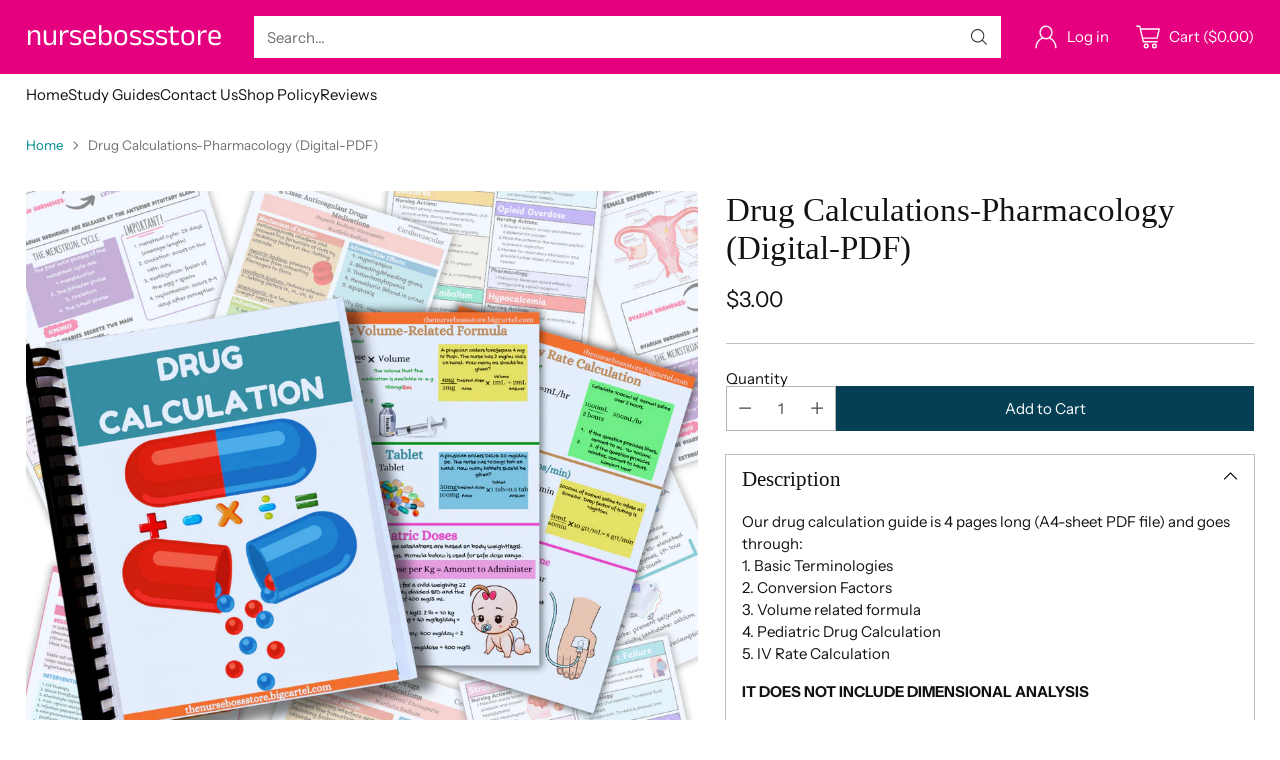

--- FILE ---
content_type: text/javascript
request_url: https://nursebossstore.com/cdn/shop/t/19/assets/opus-cart-custom.js?v=17924198797997525051742137367
body_size: 94
content:
function handleCartEvents(event){console.log(event);function checkButtons(){const buttons=document.querySelectorAll(".cd-buy-button");if(!buttons.length){requestAnimationFrame(checkButtons);return}buttons.forEach(button=>{button.style.display="flex",button.style.alignItems="center",button.style.justifyContent="space-between";let addText=button.querySelector(".add-text");if(addText)addText.style.display="inline";else{addText=document.createElement("span"),addText.classList.add("add-text"),addText.textContent="Add To Cart",addText.style.display="inline",addText.style.fontSize="11px";const svg=button.querySelector("svg");svg?button.insertBefore(addText,svg):button.appendChild(addText)}})}requestAnimationFrame(checkButtons)}window.addEventListener("OpusCartChange",handleCartEvents),window.addEventListener("OpusOpenCartState",handleCartEvents);function triggerConfetti(){const container=document.querySelector("#cart-drawer-container > div.drawer-cd-up-app-Ksl.right.open");if(!container)return;const rect=container.getBoundingClientRect();confetti({particleCount:100,spread:70,origin:{x:(rect.left+rect.width/2)/window.innerWidth,y:(rect.top+rect.height/2)/window.innerHeight}})}function checkAndTriggerConfetti(mutation){mutation.target.classList.contains("op_active")&&!mutation.oldValue.includes("op_active")&&(console.log("K\xEDch ho\u1EA1t hi\u1EC7u \u1EE9ng confetti."),triggerConfetti())}const observer=new MutationObserver(mutationsList=>{for(const mutation of mutationsList)mutation.type==="attributes"&&mutation.attributeName==="class"&&checkAndTriggerConfetti(mutation)});window.addEventListener("OpusCartChange",()=>{document.querySelectorAll(".cd-icon-reward-2").forEach(element=>{observer.observe(element,{attributes:!0,attributeOldValue:!0})})});
//# sourceMappingURL=/cdn/shop/t/19/assets/opus-cart-custom.js.map?v=17924198797997525051742137367


--- FILE ---
content_type: text/plain; charset=utf-8
request_url: https://sp-micro-proxy.b-cdn.net/micro?unique_id=nursebossstore.myshopify.com
body_size: 2901
content:
{"site":{"free_plan_limit_reached":false,"billing_status":"active","billing_active":true,"pricing_plan_required":false,"settings":{"proof_mobile_position":"Top","proof_desktop_position":"Bottom Right","proof_pop_size":"small","proof_start_delay_time":3,"proof_time_between":3,"proof_display_time":5,"proof_visible":true,"proof_cycle":true,"proof_mobile_enabled":true,"proof_desktop_enabled":true,"proof_tablet_enabled":true,"proof_locale":"en","proof_show_powered_by":false},"site_integrations":[{"id":"4095422","enabled":true,"integration":{"name":"Shopify Purchase","handle":"shopify_api_purchase","pro":false},"settings":{"proof_onclick_new_tab":null,"proof_exclude_pages":null,"proof_include_pages":[],"proof_display_pages_mode":"excluded","proof_minimum_activity_sessions":2,"proof_height":110,"proof_bottom":15,"proof_top":10,"proof_right":15,"proof_left":10,"proof_background_color":"#12283a","proof_background_image_url":null,"proof_font_color":"#fff","proof_border_radius":8,"proof_padding_top":0,"proof_padding_bottom":0,"proof_padding_left":8,"proof_padding_right":16,"proof_icon_color":null,"proof_icon_background_color":null,"proof_hours_before_obscure":1,"proof_minimum_review_rating":5,"proof_highlights_color":"#F89815","proof_display_review":true,"proof_show_review_on_hover":false,"proof_summary_time_range":1440,"proof_summary_minimum_count":10,"proof_show_media":true,"proof_show_message":true,"proof_media_url":null,"proof_media_position":"top","proof_nudge_click_url":null,"proof_icon_url":null,"proof_icon_mode":null,"proof_icon_enabled":false},"template":{"id":"4","body":{"top":"{{first_name}} in {{city}}, {{province}} {{country}}","middle":"Purchased {{product_title}}"},"raw_body":"<top>{{first_name}} in {{city}}, {{province}} {{country}}</top><middle>Purchased {{product_title}}</middle>","locale":"en"}},{"id":"4095426","enabled":true,"integration":{"name":"Shopify Abandoned Cart","handle":"shopify_abandoned_cart","pro":true},"settings":{"proof_onclick_new_tab":null,"proof_exclude_pages":["cart","/pages/pharmacologyclassfreebie"],"proof_include_pages":[],"proof_display_pages_mode":"excluded","proof_minimum_activity_sessions":2,"proof_height":110,"proof_bottom":15,"proof_top":10,"proof_right":15,"proof_left":10,"proof_background_color":"#12283a","proof_background_image_url":null,"proof_font_color":"#fff","proof_border_radius":8,"proof_padding_top":0,"proof_padding_bottom":0,"proof_padding_left":8,"proof_padding_right":16,"proof_icon_color":null,"proof_icon_background_color":null,"proof_hours_before_obscure":20,"proof_minimum_review_rating":5,"proof_highlights_color":"#F89815","proof_display_review":true,"proof_show_review_on_hover":false,"proof_summary_time_range":1440,"proof_summary_minimum_count":10,"proof_show_media":true,"proof_show_message":true,"proof_media_url":null,"proof_media_position":"top","proof_nudge_click_url":null,"proof_icon_url":null,"proof_icon_mode":null,"proof_icon_enabled":false},"template":{"id":"184","body":{"top":"You left something in your cart!","middle":"Visit cart to complete your purchase."},"raw_body":"<top>You left something in your cart!</top><middle>Visit cart to complete your purchase.</middle>","locale":"en"}}],"events":[{"id":"244255881","created_at":"2026-01-21T13:59:53.000Z","variables":{"first_name":"Elvaluz","city":"Delray Beach","province":"Florida","province_code":"FL","country":"United States","country_code":"US","product_title":"Nursing Mega + Exam Bundle (Digital-PDF"},"click_url":"https://nursebossstore.com/products/nursing-mega-exam-bundle-digital-pdf","image_url":"https://cdn.shopify.com/s/files/1/0510/9170/1944/files/NCLEXBLACKFRIDAY_25.png?v=1768865954","product":{"id":"65554662","product_id":"10200930910509","title":"Nursing Mega + Exam Bundle (Digital-PDF","created_at":"2026-01-19T23:45:59.401Z","updated_at":"2026-01-20T01:18:19.696Z","published_at":"2026-01-19T23:45:58.000Z"},"site_integration":{"id":"4095422","enabled":true,"integration":{"name":"Shopify Purchase","handle":"shopify_api_purchase","pro":false},"template":{"id":"4","body":{"top":"{{first_name}} in {{city}}, {{province}} {{country}}","middle":"Purchased {{product_title}}"},"raw_body":"<top>{{first_name}} in {{city}}, {{province}} {{country}}</top><middle>Purchased {{product_title}}</middle>","locale":"en"}}},{"id":"244255635","created_at":"2026-01-21T13:53:02.000Z","variables":{"first_name":"Islamiyat","city":"Etobicoke","province":"Ontario","province_code":"ON","country":"Canada","country_code":"CA","product_title":"Ultimate MedSurg Bundle (Digital-PDF Files ONLY)"},"click_url":"https://nursebossstore.com/products/ultimate-medsurg-bundle-digital-pdf-files-only","image_url":"https://cdn.shopify.com/s/files/1/0510/9170/1944/files/blackfriday_15.png?v=1735775131","product":{"id":"62423882","product_id":"7069460398264","title":"Ultimate MedSurg Bundle (Digital-PDF Files ONLY)","created_at":"2025-01-26T10:04:03.265Z","updated_at":"2025-09-12T20:16:46.766Z","published_at":"2025-01-24T17:36:48.000Z"},"site_integration":{"id":"4095422","enabled":true,"integration":{"name":"Shopify Purchase","handle":"shopify_api_purchase","pro":false},"template":{"id":"4","body":{"top":"{{first_name}} in {{city}}, {{province}} {{country}}","middle":"Purchased {{product_title}}"},"raw_body":"<top>{{first_name}} in {{city}}, {{province}} {{country}}</top><middle>Purchased {{product_title}}</middle>","locale":"en"}}},{"id":"244254739","created_at":"2026-01-21T13:26:41.000Z","variables":{"first_name":"Briana","city":"Moncks Corner","province":"South Carolina","province_code":"SC","country":"United States","country_code":"US","product_title":"NURSING MEGA BUNDLE (Digital-PDF)"},"click_url":"https://nursebossstore.com/products/nursing-mega-bundle","image_url":"https://cdn.shopify.com/s/files/1/0510/9170/1944/files/NCLEX_BLACK_FRIDAY_24.png?v=1768863669","product":{"id":"62423885","product_id":"7082387636408","title":"NURSING MEGA BUNDLE (Digital-PDF)","created_at":"2025-01-26T10:04:03.726Z","updated_at":"2026-01-20T12:05:15.396Z","published_at":"2024-11-01T19:46:12.000Z"},"site_integration":{"id":"4095422","enabled":true,"integration":{"name":"Shopify Purchase","handle":"shopify_api_purchase","pro":false},"template":{"id":"4","body":{"top":"{{first_name}} in {{city}}, {{province}} {{country}}","middle":"Purchased {{product_title}}"},"raw_body":"<top>{{first_name}} in {{city}}, {{province}} {{country}}</top><middle>Purchased {{product_title}}</middle>","locale":"en"}}},{"id":"244254621","created_at":"2026-01-21T13:22:53.000Z","variables":{"first_name":"Krista","city":"West Newbury","province":"Massachusetts","province_code":"MA","country":"United States","country_code":"US","product_title":"Drug Calculations-Pharmacology (Digital-PDF)"},"click_url":"https://nursebossstore.com/products/drug-calculations-pharmacology","image_url":"https://cdn.shopify.com/s/files/1/0510/9170/1944/files/22_8ca1ab16-d27c-46ec-b509-b08d209867d6.png?v=1735424453","product":{"id":"62423846","product_id":"6082340618424","title":"Drug Calculations-Pharmacology (Digital-PDF)","created_at":"2025-01-26T10:03:58.253Z","updated_at":"2025-08-03T11:04:45.978Z","published_at":"2020-11-19T08:31:21.000Z"},"site_integration":{"id":"4095422","enabled":true,"integration":{"name":"Shopify Purchase","handle":"shopify_api_purchase","pro":false},"template":{"id":"4","body":{"top":"{{first_name}} in {{city}}, {{province}} {{country}}","middle":"Purchased {{product_title}}"},"raw_body":"<top>{{first_name}} in {{city}}, {{province}} {{country}}</top><middle>Purchased {{product_title}}</middle>","locale":"en"}}},{"id":"244250960","created_at":null,"variables":{"first_name":"Luana","city":"Kangaroo Point","province":"Queensland","province_code":"QLD","country":"Australia","country_code":"AU","product_title":"Nursing Mega + Exam Bundle (Digital-PDF"},"click_url":"https://nursebossstore.com/products/nursing-mega-exam-bundle-digital-pdf","image_url":"https://cdn.shopify.com/s/files/1/0510/9170/1944/files/NCLEXBLACKFRIDAY_25.png?v=1768865954","product":{"id":"65554662","product_id":"10200930910509","title":"Nursing Mega + Exam Bundle (Digital-PDF","created_at":"2026-01-19T23:45:59.401Z","updated_at":"2026-01-20T01:18:19.696Z","published_at":"2026-01-19T23:45:58.000Z"},"site_integration":{"id":"4095422","enabled":true,"integration":{"name":"Shopify Purchase","handle":"shopify_api_purchase","pro":false},"template":{"id":"4","body":{"top":"{{first_name}} in {{city}}, {{province}} {{country}}","middle":"Purchased {{product_title}}"},"raw_body":"<top>{{first_name}} in {{city}}, {{province}} {{country}}</top><middle>Purchased {{product_title}}</middle>","locale":"en"}}},{"id":"244247828","created_at":null,"variables":{"first_name":"Shahbaa","city":"Houston","province":"Texas","province_code":"TX","country":"United States","country_code":"US","product_title":"Nursing Mega + Exam Bundle (Digital-PDF"},"click_url":"https://nursebossstore.com/products/nursing-mega-exam-bundle-digital-pdf","image_url":"https://cdn.shopify.com/s/files/1/0510/9170/1944/files/NCLEXBLACKFRIDAY_25.png?v=1768865954","product":{"id":"65554662","product_id":"10200930910509","title":"Nursing Mega + Exam Bundle (Digital-PDF","created_at":"2026-01-19T23:45:59.401Z","updated_at":"2026-01-20T01:18:19.696Z","published_at":"2026-01-19T23:45:58.000Z"},"site_integration":{"id":"4095422","enabled":true,"integration":{"name":"Shopify Purchase","handle":"shopify_api_purchase","pro":false},"template":{"id":"4","body":{"top":"{{first_name}} in {{city}}, {{province}} {{country}}","middle":"Purchased {{product_title}}"},"raw_body":"<top>{{first_name}} in {{city}}, {{province}} {{country}}</top><middle>Purchased {{product_title}}</middle>","locale":"en"}}},{"id":"244247662","created_at":null,"variables":{"first_name":"Edriel","city":"Lemurdie","province":"Western Australia","province_code":"WA","country":"Australia","country_code":"AU","product_title":"Nursing Mega + Exam Bundle (Digital-PDF"},"click_url":"https://nursebossstore.com/products/nursing-mega-exam-bundle-digital-pdf","image_url":"https://cdn.shopify.com/s/files/1/0510/9170/1944/files/NCLEXBLACKFRIDAY_25.png?v=1768865954","product":{"id":"65554662","product_id":"10200930910509","title":"Nursing Mega + Exam Bundle (Digital-PDF","created_at":"2026-01-19T23:45:59.401Z","updated_at":"2026-01-20T01:18:19.696Z","published_at":"2026-01-19T23:45:58.000Z"},"site_integration":{"id":"4095422","enabled":true,"integration":{"name":"Shopify Purchase","handle":"shopify_api_purchase","pro":false},"template":{"id":"4","body":{"top":"{{first_name}} in {{city}}, {{province}} {{country}}","middle":"Purchased {{product_title}}"},"raw_body":"<top>{{first_name}} in {{city}}, {{province}} {{country}}</top><middle>Purchased {{product_title}}</middle>","locale":"en"}}},{"id":"244241380","created_at":null,"variables":{"first_name":"John paul","city":"Lodi","province":"California","province_code":"CA","country":"United States","country_code":"US","product_title":"Nursing Mega + Exam Bundle (Digital-PDF"},"click_url":"https://nursebossstore.com/products/nursing-mega-exam-bundle-digital-pdf","image_url":"https://cdn.shopify.com/s/files/1/0510/9170/1944/files/NCLEXBLACKFRIDAY_25.png?v=1768865954","product":{"id":"65554662","product_id":"10200930910509","title":"Nursing Mega + Exam Bundle (Digital-PDF","created_at":"2026-01-19T23:45:59.401Z","updated_at":"2026-01-20T01:18:19.696Z","published_at":"2026-01-19T23:45:58.000Z"},"site_integration":{"id":"4095422","enabled":true,"integration":{"name":"Shopify Purchase","handle":"shopify_api_purchase","pro":false},"template":{"id":"4","body":{"top":"{{first_name}} in {{city}}, {{province}} {{country}}","middle":"Purchased {{product_title}}"},"raw_body":"<top>{{first_name}} in {{city}}, {{province}} {{country}}</top><middle>Purchased {{product_title}}</middle>","locale":"en"}}},{"id":"244240698","created_at":null,"variables":{"first_name":"Yariela","city":"Visalia","province":"California","province_code":"CA","country":"United States","country_code":"US","product_title":"The Nursing Premium Bundle"},"click_url":"https://nursebossstore.com/products/nursingpremiumbundle","image_url":"https://cdn.shopify.com/s/files/1/0510/9170/1944/files/NCLEX_BLACK_FRIDAY_15.png?v=1767908111","product":{"id":"64227990","product_id":"10096512336173","title":"The Nursing Premium Bundle","created_at":"2025-08-20T22:25:02.243Z","updated_at":"2026-01-12T12:04:48.593Z","published_at":"2025-08-20T22:40:34.000Z"},"site_integration":{"id":"4095422","enabled":true,"integration":{"name":"Shopify Purchase","handle":"shopify_api_purchase","pro":false},"template":{"id":"4","body":{"top":"{{first_name}} in {{city}}, {{province}} {{country}}","middle":"Purchased {{product_title}}"},"raw_body":"<top>{{first_name}} in {{city}}, {{province}} {{country}}</top><middle>Purchased {{product_title}}</middle>","locale":"en"}}},{"id":"244237601","created_at":null,"variables":{"first_name":"Amanda","city":"Brooksville","province":"Florida","province_code":"FL","country":"United States","country_code":"US","product_title":"NURSING MEGA BUNDLE (Digital-PDF)"},"click_url":"https://nursebossstore.com/products/nursing-mega-bundle","image_url":"https://cdn.shopify.com/s/files/1/0510/9170/1944/files/NCLEX_BLACK_FRIDAY_24.png?v=1768863669","product":{"id":"62423885","product_id":"7082387636408","title":"NURSING MEGA BUNDLE (Digital-PDF)","created_at":"2025-01-26T10:04:03.726Z","updated_at":"2026-01-20T12:05:15.396Z","published_at":"2024-11-01T19:46:12.000Z"},"site_integration":{"id":"4095422","enabled":true,"integration":{"name":"Shopify Purchase","handle":"shopify_api_purchase","pro":false},"template":{"id":"4","body":{"top":"{{first_name}} in {{city}}, {{province}} {{country}}","middle":"Purchased {{product_title}}"},"raw_body":"<top>{{first_name}} in {{city}}, {{province}} {{country}}</top><middle>Purchased {{product_title}}</middle>","locale":"en"}}},{"id":"244236842","created_at":null,"variables":{"first_name":"Joanne","city":"Norwalk","province":"Connecticut","province_code":"CT","country":"United States","country_code":"US","product_title":"NURSING MEGA BUNDLE (Digital-PDF)"},"click_url":"https://nursebossstore.com/products/nursing-mega-bundle","image_url":"https://cdn.shopify.com/s/files/1/0510/9170/1944/files/NCLEX_BLACK_FRIDAY_24.png?v=1768863669","product":{"id":"62423885","product_id":"7082387636408","title":"NURSING MEGA BUNDLE (Digital-PDF)","created_at":"2025-01-26T10:04:03.726Z","updated_at":"2026-01-20T12:05:15.396Z","published_at":"2024-11-01T19:46:12.000Z"},"site_integration":{"id":"4095422","enabled":true,"integration":{"name":"Shopify Purchase","handle":"shopify_api_purchase","pro":false},"template":{"id":"4","body":{"top":"{{first_name}} in {{city}}, {{province}} {{country}}","middle":"Purchased {{product_title}}"},"raw_body":"<top>{{first_name}} in {{city}}, {{province}} {{country}}</top><middle>Purchased {{product_title}}</middle>","locale":"en"}}},{"id":"244236064","created_at":null,"variables":{"first_name":"Manahil","city":"Ontario","province":"California","province_code":"CA","country":"United States","country_code":"US","product_title":"NURSING MEGA BUNDLE (Digital-PDF)"},"click_url":"https://nursebossstore.com/products/nursing-mega-bundle","image_url":"https://cdn.shopify.com/s/files/1/0510/9170/1944/files/NCLEX_BLACK_FRIDAY_24.png?v=1768863669","product":{"id":"62423885","product_id":"7082387636408","title":"NURSING MEGA BUNDLE (Digital-PDF)","created_at":"2025-01-26T10:04:03.726Z","updated_at":"2026-01-20T12:05:15.396Z","published_at":"2024-11-01T19:46:12.000Z"},"site_integration":{"id":"4095422","enabled":true,"integration":{"name":"Shopify Purchase","handle":"shopify_api_purchase","pro":false},"template":{"id":"4","body":{"top":"{{first_name}} in {{city}}, {{province}} {{country}}","middle":"Purchased {{product_title}}"},"raw_body":"<top>{{first_name}} in {{city}}, {{province}} {{country}}</top><middle>Purchased {{product_title}}</middle>","locale":"en"}}},{"id":"244233627","created_at":null,"variables":{"first_name":"Alejandra","city":"Bakersfield","province":"California","province_code":"CA","country":"United States","country_code":"US","product_title":"Nursing Mega + Exam Bundle (Digital-PDF"},"click_url":"https://nursebossstore.com/products/nursing-mega-exam-bundle-digital-pdf","image_url":"https://cdn.shopify.com/s/files/1/0510/9170/1944/files/NCLEXBLACKFRIDAY_25.png?v=1768865954","product":{"id":"65554662","product_id":"10200930910509","title":"Nursing Mega + Exam Bundle (Digital-PDF","created_at":"2026-01-19T23:45:59.401Z","updated_at":"2026-01-20T01:18:19.696Z","published_at":"2026-01-19T23:45:58.000Z"},"site_integration":{"id":"4095422","enabled":true,"integration":{"name":"Shopify Purchase","handle":"shopify_api_purchase","pro":false},"template":{"id":"4","body":{"top":"{{first_name}} in {{city}}, {{province}} {{country}}","middle":"Purchased {{product_title}}"},"raw_body":"<top>{{first_name}} in {{city}}, {{province}} {{country}}</top><middle>Purchased {{product_title}}</middle>","locale":"en"}}},{"id":"244231959","created_at":null,"variables":{"first_name":"Sarah Sky","city":"Fayetteville","province":"North Carolina","province_code":"NC","country":"United States","country_code":"US","product_title":"Ultimate MedSurg Bundle (Digital-PDF Files ONLY)"},"click_url":"https://nursebossstore.com/products/ultimate-medsurg-bundle-digital-pdf-files-only","image_url":"https://cdn.shopify.com/s/files/1/0510/9170/1944/files/blackfriday_15.png?v=1735775131","product":{"id":"62423882","product_id":"7069460398264","title":"Ultimate MedSurg Bundle (Digital-PDF Files ONLY)","created_at":"2025-01-26T10:04:03.265Z","updated_at":"2025-09-12T20:16:46.766Z","published_at":"2025-01-24T17:36:48.000Z"},"site_integration":{"id":"4095422","enabled":true,"integration":{"name":"Shopify Purchase","handle":"shopify_api_purchase","pro":false},"template":{"id":"4","body":{"top":"{{first_name}} in {{city}}, {{province}} {{country}}","middle":"Purchased {{product_title}}"},"raw_body":"<top>{{first_name}} in {{city}}, {{province}} {{country}}</top><middle>Purchased {{product_title}}</middle>","locale":"en"}}},{"id":"244218960","created_at":null,"variables":{"first_name":"Alex","city":"Los Angeles","province":"California","province_code":"CA","country":"United States","country_code":"US","product_title":"Ultimate MedSurg Bundle (Digital-PDF Files ONLY)"},"click_url":"https://nursebossstore.com/products/ultimate-medsurg-bundle-digital-pdf-files-only","image_url":"https://cdn.shopify.com/s/files/1/0510/9170/1944/files/blackfriday_15.png?v=1735775131","product":{"id":"62423882","product_id":"7069460398264","title":"Ultimate MedSurg Bundle (Digital-PDF Files ONLY)","created_at":"2025-01-26T10:04:03.265Z","updated_at":"2025-09-12T20:16:46.766Z","published_at":"2025-01-24T17:36:48.000Z"},"site_integration":{"id":"4095422","enabled":true,"integration":{"name":"Shopify Purchase","handle":"shopify_api_purchase","pro":false},"template":{"id":"4","body":{"top":"{{first_name}} in {{city}}, {{province}} {{country}}","middle":"Purchased {{product_title}}"},"raw_body":"<top>{{first_name}} in {{city}}, {{province}} {{country}}</top><middle>Purchased {{product_title}}</middle>","locale":"en"}}},{"id":"244218854","created_at":null,"variables":{"first_name":"Edith","city":"Waterford","province":"Connecticut","province_code":"CT","country":"United States","country_code":"US","product_title":"The Nursing Premium Bundle"},"click_url":"https://nursebossstore.com/products/nursingpremiumbundle","image_url":"https://cdn.shopify.com/s/files/1/0510/9170/1944/files/NCLEX_BLACK_FRIDAY_15.png?v=1767908111","product":{"id":"64227990","product_id":"10096512336173","title":"The Nursing Premium Bundle","created_at":"2025-08-20T22:25:02.243Z","updated_at":"2026-01-12T12:04:48.593Z","published_at":"2025-08-20T22:40:34.000Z"},"site_integration":{"id":"4095422","enabled":true,"integration":{"name":"Shopify Purchase","handle":"shopify_api_purchase","pro":false},"template":{"id":"4","body":{"top":"{{first_name}} in {{city}}, {{province}} {{country}}","middle":"Purchased {{product_title}}"},"raw_body":"<top>{{first_name}} in {{city}}, {{province}} {{country}}</top><middle>Purchased {{product_title}}</middle>","locale":"en"}}},{"id":"244216141","created_at":null,"variables":{"first_name":"Myeka","city":"Montreal","province":"Quebec","province_code":"QC","country":"Canada","country_code":"CA","product_title":"NURSING MEGA BUNDLE (Digital-PDF)"},"click_url":"https://nursebossstore.com/products/nursing-mega-bundle","image_url":"https://cdn.shopify.com/s/files/1/0510/9170/1944/files/NCLEX_BLACK_FRIDAY_24.png?v=1768863669","product":{"id":"62423885","product_id":"7082387636408","title":"NURSING MEGA BUNDLE (Digital-PDF)","created_at":"2025-01-26T10:04:03.726Z","updated_at":"2026-01-20T12:05:15.396Z","published_at":"2024-11-01T19:46:12.000Z"},"site_integration":{"id":"4095422","enabled":true,"integration":{"name":"Shopify Purchase","handle":"shopify_api_purchase","pro":false},"template":{"id":"4","body":{"top":"{{first_name}} in {{city}}, {{province}} {{country}}","middle":"Purchased {{product_title}}"},"raw_body":"<top>{{first_name}} in {{city}}, {{province}} {{country}}</top><middle>Purchased {{product_title}}</middle>","locale":"en"}}},{"id":"244210510","created_at":null,"variables":{"first_name":"Latoya","city":"Alpharetta","province":"Georgia","province_code":"GA","country":"United States","country_code":"US","product_title":"Nursing Mega + Exam Bundle (Digital-PDF"},"click_url":"https://nursebossstore.com/products/nursing-mega-exam-bundle-digital-pdf","image_url":"https://cdn.shopify.com/s/files/1/0510/9170/1944/files/NCLEXBLACKFRIDAY_25.png?v=1768865954","product":{"id":"65554662","product_id":"10200930910509","title":"Nursing Mega + Exam Bundle (Digital-PDF","created_at":"2026-01-19T23:45:59.401Z","updated_at":"2026-01-20T01:18:19.696Z","published_at":"2026-01-19T23:45:58.000Z"},"site_integration":{"id":"4095422","enabled":true,"integration":{"name":"Shopify Purchase","handle":"shopify_api_purchase","pro":false},"template":{"id":"4","body":{"top":"{{first_name}} in {{city}}, {{province}} {{country}}","middle":"Purchased {{product_title}}"},"raw_body":"<top>{{first_name}} in {{city}}, {{province}} {{country}}</top><middle>Purchased {{product_title}}</middle>","locale":"en"}}},{"id":"244210382","created_at":null,"variables":{"first_name":"Lindsay","city":"Ventura","province":"California","province_code":"CA","country":"United States","country_code":"US","product_title":"Nursing Mega + Exam Bundle (Digital-PDF"},"click_url":"https://nursebossstore.com/products/nursing-mega-exam-bundle-digital-pdf","image_url":"https://cdn.shopify.com/s/files/1/0510/9170/1944/files/NCLEXBLACKFRIDAY_25.png?v=1768865954","product":{"id":"65554662","product_id":"10200930910509","title":"Nursing Mega + Exam Bundle (Digital-PDF","created_at":"2026-01-19T23:45:59.401Z","updated_at":"2026-01-20T01:18:19.696Z","published_at":"2026-01-19T23:45:58.000Z"},"site_integration":{"id":"4095422","enabled":true,"integration":{"name":"Shopify Purchase","handle":"shopify_api_purchase","pro":false},"template":{"id":"4","body":{"top":"{{first_name}} in {{city}}, {{province}} {{country}}","middle":"Purchased {{product_title}}"},"raw_body":"<top>{{first_name}} in {{city}}, {{province}} {{country}}</top><middle>Purchased {{product_title}}</middle>","locale":"en"}}},{"id":"244194122","created_at":null,"variables":{"first_name":"Omar Antonio","city":"Miami","province":"Florida","province_code":"FL","country":"United States","country_code":"US","product_title":"Nursing Mega + Exam Bundle (Digital-PDF"},"click_url":"https://nursebossstore.com/products/nursing-mega-exam-bundle-digital-pdf","image_url":"https://cdn.shopify.com/s/files/1/0510/9170/1944/files/NCLEXBLACKFRIDAY_25.png?v=1768865954","product":{"id":"65554662","product_id":"10200930910509","title":"Nursing Mega + Exam Bundle (Digital-PDF","created_at":"2026-01-19T23:45:59.401Z","updated_at":"2026-01-20T01:18:19.696Z","published_at":"2026-01-19T23:45:58.000Z"},"site_integration":{"id":"4095422","enabled":true,"integration":{"name":"Shopify Purchase","handle":"shopify_api_purchase","pro":false},"template":{"id":"4","body":{"top":"{{first_name}} in {{city}}, {{province}} {{country}}","middle":"Purchased {{product_title}}"},"raw_body":"<top>{{first_name}} in {{city}}, {{province}} {{country}}</top><middle>Purchased {{product_title}}</middle>","locale":"en"}}},{"id":"244191746","created_at":null,"variables":{"first_name":"Fiona","city":"Puyallup","province":"Washington","province_code":"WA","country":"United States","country_code":"US","product_title":"NURSING MEGA BUNDLE (Digital-PDF)"},"click_url":"https://nursebossstore.com/products/nursing-mega-bundle","image_url":"https://cdn.shopify.com/s/files/1/0510/9170/1944/files/NCLEX_BLACK_FRIDAY_24.png?v=1768863669","product":{"id":"62423885","product_id":"7082387636408","title":"NURSING MEGA BUNDLE (Digital-PDF)","created_at":"2025-01-26T10:04:03.726Z","updated_at":"2026-01-20T12:05:15.396Z","published_at":"2024-11-01T19:46:12.000Z"},"site_integration":{"id":"4095422","enabled":true,"integration":{"name":"Shopify Purchase","handle":"shopify_api_purchase","pro":false},"template":{"id":"4","body":{"top":"{{first_name}} in {{city}}, {{province}} {{country}}","middle":"Purchased {{product_title}}"},"raw_body":"<top>{{first_name}} in {{city}}, {{province}} {{country}}</top><middle>Purchased {{product_title}}</middle>","locale":"en"}}},{"id":"244189511","created_at":null,"variables":{"first_name":"Fiskvik","city":"Silang","province":"Bataan","province_code":"PH-BAN","country":"Philippines","country_code":"PH","product_title":"Nursing Mega + Exam Bundle (Digital-PDF"},"click_url":"https://nursebossstore.com/products/nursing-mega-exam-bundle-digital-pdf","image_url":"https://cdn.shopify.com/s/files/1/0510/9170/1944/files/NCLEXBLACKFRIDAY_25.png?v=1768865954","product":{"id":"65554662","product_id":"10200930910509","title":"Nursing Mega + Exam Bundle (Digital-PDF","created_at":"2026-01-19T23:45:59.401Z","updated_at":"2026-01-20T01:18:19.696Z","published_at":"2026-01-19T23:45:58.000Z"},"site_integration":{"id":"4095422","enabled":true,"integration":{"name":"Shopify Purchase","handle":"shopify_api_purchase","pro":false},"template":{"id":"4","body":{"top":"{{first_name}} in {{city}}, {{province}} {{country}}","middle":"Purchased {{product_title}}"},"raw_body":"<top>{{first_name}} in {{city}}, {{province}} {{country}}</top><middle>Purchased {{product_title}}</middle>","locale":"en"}}},{"id":"244181024","created_at":null,"variables":{"first_name":"Yva","city":"Lauderhill","province":"Florida","province_code":"FL","country":"United States","country_code":"US","product_title":"Ultimate MedSurg Bundle (Digital-PDF Files ONLY)"},"click_url":"https://nursebossstore.com/products/ultimate-medsurg-bundle-digital-pdf-files-only","image_url":"https://cdn.shopify.com/s/files/1/0510/9170/1944/files/blackfriday_15.png?v=1735775131","product":{"id":"62423882","product_id":"7069460398264","title":"Ultimate MedSurg Bundle (Digital-PDF Files ONLY)","created_at":"2025-01-26T10:04:03.265Z","updated_at":"2025-09-12T20:16:46.766Z","published_at":"2025-01-24T17:36:48.000Z"},"site_integration":{"id":"4095422","enabled":true,"integration":{"name":"Shopify Purchase","handle":"shopify_api_purchase","pro":false},"template":{"id":"4","body":{"top":"{{first_name}} in {{city}}, {{province}} {{country}}","middle":"Purchased {{product_title}}"},"raw_body":"<top>{{first_name}} in {{city}}, {{province}} {{country}}</top><middle>Purchased {{product_title}}</middle>","locale":"en"}}},{"id":"244118421","created_at":null,"variables":{"first_name":"Dakayla","city":"Southaven","province":"Mississippi","province_code":"MS","country":"United States","country_code":"US","product_title":"Mental Health + Meds + Nutrition [PDF]"},"click_url":"https://nursebossstore.com/products/mental-health-meds-nutrition-pdf","image_url":"https://cdn.shopify.com/s/files/1/0510/9170/1944/files/30studyguidefor_30_3freegifts_38.png?v=1767908111","product":{"id":"63635233","product_id":"10040332976429","title":"Mental Health + Meds + Nutrition [PDF]","created_at":"2025-05-28T12:13:44.996Z","updated_at":"2026-01-19T12:05:03.926Z","published_at":"2025-05-28T12:13:42.000Z"},"site_integration":{"id":"4095422","enabled":true,"integration":{"name":"Shopify Purchase","handle":"shopify_api_purchase","pro":false},"template":{"id":"4","body":{"top":"{{first_name}} in {{city}}, {{province}} {{country}}","middle":"Purchased {{product_title}}"},"raw_body":"<top>{{first_name}} in {{city}}, {{province}} {{country}}</top><middle>Purchased {{product_title}}</middle>","locale":"en"}}},{"id":"244106621","created_at":null,"variables":{"first_name":"Bhavneet","city":"Taylors Hill","province":"Victoria","province_code":"VIC","country":"Australia","country_code":"AU","product_title":"NURSING MEGA BUNDLE (Digital-PDF)"},"click_url":"https://nursebossstore.com/products/nursing-mega-bundle","image_url":"https://cdn.shopify.com/s/files/1/0510/9170/1944/files/NCLEX_BLACK_FRIDAY_24.png?v=1768863669","product":{"id":"62423885","product_id":"7082387636408","title":"NURSING MEGA BUNDLE (Digital-PDF)","created_at":"2025-01-26T10:04:03.726Z","updated_at":"2026-01-20T12:05:15.396Z","published_at":"2024-11-01T19:46:12.000Z"},"site_integration":{"id":"4095422","enabled":true,"integration":{"name":"Shopify Purchase","handle":"shopify_api_purchase","pro":false},"template":{"id":"4","body":{"top":"{{first_name}} in {{city}}, {{province}} {{country}}","middle":"Purchased {{product_title}}"},"raw_body":"<top>{{first_name}} in {{city}}, {{province}} {{country}}</top><middle>Purchased {{product_title}}</middle>","locale":"en"}}}]}}

--- FILE ---
content_type: text/javascript; charset=utf-8
request_url: https://nursebossstore.com/products/drug-calculations-pharmacology.js
body_size: 1059
content:
{"id":6082340618424,"title":"Drug Calculations-Pharmacology (Digital-PDF)","handle":"drug-calculations-pharmacology","description":"\u003cp data-mce-fragment=\"1\"\u003eOur drug calculation guide is 4 pages long (A4-sheet PDF file) and goes through:\u003cbr data-mce-fragment=\"1\"\u003e1. Basic Terminologies\u003cbr data-mce-fragment=\"1\"\u003e2. Conversion Factors\u003cbr data-mce-fragment=\"1\"\u003e3. Volume related formula\u003cbr data-mce-fragment=\"1\"\u003e4. Pediatric Drug Calculation\u003cbr data-mce-fragment=\"1\"\u003e5. IV Rate Calculation\u003c\/p\u003e\n\u003cp data-mce-fragment=\"1\"\u003e\u003cstrong\u003eIT DOES NOT INCLUDE DIMENSIONAL ANALYSIS\u003c\/strong\u003e\u003c\/p\u003e\n\u003cp data-mce-fragment=\"1\"\u003eThis is an A4-sheet PDF file that you print yourself. All featured items are mock ups that shows how the items would look like when printed.\u003c\/p\u003e\n\u003cp data-mce-fragment=\"1\"\u003eNothing would be shipped to you, your PDF items will arrive via email (google drive).\u003c\/p\u003e\n\u003cp data-mce-fragment=\"1\"\u003eWe are not to be held accountable of the printing quality due to your printer. A quality printer would yield the image shown.\u003c\/p\u003e\n\u003cp data-mce-fragment=\"1\"\u003eDelivery:\u003cbr data-mce-fragment=\"1\"\u003eOnce payments are confirmed, your files (PDF) would be sent to you via email to the PayPal email address used.\u003c\/p\u003e\n\u003cp data-mce-fragment=\"1\"\u003eWaiting Time.\u003cbr data-mce-fragment=\"1\"\u003eReceive your order 15 minutes after your purchase. Kindly check your spam folder or promotional folder.\u003c\/p\u003e\n\u003cp data-mce-fragment=\"1\"\u003eShop Policy\u003cbr data-mce-fragment=\"1\"\u003eI do not accept returns, exchanges or cancellations as these are all PRINTABLE PDFs.\u003cbr data-mce-fragment=\"1\"\u003ePlease contact me if you have any problems with your order. A contact section is provided on our website.\u003c\/p\u003e\n\u003cp data-mce-fragment=\"1\"\u003eKindly do not attempt to redistribute this material as Fiskvik Antwi is the sole owner of this material. All printables are subject to copyright law.\u003c\/p\u003e\n\u003cp data-mce-fragment=\"1\"\u003eAccuracy of Information\u003cbr data-mce-fragment=\"1\"\u003eFiskvik Antwi does her best to ensure that the information is accurate and current. However, despite her efforts, the guides may occasionally have grammatical errors or may be incomplete. Hence, utilize this as a guide in accordance to your institution. The study guide would be updated from time to time without notice.\u003c\/p\u003e\n\u003cp data-mce-fragment=\"1\"\u003eShop Owner,\u003cbr data-mce-fragment=\"1\"\u003eFiskvik Antwi, RN. MN.\u003c\/p\u003e","published_at":"2020-11-19T02:31:21-06:00","created_at":"2020-11-19T02:31:00-06:00","vendor":"nursebossstore","type":"","tags":["drug calculation","nursing school","pharmacology nursing school","pharmacology study guide"],"price":300,"price_min":300,"price_max":300,"available":true,"price_varies":false,"compare_at_price":null,"compare_at_price_min":0,"compare_at_price_max":0,"compare_at_price_varies":false,"variants":[{"id":37559991107768,"title":"Default Title","option1":"Default Title","option2":null,"option3":null,"sku":"","requires_shipping":false,"taxable":false,"featured_image":null,"available":true,"name":"Drug Calculations-Pharmacology (Digital-PDF)","public_title":null,"options":["Default Title"],"price":300,"weight":0,"compare_at_price":null,"inventory_management":null,"barcode":"","requires_selling_plan":false,"selling_plan_allocations":[]}],"images":["\/\/cdn.shopify.com\/s\/files\/1\/0510\/9170\/1944\/files\/22_8ca1ab16-d27c-46ec-b509-b08d209867d6.png?v=1735424453","\/\/cdn.shopify.com\/s\/files\/1\/0510\/9170\/1944\/products\/Untitleddesign_62.png?v=1735424453","\/\/cdn.shopify.com\/s\/files\/1\/0510\/9170\/1944\/products\/maternalandchild-2021-11-16T222615.337.png?v=1735424453"],"featured_image":"\/\/cdn.shopify.com\/s\/files\/1\/0510\/9170\/1944\/files\/22_8ca1ab16-d27c-46ec-b509-b08d209867d6.png?v=1735424453","options":[{"name":"Title","position":1,"values":["Default Title"]}],"url":"\/products\/drug-calculations-pharmacology","media":[{"alt":null,"id":41871936422189,"position":1,"preview_image":{"aspect_ratio":1.0,"height":1080,"width":1080,"src":"https:\/\/cdn.shopify.com\/s\/files\/1\/0510\/9170\/1944\/files\/22_8ca1ab16-d27c-46ec-b509-b08d209867d6.png?v=1735424453"},"aspect_ratio":1.0,"height":1080,"media_type":"image","src":"https:\/\/cdn.shopify.com\/s\/files\/1\/0510\/9170\/1944\/files\/22_8ca1ab16-d27c-46ec-b509-b08d209867d6.png?v=1735424453","width":1080},{"alt":null,"id":26652146368696,"position":2,"preview_image":{"aspect_ratio":0.707,"height":2000,"width":1414,"src":"https:\/\/cdn.shopify.com\/s\/files\/1\/0510\/9170\/1944\/products\/Untitleddesign_62.png?v=1735424453"},"aspect_ratio":0.707,"height":2000,"media_type":"image","src":"https:\/\/cdn.shopify.com\/s\/files\/1\/0510\/9170\/1944\/products\/Untitleddesign_62.png?v=1735424453","width":1414},{"alt":null,"id":25970550014136,"position":3,"preview_image":{"aspect_ratio":0.707,"height":2000,"width":1414,"src":"https:\/\/cdn.shopify.com\/s\/files\/1\/0510\/9170\/1944\/products\/maternalandchild-2021-11-16T222615.337.png?v=1735424453"},"aspect_ratio":0.707,"height":2000,"media_type":"image","src":"https:\/\/cdn.shopify.com\/s\/files\/1\/0510\/9170\/1944\/products\/maternalandchild-2021-11-16T222615.337.png?v=1735424453","width":1414}],"requires_selling_plan":false,"selling_plan_groups":[]}

--- FILE ---
content_type: text/javascript
request_url: https://nursebossstore.com/cdn/shop/t/19/assets/theme.min.js?v=49496784752314454771711705834
body_size: 47485
content:
function t(t,e){var n=Object.keys(t);if(Object.getOwnPropertySymbols){var i=Object.getOwnPropertySymbols(t);e&&(i=i.filter((function(e){return Object.getOwnPropertyDescriptor(t,e).enumerable}))),n.push.apply(n,i)}return n}function e(e){for(var n=1;n<arguments.length;n++){var i=null!=arguments[n]?arguments[n]:{};n%2?t(Object(i),!0).forEach((function(t){c(e,t,i[t])})):Object.getOwnPropertyDescriptors?Object.defineProperties(e,Object.getOwnPropertyDescriptors(i)):t(Object(i)).forEach((function(t){Object.defineProperty(e,t,Object.getOwnPropertyDescriptor(i,t))}))}return e}function n(){n=function(){return t};var t={},e=Object.prototype,i=e.hasOwnProperty,o=Object.defineProperty||function(t,e,n){t[e]=n.value},a="function"==typeof Symbol?Symbol:{},r=a.iterator||"@@iterator",c=a.asyncIterator||"@@asyncIterator",u=a.toStringTag||"@@toStringTag";function s(t,e,n){return Object.defineProperty(t,e,{value:n,enumerable:!0,configurable:!0,writable:!0}),t[e]}try{s({},"")}catch(t){s=function(t,e,n){return t[e]=n}}function l(t,e,n,i){var a=e&&e.prototype instanceof h?e:h,r=Object.create(a.prototype),c=new I(i||[]);return o(r,"_invoke",{value:E(t,n,c)}),r}function d(t,e,n){try{return{type:"normal",arg:t.call(e,n)}}catch(t){return{type:"throw",arg:t}}}t.wrap=l;var f={};function h(){}function p(){}function v(){}var m={};s(m,r,(function(){return this}));var g=Object.getPrototypeOf,y=g&&g(g(A([])));y&&y!==e&&i.call(y,r)&&(m=y);var b=v.prototype=h.prototype=Object.create(m);function w(t){["next","throw","return"].forEach((function(e){s(t,e,(function(t){return this._invoke(e,t)}))}))}function k(t,e){function n(o,a,r,c){var u=d(t[o],t,a);if("throw"!==u.type){var s=u.arg,l=s.value;return l&&"object"==typeof l&&i.call(l,"__await")?e.resolve(l.__await).then((function(t){n("next",t,r,c)}),(function(t){n("throw",t,r,c)})):e.resolve(l).then((function(t){s.value=t,r(s)}),(function(t){return n("throw",t,r,c)}))}c(u.arg)}var a;o(this,"_invoke",{value:function(t,i){function o(){return new e((function(e,o){n(t,i,e,o)}))}return a=a?a.then(o,o):o()}})}function E(t,e,n){var i="suspendedStart";return function(o,a){if("executing"===i)throw new Error("Generator is already running");if("completed"===i){if("throw"===o)throw a;return x()}for(n.method=o,n.arg=a;;){var r=n.delegate;if(r){var c=_(r,n);if(c){if(c===f)continue;return c}}if("next"===n.method)n.sent=n._sent=n.arg;else if("throw"===n.method){if("suspendedStart"===i)throw i="completed",n.arg;n.dispatchException(n.arg)}else"return"===n.method&&n.abrupt("return",n.arg);i="executing";var u=d(t,e,n);if("normal"===u.type){if(i=n.done?"completed":"suspendedYield",u.arg===f)continue;return{value:u.arg,done:n.done}}"throw"===u.type&&(i="completed",n.method="throw",n.arg=u.arg)}}}function _(t,e){var n=e.method,i=t.iterator[n];if(void 0===i)return e.delegate=null,"throw"===n&&t.iterator.return&&(e.method="return",e.arg=void 0,_(t,e),"throw"===e.method)||"return"!==n&&(e.method="throw",e.arg=new TypeError("The iterator does not provide a '"+n+"' method")),f;var o=d(i,t.iterator,e.arg);if("throw"===o.type)return e.method="throw",e.arg=o.arg,e.delegate=null,f;var a=o.arg;return a?a.done?(e[t.resultName]=a.value,e.next=t.nextLoc,"return"!==e.method&&(e.method="next",e.arg=void 0),e.delegate=null,f):a:(e.method="throw",e.arg=new TypeError("iterator result is not an object"),e.delegate=null,f)}function T(t){var e={tryLoc:t[0]};1 in t&&(e.catchLoc=t[1]),2 in t&&(e.finallyLoc=t[2],e.afterLoc=t[3]),this.tryEntries.push(e)}function S(t){var e=t.completion||{};e.type="normal",delete e.arg,t.completion=e}function I(t){this.tryEntries=[{tryLoc:"root"}],t.forEach(T,this),this.reset(!0)}function A(t){if(t){var e=t[r];if(e)return e.call(t);if("function"==typeof t.next)return t;if(!isNaN(t.length)){var n=-1,o=function e(){for(;++n<t.length;)if(i.call(t,n))return e.value=t[n],e.done=!1,e;return e.value=void 0,e.done=!0,e};return o.next=o}}return{next:x}}function x(){return{value:void 0,done:!0}}return p.prototype=v,o(b,"constructor",{value:v,configurable:!0}),o(v,"constructor",{value:p,configurable:!0}),p.displayName=s(v,u,"GeneratorFunction"),t.isGeneratorFunction=function(t){var e="function"==typeof t&&t.constructor;return!!e&&(e===p||"GeneratorFunction"===(e.displayName||e.name))},t.mark=function(t){return Object.setPrototypeOf?Object.setPrototypeOf(t,v):(t.__proto__=v,s(t,u,"GeneratorFunction")),t.prototype=Object.create(b),t},t.awrap=function(t){return{__await:t}},w(k.prototype),s(k.prototype,c,(function(){return this})),t.AsyncIterator=k,t.async=function(e,n,i,o,a){void 0===a&&(a=Promise);var r=new k(l(e,n,i,o),a);return t.isGeneratorFunction(n)?r:r.next().then((function(t){return t.done?t.value:r.next()}))},w(b),s(b,u,"Generator"),s(b,r,(function(){return this})),s(b,"toString",(function(){return"[object Generator]"})),t.keys=function(t){var e=Object(t),n=[];for(var i in e)n.push(i);return n.reverse(),function t(){for(;n.length;){var i=n.pop();if(i in e)return t.value=i,t.done=!1,t}return t.done=!0,t}},t.values=A,I.prototype={constructor:I,reset:function(t){if(this.prev=0,this.next=0,this.sent=this._sent=void 0,this.done=!1,this.delegate=null,this.method="next",this.arg=void 0,this.tryEntries.forEach(S),!t)for(var e in this)"t"===e.charAt(0)&&i.call(this,e)&&!isNaN(+e.slice(1))&&(this[e]=void 0)},stop:function(){this.done=!0;var t=this.tryEntries[0].completion;if("throw"===t.type)throw t.arg;return this.rval},dispatchException:function(t){if(this.done)throw t;var e=this;function n(n,i){return r.type="throw",r.arg=t,e.next=n,i&&(e.method="next",e.arg=void 0),!!i}for(var o=this.tryEntries.length-1;o>=0;--o){var a=this.tryEntries[o],r=a.completion;if("root"===a.tryLoc)return n("end");if(a.tryLoc<=this.prev){var c=i.call(a,"catchLoc"),u=i.call(a,"finallyLoc");if(c&&u){if(this.prev<a.catchLoc)return n(a.catchLoc,!0);if(this.prev<a.finallyLoc)return n(a.finallyLoc)}else if(c){if(this.prev<a.catchLoc)return n(a.catchLoc,!0)}else{if(!u)throw new Error("try statement without catch or finally");if(this.prev<a.finallyLoc)return n(a.finallyLoc)}}}},abrupt:function(t,e){for(var n=this.tryEntries.length-1;n>=0;--n){var o=this.tryEntries[n];if(o.tryLoc<=this.prev&&i.call(o,"finallyLoc")&&this.prev<o.finallyLoc){var a=o;break}}a&&("break"===t||"continue"===t)&&a.tryLoc<=e&&e<=a.finallyLoc&&(a=null);var r=a?a.completion:{};return r.type=t,r.arg=e,a?(this.method="next",this.next=a.finallyLoc,f):this.complete(r)},complete:function(t,e){if("throw"===t.type)throw t.arg;return"break"===t.type||"continue"===t.type?this.next=t.arg:"return"===t.type?(this.rval=this.arg=t.arg,this.method="return",this.next="end"):"normal"===t.type&&e&&(this.next=e),f},finish:function(t){for(var e=this.tryEntries.length-1;e>=0;--e){var n=this.tryEntries[e];if(n.finallyLoc===t)return this.complete(n.completion,n.afterLoc),S(n),f}},catch:function(t){for(var e=this.tryEntries.length-1;e>=0;--e){var n=this.tryEntries[e];if(n.tryLoc===t){var i=n.completion;if("throw"===i.type){var o=i.arg;S(n)}return o}}throw new Error("illegal catch attempt")},delegateYield:function(t,e,n){return this.delegate={iterator:A(t),resultName:e,nextLoc:n},"next"===this.method&&(this.arg=void 0),f}},t}function i(t){return i="function"==typeof Symbol&&"symbol"==typeof Symbol.iterator?function(t){return typeof t}:function(t){return t&&"function"==typeof Symbol&&t.constructor===Symbol&&t!==Symbol.prototype?"symbol":typeof t},i(t)}function o(t,e,n,i,o,a,r){try{var c=t[a](r),u=c.value}catch(t){return void n(t)}c.done?e(u):Promise.resolve(u).then(i,o)}function a(t){return function(){var e=this,n=arguments;return new Promise((function(i,a){var r=t.apply(e,n);function c(t){o(r,i,a,c,u,"next",t)}function u(t){o(r,i,a,c,u,"throw",t)}c(void 0)}))}}function r(t,e){for(var n=0;n<e.length;n++){var i=e[n];i.enumerable=i.enumerable||!1,i.configurable=!0,"value"in i&&(i.writable=!0),Object.defineProperty(t,f(i.key),i)}}function c(t,e,n){return(e=f(e))in t?Object.defineProperty(t,e,{value:n,enumerable:!0,configurable:!0,writable:!0}):t[e]=n,t}function u(t,e){return function(t){if(Array.isArray(t))return t}(t)||function(t,e){var n=null==t?null:"undefined"!=typeof Symbol&&t[Symbol.iterator]||t["@@iterator"];if(null!=n){var i,o,a,r,c=[],u=!0,s=!1;try{if(a=(n=n.call(t)).next,0===e){if(Object(n)!==n)return;u=!1}else for(;!(u=(i=a.call(n)).done)&&(c.push(i.value),c.length!==e);u=!0);}catch(t){s=!0,o=t}finally{try{if(!u&&null!=n.return&&(r=n.return(),Object(r)!==r))return}finally{if(s)throw o}}return c}}(t,e)||l(t,e)||function(){throw new TypeError("Invalid attempt to destructure non-iterable instance.\nIn order to be iterable, non-array objects must have a [Symbol.iterator]() method.")}()}function s(t){return function(t){if(Array.isArray(t))return d(t)}(t)||function(t){if("undefined"!=typeof Symbol&&null!=t[Symbol.iterator]||null!=t["@@iterator"])return Array.from(t)}(t)||l(t)||function(){throw new TypeError("Invalid attempt to spread non-iterable instance.\nIn order to be iterable, non-array objects must have a [Symbol.iterator]() method.")}()}function l(t,e){if(t){if("string"==typeof t)return d(t,e);var n=Object.prototype.toString.call(t).slice(8,-1);return"Object"===n&&t.constructor&&(n=t.constructor.name),"Map"===n||"Set"===n?Array.from(t):"Arguments"===n||/^(?:Ui|I)nt(?:8|16|32)(?:Clamped)?Array$/.test(n)?d(t,e):void 0}}function d(t,e){(null==e||e>t.length)&&(e=t.length);for(var n=0,i=new Array(e);n<e;n++)i[n]=t[n];return i}function f(t){var e=function(t,e){if("object"!=typeof t||null===t)return t;var n=t[Symbol.toPrimitive];if(void 0!==n){var i=n.call(t,e||"default");if("object"!=typeof i)return i;throw new TypeError("@@toPrimitive must return a primitive value.")}return("string"===e?String:Number)(t)}(t,"string");return"symbol"==typeof e?e:String(e)}var h="data-section-id";function p(t,e){this.container=function(t){if(!(t instanceof Element))throw new TypeError("Theme Sections: Attempted to load section. The section container provided is not a DOM element.");if(null===t.getAttribute(h))throw new Error("Theme Sections: The section container provided does not have an id assigned to the "+h+" attribute.");return t}(t),this.id=t.getAttribute(h),this.extensions=[],Object.assign(this,function(t){if(void 0!==t&&"object"!=typeof t||null===t)throw new TypeError("Theme Sections: The properties object provided is not a valid");return t}(e)),this.onLoad()}p.prototype={onLoad:Function.prototype,onUnload:Function.prototype,onSelect:Function.prototype,onDeselect:Function.prototype,onBlockSelect:Function.prototype,onBlockDeselect:Function.prototype,extend:function(t){this.extensions.push(t);var e=Object.assign({},t);delete e.init,Object.assign(this,e),"function"==typeof t.init&&t.init.apply(this)}},"function"!=typeof Object.assign&&Object.defineProperty(Object,"assign",{value:function(t){if(null==t)throw new TypeError("Cannot convert undefined or null to object");for(var e=Object(t),n=1;n<arguments.length;n++){var i=arguments[n];if(null!=i)for(var o in i)Object.prototype.hasOwnProperty.call(i,o)&&(e[o]=i[o])}return e},writable:!0,configurable:!0});var v="data-section-type",m="data-section-id";window.Shopify=window.Shopify||{},window.Shopify.theme=window.Shopify.theme||{},window.Shopify.theme.sections=window.Shopify.theme.sections||{};var g=window.Shopify.theme.sections.registered=window.Shopify.theme.sections.registered||{},y=window.Shopify.theme.sections.instances=window.Shopify.theme.sections.instances||[];function b(t,e){if("string"!=typeof t)throw new TypeError("Theme Sections: The first argument for .register must be a string that specifies the type of the section being registered");if(void 0!==g[t])throw new Error('Theme Sections: A section of type "'+t+'" has already been registered. You cannot register the same section type twice');function n(t){p.call(this,t,e)}return n.constructor=p,n.prototype=Object.create(p.prototype),n.prototype.type=t,g[t]=n}function w(t,e){t=_(t),void 0===e&&(e=document.querySelectorAll("["+v+"]")),e=T(e),t.forEach((function(t){var n=g[t];void 0!==n&&(e=e.filter((function(e){return!(k(e).length>0)&&(null!==e.getAttribute(v)&&(e.getAttribute(v)!==t||(y.push(new n(e)),!1)))})))}))}function k(t){var e=[];if(NodeList.prototype.isPrototypeOf(t)||Array.isArray(t))var n=t[0];if(t instanceof Element||n instanceof Element)T(t).forEach((function(t){e=e.concat(y.filter((function(e){return e.container===t})))}));else if("string"==typeof t||"string"==typeof n){_(t).forEach((function(t){e=e.concat(y.filter((function(e){return e.type===t})))}))}return e}function E(t){for(var e,n=0;n<y.length;n++)if(y[n].id===t){e=y[n];break}return e}function _(t){return"*"===t?t=Object.keys(g):"string"==typeof t?t=[t]:t.constructor===p?t=[t.prototype.type]:Array.isArray(t)&&t[0].constructor===p&&(t=t.map((function(t){return t.prototype.type}))),t=t.map((function(t){return t.toLowerCase()}))}function T(t){return NodeList.prototype.isPrototypeOf(t)&&t.length>0?t=Array.prototype.slice.call(t):NodeList.prototype.isPrototypeOf(t)&&0===t.length||null===t?t=[]:!Array.isArray(t)&&t instanceof Element&&(t=[t]),t}function S(t,e){return void 0===e&&(e=document),e.querySelector(t)}function I(t,e){return void 0===e&&(e=document),[].slice.call(e.querySelectorAll(t))}function A(t,e){return Array.isArray(t)?t.forEach(e):e(t)}function x(t){return function(e,n,i){return A(e,(function(e){return e[t+"EventListener"](n,i)}))}}function L(t,e,n){return x("add")(t,e,n),function(){return x("remove")(t,e,n)}}function C(t){return function(e){var n=arguments;return A(e,(function(e){var i;return(i=e.classList)[t].apply(i,[].slice.call(n,1))}))}}function q(t){C("add").apply(void 0,[t].concat([].slice.call(arguments,1)))}function P(t){C("remove").apply(void 0,[t].concat([].slice.call(arguments,1)))}function O(t){C("toggle").apply(void 0,[t].concat([].slice.call(arguments,1)))}function M(t,e){return t.classList.contains(e)}function B(t){return t&&t.__esModule&&Object.prototype.hasOwnProperty.call(t,"default")?t.default:t}window.Shopify.designMode&&(document.addEventListener("shopify:section:load",(function(t){var e,n=t.detail.sectionId;null!==(e=window.Shopify.visualPreviewMode?t.target.querySelector("[data-section-id]"):t.target.querySelector("["+m+'="'+n+'"]'))&&w(e.getAttribute(v),e)})),document.addEventListener("shopify:section:unload",(function(t){var e=t.detail.sectionId,n=t.target.querySelector("["+m+'="'+e+'"]');"object"==typeof k(n)[0]&&k(n).forEach((function(t){var e=y.map((function(t){return t.id})).indexOf(t.id);y.splice(e,1),t.onUnload()}))})),document.addEventListener("shopify:section:select",(function(t){var e=E(t.detail.sectionId);"object"==typeof e&&e.onSelect(t)})),document.addEventListener("shopify:section:deselect",(function(t){var e=E(t.detail.sectionId);"object"==typeof e&&e.onDeselect(t)})),document.addEventListener("shopify:block:select",(function(t){var e=E(t.detail.sectionId);"object"==typeof e&&e.onBlockSelect(t)})),document.addEventListener("shopify:block:deselect",(function(t){var e=E(t.detail.sectionId);"object"==typeof e&&e.onBlockDeselect(t)})));var H={exports:{}};H.exports=R,H.exports.isMobile=R,H.exports.default=R;var D=/(android|bb\d+|meego).+mobile|avantgo|bada\/|blackberry|blazer|compal|elaine|fennec|hiptop|iemobile|ip(hone|od)|iris|kindle|lge |maemo|midp|mmp|mobile.+firefox|netfront|opera m(ob|in)i|palm( os)?|phone|p(ixi|re)\/|plucker|pocket|psp|series[46]0|symbian|treo|up\.(browser|link)|vodafone|wap|windows (ce|phone)|xda|xiino/i,N=/(android|bb\d+|meego).+mobile|avantgo|bada\/|blackberry|blazer|compal|elaine|fennec|hiptop|iemobile|ip(hone|od)|iris|kindle|lge |maemo|midp|mmp|mobile.+firefox|netfront|opera m(ob|in)i|palm( os)?|phone|p(ixi|re)\/|plucker|pocket|psp|series[46]0|symbian|treo|up\.(browser|link)|vodafone|wap|windows (ce|phone)|xda|xiino|android|ipad|playbook|silk/i;function R(t){t||(t={});var e=t.ua;if(e||"undefined"==typeof navigator||(e=navigator.userAgent),e&&e.headers&&"string"==typeof e.headers["user-agent"]&&(e=e.headers["user-agent"]),"string"!=typeof e)return!1;var n=t.tablet?N.test(e):D.test(e);return!n&&t.tablet&&t.featureDetect&&navigator&&navigator.maxTouchPoints>1&&-1!==e.indexOf("Macintosh")&&-1!==e.indexOf("Safari")&&(n=!0),n}var F=H.exports,j={exports:{}};!function(t,e){function n(t){this.listenerMap=[{},{}],t&&this.root(t),this.handle=n.prototype.handle.bind(this),this._removedListeners=[]}function i(t,e){return t.toLowerCase()===e.tagName.toLowerCase()}function o(t,e){return this.rootElement===window?e===document||e===document.documentElement||e===window:this.rootElement===e}function a(t,e){return t===e.id}Object.defineProperty(e,"__esModule",{value:!0}),e.default=void 0,n.prototype.root=function(t){var e,n=this.listenerMap;if(this.rootElement){for(e in n[1])n[1].hasOwnProperty(e)&&this.rootElement.removeEventListener(e,this.handle,!0);for(e in n[0])n[0].hasOwnProperty(e)&&this.rootElement.removeEventListener(e,this.handle,!1)}if(!t||!t.addEventListener)return this.rootElement&&delete this.rootElement,this;for(e in this.rootElement=t,n[1])n[1].hasOwnProperty(e)&&this.rootElement.addEventListener(e,this.handle,!0);for(e in n[0])n[0].hasOwnProperty(e)&&this.rootElement.addEventListener(e,this.handle,!1);return this},n.prototype.captureForType=function(t){return-1!==["blur","error","focus","load","resize","scroll"].indexOf(t)},n.prototype.on=function(t,e,n,r){var c,u,s,l;if(!t)throw new TypeError("Invalid event type: "+t);if("function"==typeof e&&(r=n,n=e,e=null),void 0===r&&(r=this.captureForType(t)),"function"!=typeof n)throw new TypeError("Handler must be a type of Function");return c=this.rootElement,(u=this.listenerMap[r?1:0])[t]||(c&&c.addEventListener(t,this.handle,r),u[t]=[]),e?/^[a-z]+$/i.test(e)?(l=e,s=i):/^#[a-z0-9\-_]+$/i.test(e)?(l=e.slice(1),s=a):(l=e,s=Element.prototype.matches):(l=null,s=o.bind(this)),u[t].push({selector:e,handler:n,matcher:s,matcherParam:l}),this},n.prototype.off=function(t,e,n,i){var o,a,r,c,u;if("function"==typeof e&&(i=n,n=e,e=null),void 0===i)return this.off(t,e,n,!0),this.off(t,e,n,!1),this;if(r=this.listenerMap[i?1:0],!t){for(u in r)r.hasOwnProperty(u)&&this.off(u,e,n);return this}if(!(c=r[t])||!c.length)return this;for(o=c.length-1;o>=0;o--)a=c[o],e&&e!==a.selector||n&&n!==a.handler||(this._removedListeners.push(a),c.splice(o,1));return c.length||(delete r[t],this.rootElement&&this.rootElement.removeEventListener(t,this.handle,i)),this},n.prototype.handle=function(t){var e,n,i,o,a,r=t.type,c=[],u="ftLabsDelegateIgnore";if(!0!==t[u]){switch(3===(a=t.target).nodeType&&(a=a.parentNode),a.correspondingUseElement&&(a=a.correspondingUseElement),i=this.rootElement,t.eventPhase||(t.target!==t.currentTarget?3:2)){case 1:c=this.listenerMap[1][r];break;case 2:this.listenerMap[0]&&this.listenerMap[0][r]&&(c=c.concat(this.listenerMap[0][r])),this.listenerMap[1]&&this.listenerMap[1][r]&&(c=c.concat(this.listenerMap[1][r]));break;case 3:c=this.listenerMap[0][r]}var s,l=[];for(n=c.length;a&&n;){for(e=0;e<n&&(o=c[e]);e++)a.tagName&&["button","input","select","textarea"].indexOf(a.tagName.toLowerCase())>-1&&a.hasAttribute("disabled")?l=[]:o.matcher.call(a,o.matcherParam,a)&&l.push([t,a,o]);if(a===i)break;if(n=c.length,(a=a.parentElement||a.parentNode)instanceof HTMLDocument)break}for(e=0;e<l.length;e++)if(!(this._removedListeners.indexOf(l[e][2])>-1)&&!1===this.fire.apply(this,l[e])){l[e][0][u]=!0,l[e][0].preventDefault(),s=!1;break}return s}},n.prototype.fire=function(t,e,n){return n.handler.call(e,t,e)},n.prototype.destroy=function(){this.off(),this.root()};var r=n;e.default=r,t.exports=e.default}(j,j.exports);var U=B(j.exports),V=["input","select","textarea","a[href]","button","[tabindex]:not(slot)","audio[controls]","video[controls]",'[contenteditable]:not([contenteditable="false"])',"details>summary:first-of-type","details"],W=V.join(","),Q="undefined"==typeof Element,G=Q?function(){}:Element.prototype.matches||Element.prototype.msMatchesSelector||Element.prototype.webkitMatchesSelector,z=!Q&&Element.prototype.getRootNode?function(t){return t.getRootNode()}:function(t){return t.ownerDocument},$=function(t,e,n){var i=Array.prototype.slice.apply(t.querySelectorAll(W));return e&&G.call(t,W)&&i.unshift(t),i=i.filter(n)},Y=function t(e,n,i){for(var o=[],a=Array.from(e);a.length;){var r=a.shift();if("SLOT"===r.tagName){var c=r.assignedElements(),u=t(c.length?c:r.children,!0,i);i.flatten?o.push.apply(o,u):o.push({scope:r,candidates:u})}else{G.call(r,W)&&i.filter(r)&&(n||!e.includes(r))&&o.push(r);var s=r.shadowRoot||"function"==typeof i.getShadowRoot&&i.getShadowRoot(r),l=!i.shadowRootFilter||i.shadowRootFilter(r);if(s&&l){var d=t(!0===s?r.children:s.children,!0,i);i.flatten?o.push.apply(o,d):o.push({scope:r,candidates:d})}else a.unshift.apply(a,r.children)}}return o},J=function(t,e){return t.tabIndex<0&&(e||/^(AUDIO|VIDEO|DETAILS)$/.test(t.tagName)||t.isContentEditable)&&isNaN(parseInt(t.getAttribute("tabindex"),10))?0:t.tabIndex},X=function(t,e){return t.tabIndex===e.tabIndex?t.documentOrder-e.documentOrder:t.tabIndex-e.tabIndex},K=function(t){return"INPUT"===t.tagName},Z=function(t){return function(t){return K(t)&&"radio"===t.type}(t)&&!function(t){if(!t.name)return!0;var e,n=t.form||z(t),i=function(t){return n.querySelectorAll('input[type="radio"][name="'+t+'"]')};if("undefined"!=typeof window&&void 0!==window.CSS&&"function"==typeof window.CSS.escape)e=i(window.CSS.escape(t.name));else try{e=i(t.name)}catch(t){return console.error("Looks like you have a radio button with a name attribute containing invalid CSS selector characters and need the CSS.escape polyfill: %s",t.message),!1}var o=function(t,e){for(var n=0;n<t.length;n++)if(t[n].checked&&t[n].form===e)return t[n]}(e,t.form);return!o||o===t}(t)},tt=function(t){var e=t.getBoundingClientRect(),n=e.width,i=e.height;return 0===n&&0===i},et=function(t,e){return!(e.disabled||function(t){return K(t)&&"hidden"===t.type}(e)||function(t,e){var n=e.displayCheck,i=e.getShadowRoot;if("hidden"===getComputedStyle(t).visibility)return!0;var o=G.call(t,"details>summary:first-of-type")?t.parentElement:t;if(G.call(o,"details:not([open]) *"))return!0;var a=z(t).host,r=(null==a?void 0:a.ownerDocument.contains(a))||t.ownerDocument.contains(t);if(n&&"full"!==n){if("non-zero-area"===n)return tt(t)}else{if("function"==typeof i){for(var c=t;t;){var u=t.parentElement,s=z(t);if(u&&!u.shadowRoot&&!0===i(u))return tt(t);t=t.assignedSlot?t.assignedSlot:u||s===t.ownerDocument?u:s.host}t=c}if(r)return!t.getClientRects().length}return!1}(e,t)||function(t){return"DETAILS"===t.tagName&&Array.prototype.slice.apply(t.children).some((function(t){return"SUMMARY"===t.tagName}))}(e)||function(t){if(/^(INPUT|BUTTON|SELECT|TEXTAREA)$/.test(t.tagName))for(var e=t.parentElement;e;){if("FIELDSET"===e.tagName&&e.disabled){for(var n=0;n<e.children.length;n++){var i=e.children.item(n);if("LEGEND"===i.tagName)return!!G.call(e,"fieldset[disabled] *")||!i.contains(t)}return!0}e=e.parentElement}return!1}(e))},nt=function(t,e){return!(Z(e)||J(e)<0||!et(t,e))},it=function(t){var e=parseInt(t.getAttribute("tabindex"),10);return!!(isNaN(e)||e>=0)},ot=function t(e){var n=[],i=[];return e.forEach((function(e,o){var a=!!e.scope,r=a?e.scope:e,c=J(r,a),u=a?t(e.candidates):r;0===c?a?n.push.apply(n,u):n.push(r):i.push({documentOrder:o,tabIndex:c,item:e,isScope:a,content:u})})),i.sort(X).reduce((function(t,e){return e.isScope?t.push.apply(t,e.content):t.push(e.content),t}),[]).concat(n)},at=function(t,e){var n;return n=(e=e||{}).getShadowRoot?Y([t],e.includeContainer,{filter:nt.bind(null,e),flatten:!1,getShadowRoot:e.getShadowRoot,shadowRootFilter:it}):$(t,e.includeContainer,nt.bind(null,e)),ot(n)},rt=function(t,e){if(e=e||{},!t)throw new Error("No node provided");return!1!==G.call(t,W)&&nt(e,t)},ct=V.concat("iframe").join(","),ut=function(t,e){if(e=e||{},!t)throw new Error("No node provided");return!1!==G.call(t,ct)&&et(e,t)};
/*!
* focus-trap 6.9.4
* @license MIT, https://github.com/focus-trap/focus-trap/blob/master/LICENSE
*/
function st(t,e){var n=Object.keys(t);if(Object.getOwnPropertySymbols){var i=Object.getOwnPropertySymbols(t);e&&(i=i.filter((function(e){return Object.getOwnPropertyDescriptor(t,e).enumerable}))),n.push.apply(n,i)}return n}function lt(t){for(var e=1;e<arguments.length;e++){var n=null!=arguments[e]?arguments[e]:{};e%2?st(Object(n),!0).forEach((function(e){dt(t,e,n[e])})):Object.getOwnPropertyDescriptors?Object.defineProperties(t,Object.getOwnPropertyDescriptors(n)):st(Object(n)).forEach((function(e){Object.defineProperty(t,e,Object.getOwnPropertyDescriptor(n,e))}))}return t}function dt(t,e,n){return e in t?Object.defineProperty(t,e,{value:n,enumerable:!0,configurable:!0,writable:!0}):t[e]=n,t}var ft,ht=(ft=[],{activateTrap:function(t){if(ft.length>0){var e=ft[ft.length-1];e!==t&&e.pause()}var n=ft.indexOf(t);-1===n||ft.splice(n,1),ft.push(t)},deactivateTrap:function(t){var e=ft.indexOf(t);-1!==e&&ft.splice(e,1),ft.length>0&&ft[ft.length-1].unpause()}}),pt=function(t){return setTimeout(t,0)},vt=function(t,e){var n=-1;return t.every((function(t,i){return!e(t)||(n=i,!1)})),n},mt=function(t){for(var e=arguments.length,n=new Array(e>1?e-1:0),i=1;i<e;i++)n[i-1]=arguments[i];return"function"==typeof t?t.apply(void 0,n):t},gt=function(t){return t.target.shadowRoot&&"function"==typeof t.composedPath?t.composedPath()[0]:t.target},yt=function(t,e){var n,i=(null==e?void 0:e.document)||document,o=lt({returnFocusOnDeactivate:!0,escapeDeactivates:!0,delayInitialFocus:!0},e),a={containers:[],containerGroups:[],tabbableGroups:[],nodeFocusedBeforeActivation:null,mostRecentlyFocusedNode:null,active:!1,paused:!1,delayInitialFocusTimer:void 0},r=function(t,e,n){return t&&void 0!==t[e]?t[e]:o[n||e]},c=function(t){return a.containerGroups.findIndex((function(e){var n=e.container,i=e.tabbableNodes;return n.contains(t)||i.find((function(e){return e===t}))}))},u=function(t){var e=o[t];if("function"==typeof e){for(var n=arguments.length,a=new Array(n>1?n-1:0),r=1;r<n;r++)a[r-1]=arguments[r];e=e.apply(void 0,a)}if(!0===e&&(e=void 0),!e){if(void 0===e||!1===e)return e;throw new Error("`".concat(t,"` was specified but was not a node, or did not return a node"))}var c=e;if("string"==typeof e&&!(c=i.querySelector(e)))throw new Error("`".concat(t,"` as selector refers to no known node"));return c},s=function(){var t=u("initialFocus");if(!1===t)return!1;if(void 0===t)if(c(i.activeElement)>=0)t=i.activeElement;else{var e=a.tabbableGroups[0];t=e&&e.firstTabbableNode||u("fallbackFocus")}if(!t)throw new Error("Your focus-trap needs to have at least one focusable element");return t},l=function(){if(a.containerGroups=a.containers.map((function(t){var e=at(t,o.tabbableOptions),n=function(t,e){return(e=e||{}).getShadowRoot?Y([t],e.includeContainer,{filter:et.bind(null,e),flatten:!0,getShadowRoot:e.getShadowRoot}):$(t,e.includeContainer,et.bind(null,e))}(t,o.tabbableOptions);return{container:t,tabbableNodes:e,focusableNodes:n,firstTabbableNode:e.length>0?e[0]:null,lastTabbableNode:e.length>0?e[e.length-1]:null,nextTabbableNode:function(t){var e=!(arguments.length>1&&void 0!==arguments[1])||arguments[1],i=n.findIndex((function(e){return e===t}));if(!(i<0))return e?n.slice(i+1).find((function(t){return rt(t,o.tabbableOptions)})):n.slice(0,i).reverse().find((function(t){return rt(t,o.tabbableOptions)}))}}})),a.tabbableGroups=a.containerGroups.filter((function(t){return t.tabbableNodes.length>0})),a.tabbableGroups.length<=0&&!u("fallbackFocus"))throw new Error("Your focus-trap must have at least one container with at least one tabbable node in it at all times")},d=function t(e){!1!==e&&e!==i.activeElement&&(e&&e.focus?(e.focus({preventScroll:!!o.preventScroll}),a.mostRecentlyFocusedNode=e,function(t){return t.tagName&&"input"===t.tagName.toLowerCase()&&"function"==typeof t.select}(e)&&e.select()):t(s()))},f=function(t){var e=u("setReturnFocus",t);return e||!1!==e&&t},h=function(t){var e=gt(t);c(e)>=0||(mt(o.clickOutsideDeactivates,t)?n.deactivate({returnFocus:o.returnFocusOnDeactivate&&!ut(e,o.tabbableOptions)}):mt(o.allowOutsideClick,t)||t.preventDefault())},p=function(t){var e=gt(t),n=c(e)>=0;n||e instanceof Document?n&&(a.mostRecentlyFocusedNode=e):(t.stopImmediatePropagation(),d(a.mostRecentlyFocusedNode||s()))},v=function(t){if(function(t){return"Escape"===t.key||"Esc"===t.key||27===t.keyCode}(t)&&!1!==mt(o.escapeDeactivates,t))return t.preventDefault(),void n.deactivate();(function(t){return"Tab"===t.key||9===t.keyCode})(t)&&function(t){var e=gt(t);l();var n=null;if(a.tabbableGroups.length>0){var i=c(e),r=i>=0?a.containerGroups[i]:void 0;if(i<0)n=t.shiftKey?a.tabbableGroups[a.tabbableGroups.length-1].lastTabbableNode:a.tabbableGroups[0].firstTabbableNode;else if(t.shiftKey){var s=vt(a.tabbableGroups,(function(t){var n=t.firstTabbableNode;return e===n}));if(s<0&&(r.container===e||ut(e,o.tabbableOptions)&&!rt(e,o.tabbableOptions)&&!r.nextTabbableNode(e,!1))&&(s=i),s>=0){var f=0===s?a.tabbableGroups.length-1:s-1;n=a.tabbableGroups[f].lastTabbableNode}}else{var h=vt(a.tabbableGroups,(function(t){var n=t.lastTabbableNode;return e===n}));if(h<0&&(r.container===e||ut(e,o.tabbableOptions)&&!rt(e,o.tabbableOptions)&&!r.nextTabbableNode(e))&&(h=i),h>=0){var p=h===a.tabbableGroups.length-1?0:h+1;n=a.tabbableGroups[p].firstTabbableNode}}}else n=u("fallbackFocus");n&&(t.preventDefault(),d(n))}(t)},m=function(t){var e=gt(t);c(e)>=0||mt(o.clickOutsideDeactivates,t)||mt(o.allowOutsideClick,t)||(t.preventDefault(),t.stopImmediatePropagation())},g=function(){if(a.active)return ht.activateTrap(n),a.delayInitialFocusTimer=o.delayInitialFocus?pt((function(){d(s())})):d(s()),i.addEventListener("focusin",p,!0),i.addEventListener("mousedown",h,{capture:!0,passive:!1}),i.addEventListener("touchstart",h,{capture:!0,passive:!1}),i.addEventListener("click",m,{capture:!0,passive:!1}),i.addEventListener("keydown",v,{capture:!0,passive:!1}),n},y=function(){if(a.active)return i.removeEventListener("focusin",p,!0),i.removeEventListener("mousedown",h,!0),i.removeEventListener("touchstart",h,!0),i.removeEventListener("click",m,!0),i.removeEventListener("keydown",v,!0),n};return(n={get active(){return a.active},get paused(){return a.paused},activate:function(t){if(a.active)return this;var e=r(t,"onActivate"),n=r(t,"onPostActivate"),o=r(t,"checkCanFocusTrap");o||l(),a.active=!0,a.paused=!1,a.nodeFocusedBeforeActivation=i.activeElement,e&&e();var c=function(){o&&l(),g(),n&&n()};return o?(o(a.containers.concat()).then(c,c),this):(c(),this)},deactivate:function(t){if(!a.active)return this;var e=lt({onDeactivate:o.onDeactivate,onPostDeactivate:o.onPostDeactivate,checkCanReturnFocus:o.checkCanReturnFocus},t);clearTimeout(a.delayInitialFocusTimer),a.delayInitialFocusTimer=void 0,y(),a.active=!1,a.paused=!1,ht.deactivateTrap(n);var i=r(e,"onDeactivate"),c=r(e,"onPostDeactivate"),u=r(e,"checkCanReturnFocus"),s=r(e,"returnFocus","returnFocusOnDeactivate");i&&i();var l=function(){pt((function(){s&&d(f(a.nodeFocusedBeforeActivation)),c&&c()}))};return s&&u?(u(f(a.nodeFocusedBeforeActivation)).then(l,l),this):(l(),this)},pause:function(){return a.paused||!a.active||(a.paused=!0,y()),this},unpause:function(){return a.paused&&a.active?(a.paused=!1,l(),g(),this):this},updateContainerElements:function(t){var e=[].concat(t).filter(Boolean);return a.containers=e.map((function(t){return"string"==typeof t?i.querySelector(t):t})),a.active&&l(),this}}).updateContainerElements(t),n};var bt=!1;if("undefined"!=typeof window){var wt={get passive(){bt=!0}};window.addEventListener("testPassive",null,wt),window.removeEventListener("testPassive",null,wt)}var kt="undefined"!=typeof window&&window.navigator&&window.navigator.platform&&(/iP(ad|hone|od)/.test(window.navigator.platform)||"MacIntel"===window.navigator.platform&&window.navigator.maxTouchPoints>1),Et=[],_t=!1,Tt=-1,St=void 0,It=void 0,At=function(t){return Et.some((function(e){return!(!e.options.allowTouchMove||!e.options.allowTouchMove(t))}))},xt=function(t){var e=t||window.event;return!!At(e.target)||(e.touches.length>1||(e.preventDefault&&e.preventDefault(),!1))},Lt=function(t,e){if(t){if(!Et.some((function(e){return e.targetElement===t}))){var n={targetElement:t,options:e||{}};Et=[].concat(function(t){if(Array.isArray(t)){for(var e=0,n=Array(t.length);e<t.length;e++)n[e]=t[e];return n}return Array.from(t)}(Et),[n]),kt?(t.ontouchstart=function(t){1===t.targetTouches.length&&(Tt=t.targetTouches[0].clientY)},t.ontouchmove=function(e){1===e.targetTouches.length&&function(t,e){var n=t.targetTouches[0].clientY-Tt;!At(t.target)&&(e&&0===e.scrollTop&&n>0||function(t){return!!t&&t.scrollHeight-t.scrollTop<=t.clientHeight}(e)&&n<0?xt(t):t.stopPropagation())}(e,t)},_t||(document.addEventListener("touchmove",xt,bt?{passive:!1}:void 0),_t=!0)):function(t){if(void 0===It){var e=!!t&&!0===t.reserveScrollBarGap,n=window.innerWidth-document.documentElement.clientWidth;e&&n>0&&(It=document.body.style.paddingRight,document.body.style.paddingRight=n+"px")}void 0===St&&(St=document.body.style.overflow,document.body.style.overflow="hidden")}(e)}}else console.error("disableBodyScroll unsuccessful - targetElement must be provided when calling disableBodyScroll on IOS devices.")},Ct=function(t){t?(Et=Et.filter((function(e){return e.targetElement!==t})),kt?(t.ontouchstart=null,t.ontouchmove=null,_t&&0===Et.length&&(document.removeEventListener("touchmove",xt,bt?{passive:!1}:void 0),_t=!1)):Et.length||(void 0!==It&&(document.body.style.paddingRight=It,It=void 0),void 0!==St&&(document.body.style.overflow=St,St=void 0))):console.error("enableBodyScroll unsuccessful - targetElement must be provided when calling enableBodyScroll on IOS devices.")},qt=function(t){if("object"!=typeof(e=t)||Array.isArray(e))throw"state should be an object";var e},Pt=function(t,e,n,i){return(o=t,o.reduce((function(t,e,n){return t.indexOf(e)>-1?t:t.concat(e)}),[])).reduce((function(t,n){return t.concat(e[n]||[])}),[]).map((function(t){return t(n,i)}));var o},Ot=function(t){void 0===t&&(t={});var e={};return{getState:function(){return Object.assign({},t)},hydrate:function(n){return qt(n),Object.assign(t,n),function(){var i=["*"].concat(Object.keys(n));Pt(i,e,t)}},on:function(t,n){return(t=[].concat(t)).map((function(t){return e[t]=(e[t]||[]).concat(n)})),function(){return t.map((function(t){return e[t].splice(e[t].indexOf(n),1)}))}},emit:function(n,i,o){var a=("*"===n?[]:["*"]).concat(n);(i="function"==typeof i?i(t):i)&&(qt(i),Object.assign(t,i),a=a.concat(Object.keys(i))),Pt(a,e,t,o)}}}(),Mt=Ot.on,Bt=Ot.emit,Ht=Ot.hydrate;function Dt(){(arguments.length>0&&void 0!==arguments[0]?arguments[0]:[]).forEach((function(t){var e=document.createElement("div");e.classList.add("rte__iframe"),t.parentNode.insertBefore(e,t),e.appendChild(t),t.src=t.src}))}function Nt(){(arguments.length>0&&void 0!==arguments[0]?arguments[0]:[]).forEach((function(t){var e=document.createElement("div");e.classList.add("rte__table-wrapper"),e.tabIndex=0,t.parentNode.insertBefore(e,t),e.appendChild(t)}))}function Rt(){var t="test";try{return localStorage.setItem(t,t),localStorage.getItem(t)!==t?!1:(localStorage.removeItem(t),!0)}catch(t){return!1}}var Ft="fluco_";function jt(t){return Rt()?JSON.parse(localStorage.getItem(Ft+t)):null}function Ut(t,e){return Rt()?(localStorage.setItem(Ft+t,e),!0):null}var Vt=function(t){var e=arguments.length>1&&void 0!==arguments[1]?arguments[1]:{},n=new CustomEvent(t,e?{detail:e}:null);document.dispatchEvent(n)},Wt=window.theme.routes.cart||{},Qt={base:"".concat(Wt.base||"/cart",".js"),add:"".concat(Wt.add||"/cart/add",".js"),change:"".concat(Wt.change||"/cart/change",".js"),clear:"".concat(Wt.clear||"/cart/clear",".js"),update:"".concat(Wt.update||"/cart/update",".js")},Gt=window.theme.strings.cart;function zt(t){var e=jt("cart_order")||[];return e.length?(t.sorted=s(t.items).sort((function(t,n){return e.indexOf(t.variant_id)-e.indexOf(n.variant_id)})),t):(t.sorted=t.items,t)}function $t(t,e){if(t){var n=e.filter((function(e){return e.product_id===t.product_id})).map((function(t){return t.quantity})).reduce((function(t,e){return t+e}),0);Bt("theme-internal:update-product-item-counts",{id:t.product_id,quantity:n})}}function Yt(t,e,n){if(t||n){t&&(n=t.variant_id);var i=e.filter((function(t){return t.variant_id===n})).map((function(t){return t.quantity})).reduce((function(t,e){return t+e}),0);Bt("theme-internal:update-quantity-selector-counts",{id:n,quantity:i})}}function Jt(){return fetch(Qt.base,{method:"GET",credentials:"include"}).then((function(t){return t.json()})).then((function(t){return zt(t)}))}function Xt(t,e,n){throw Vt("cart:error",{errorMessage:t.message}),"changeItem"===e&&(Bt("quick-cart:error",null,{key:n,errorMessage:Gt.quantityError}),Bt("cart:error",null,{key:n,errorMessage:Gt.quantityError})),Bt("quick-add:error",null,{id:n,errorMessage:Gt.quantityError}),t}function Kt(t){var e=[];return Array.prototype.slice.call(t.elements).forEach((function(t){!t.name||t.disabled||["file","reset","submit","button"].indexOf(t.type)>-1||("select-multiple"!==t.type?["checkbox","radio"].indexOf(t.type)>-1&&!t.checked||e.push("".concat(encodeURIComponent(t.name),"=").concat(encodeURIComponent(t.value))):Array.prototype.slice.call(t.options).forEach((function(n){n.selected&&e.push("".concat(encodeURIComponent(t.name),"=").concat(encodeURIComponent(n.value)))})))})),e.join("&")}var Zt={addItem:function(t){return Bt("cart:updating"),fetch(Qt.add,{method:"POST",credentials:"include",headers:{"Content-Type":"application/x-www-form-urlencoded","X-Requested-With":"XMLHttpRequest"},body:Kt(t)}).then((function(t){return t.json()})).then((function(t){"422"==t.status&&Xt({code:422,message:t.description},"addItem",null);return Jt().then((function(e){var n=jt("cart_order")||[],i=[t.variant_id].concat(s(n.filter((function(e){return e!==t.variant_id}))));return Ut("cart_order",JSON.stringify(i)),Bt("cart:updated",{cart:zt(e)}),Bt(["quick-cart:updated","quick-view:close","quick-add:close"]),Vt("cart:updated",{cart:zt(e)}),$t(t,e.items),Yt(t,e.items),{item:t,cart:zt(e)}}))}))},get:Jt,updateItem:function(t,e){return Jt().then((function(n){n.items.forEach((function(n,i){if(n.key===t||n.id===parseInt(t,10))return function(t,e,n,i){return fetch(Qt.change,{method:"POST",credentials:"include",headers:{"Content-Type":"application/json"},body:JSON.stringify({line:t,quantity:n})}).then((function(t){if("422"!=t.status)return t.json();Xt({code:422,message:Gt.quantityError},"changeItem",e)})).then((function(t){var n=t.items.find((function(t){return t.key===e}))||t.items.find((function(t){return t.variant_id===parseInt(e,10)}));return Bt("cart:updated",{cart:t}),Bt("quick-cart:updated"),i&&((n=i).quantity=0),n&&!n.product_has_only_default_variant&&Bt("theme-internal:update-product-item-modal-counts",{variantId:n.variant_id,variantQuantity:n.quantity}),$t(n,t.items),Yt(n,t.items),zt(t)}))}(i+1,t,e,0===e&&n)}))}))},addItemById:function(t,e){Bt("cart:updating");var n={items:[{id:t,quantity:e}]};return fetch(Qt.add,{method:"POST",credentials:"include",headers:{"Content-Type":"application/json"},body:JSON.stringify(n)}).then((function(t){return t.json()})).then((function(e){"422"==e.status&&Xt({code:422,message:e.description},"addItemById",t);return Jt().then((function(n){var i=n.items.find((function(e){return e.id===parseInt(t,10)}));return Bt("quick-cart:updated"),Bt("cart:updated",{cart:n}),i&&!i.product_has_only_default_variant&&Bt("theme-internal:update-product-item-modal-counts",{variantId:i.variant_id,variantQuantity:i.quantity}),$t(i,n.items),Yt(i,n.items),{res:e,cart:n}}))}))},updateQuantitySelectorCounts:Yt};var te=function(t){return function(t,e){"string"==typeof t&&(t=t.replace(".",""));let n="";const i=/\{\{\s*(\w+)\s*\}\}/,o=e||"${{amount}}";function a(t,e=2,n=",",i="."){if(isNaN(t)||null==t)return 0;const o=(t=(t/100).toFixed(e)).split(".");return o[0].replace(/(\d)(?=(\d\d\d)+(?!\d))/g,`$1${n}`)+(o[1]?i+o[1]:"")}switch(o.match(i)[1]){case"amount":n=a(t,2);break;case"amount_no_decimals":n=a(t,0);break;case"amount_with_comma_separator":n=a(t,2,".",",");break;case"amount_no_decimals_with_comma_separator":n=a(t,0,".",",")}return o.replace(i,n)}(t,window.theme.moneyFormat||"${{amount}}")},ee={cartQuantityCountDisplay:function(t){return'.quantity-in-cart-display[data-id="'.concat(t,'"]')},filtersHeading:"[data-filter-expand]",filterReset:"[data-filter-reset]",filterValues:"[data-filter-values]",filterValue:"[data-filter-value]",filterValueInput:"[data-filter-value-input]",item:"[data-input-item]",itemError:".quick-add__item-error",itemProperties:"[data-item-properties]",quickAddWrapper:".product-item__quick-add-wrapper",modalContent:".modal__content",modalContentInner:".quick-add-modal__content",modalFooter:".quick-add-modal__footer",productQuantityInput:"[data-product-quantity-input]",quantityInput:"[data-quantity-input]",quantityAdd:"[data-add-quantity]",quantitySubtract:"[data-subtract-quantity]",quantityWrapper:".quantity-input",variantRow:"[data-item-type='variant']",variantRowById:function(t){return"[data-item-type='variant'][data-variant-id='".concat(t,"']")},removeItem:"[data-remove-item]",variant:"[data-item-type='variant']",elsWithDataQuantityInCart:"[data-quantity-in-cart]",iconStyleProductItemQuantity:'[data-quick-add-style="icon"] .quantity-input-wrapper--product-item-quick-add'},ne={active:"active",hidden:"visually-hidden",updatingQuantity:"pending-quantity-update",iconStyleProductItemQuantityPendingCollapse:"pending-collapse",noQuantity:"no-quantity-in-cart"};function ie(t){var e=new U(t);e.on("click",ee.quantitySubtract,(function(t,e){var n=oe(e),i=n.variantId,o=n.qty-1;Zt.updateItem(i,o)})),e.on("click",ee.quantityAdd,(function(t,e){var n=oe(e).variantId;Zt.addItemById(n,1)})),e.on("change",ee.quantityInput,(function(t,e){var n=oe(e).variantId;Zt.updateItem(n,parseInt(e.value,10)),q(e.closest(ee.quantityWrapper),ne.updatingQuantity)})),e.on("click",ee.removeItem,(function(t,e){var n=oe(e),i=n.variantId;n.qty>0&&(Zt.updateItem(i,0),q(e.closest(ee.quantityWrapper),ne.updatingQuantity))})),e.on("click",[ee.quantitySubtract,ee.quantityAdd],(function(t,e){q(e.closest(ee.quantityWrapper),ne.updatingQuantity)}));var n=[Mt("quick-add:error",(function(e,n){var i=n.id,o=n.errorMessage,a=t.closest(ee.item);a.dataset.variantId===i&&(console.log(o),function(t){var e=S(ee.quantityWrapper,t),n=S("input",e),i=e.closest(ee.elsWithDataQuantityInCart).dataset.quantityInCart;n.value=i,P(e,ne.updatingQuantity)}(a))}))];return{unload:function(){n.forEach((function(t){return t()})),e.off()}}}function oe(t){var e=t.closest(ee.item),n=e.dataset;return{item:e,id:n.id,variantId:n.variantId,qty:parseInt(S(ee.quantityInput,e).value)}}function ae(t,e){var n=t.dataset.id;I(ee.cartQuantityCountDisplay(n),t).forEach((function(t){t.textContent=e}))}function re(t,e){(t.dataset.quantityInCart=e,I(ee.elsWithDataQuantityInCart,t).forEach((function(t){t.dataset.quantityInCart=e})),P(I(ee.quantityWrapper,t),ne.updatingQuantity),I(ee.productQuantityInput,t).forEach((function(t){t.value=e})),0===e)&&P(S(ee.quickAddWrapper,t),ne.active);ae(t,e)}var ce="active",ue="[data-modal-close]",se=".modal__wash",le=".modal__content",de=".modal__inner",fe=".product-item__quick-add-wrapper";function he(t){var e=getComputedStyle(document.documentElement).getPropertyValue("--media-".concat(t));return e||(console.warn("Invalid querySize passed to getMediaQuery"),!1)}var pe=function(t){var e=arguments.length>1&&void 0!==arguments[1]&&arguments[1],n=window.matchMedia(he("above-720")).matches?200:100,i=0;e||(i=Math.min(n/t.offsetHeight,.5));var o=new IntersectionObserver((function(e){u(e,1)[0].isIntersecting&&(q(t,"is-visible"),o.disconnect())}),{threshold:i});return o.observe(t),{destroy:function(){null==o||o.disconnect()}}},ve=function(t,e){var n=arguments.length>2&&void 0!==arguments[2]?arguments[2]:0;return e.forEach((function(e){I(e,t).forEach((function(t){t.style.setProperty("--delay-offset-multiplier",n),n++}))})),n},me=function(t){return M(t,"animation")&&!M(document.documentElement,"prefers-reduced-motion")},ge=".animation--container-header > *",ye=".animation--container-footer > *",be=".animation--container > *",we=".animation--item",ke=function(t,e){ve(t,[ge,be,we,ye],e||0);var n=pe(t);return{destroy:function(){null==n||n.destroy()}}},Ee=".animation--container.animation--order-1 > *",_e=".animation--container.animation--order-2 > *",Te=".animation--item.animation--order-1",Se=".animation--item.animation--order-2",Ie=".animation--item:not(.animation--order-1, .animation--order-2)",Ae=".animation--image",xe=".animation--image-overlay",Le=".animation--container > *",Ce=".animation--item",qe="[data-partial]",Pe=".animation--filter-topbar",Oe=".animation--filter-sidebar",Me=".animation--item:not(.animation--item-revealed)",Be="animation--container-hide",He="animation--item-revealed",De=function(t){var e=S(qe,t),n=S(Pe,t),i=S(Oe,t),o=null,a=null;function r(){var e=I(Me,t);ve(t,[Me]),setTimeout((function(){q(e,He)}),0)}return n&&(o=pe(n,!0)),i&&(a=pe(i,!0)),r(),{updateContents:function(){r(),P(e,Be)},infiniteScrollReveal:function(){r()},destroy:function(){var t,e;null===(t=o)||void 0===t||t.destroy(),null===(e=a)||void 0===e||e.destroy()}}},Ne=".animation--filter-form-group",Re="animation--filter-sidebar-revealed",Fe=".animation--container > *",je=".animation--image",Ue=".animation--image-caption",Ve=function(t){ve(t,[je,Ue]),ve(t,[Fe],6);var e=pe(t);return{destroy:function(){null==e||e.destroy()}}},We=".animation--dropdown-item",Qe=".animation--image",Ge=".animation--image-overlay",ze=".animation--container > *",$e="meganav--has-promo",Ye="meganav--promo-position-left",Je=".animation--container > *",Xe="is-visible",Ke=function(t){var e=[];return t.forEach((function(t){S(".product-item__image--one",t);var n=S(".product-item__image--two",t);I(".product-swatches-options__list",t),e.push(L(t,"mouseenter",(function(){!function(t,e,n){e&&q(e,"active")}(0,n)}))),e.push(L(t,"mouseleave",(function(){!function(t,e,n){e&&P(e,"active")}(0,n)})))})),{destroy:function(){e.forEach((function(t){return t()}))}}},Ze=".animation--container > *",tn=".animation--item",en=".animation--item",nn=".animation--container > *",on="is-visible",an=".animation--container > *",rn=".quick-links__links-container.hide-desktop .animation--item",cn=".quick-links__links-container.hide-mobile .animation--item",un=".quick-links__links-container:not(.hide-mobile):not(.hide-desktop) .animation--item",sn=".animation--item",ln=".animation--item.animation--order-1",dn=".animation--item:not(.animation--order-1)",fn=".animation--container > *",hn=".animation--item",pn=".animation--container > *",vn=".animation--drawer-container > *",mn="is-visible",gn=".animation--container-header > *",yn=".tabbed-collections__products:not(.animation-added)",bn=".animation--item",wn=function(t){var e=ve(t,[gn]);I(yn,t).forEach((function(t){ve(t,[bn],e),t.classList.add("animation-added")}));var n=pe(t);return{destroy:function(){null==n||n.destroy()}}};function kn(t,e){return new Promise((function(n,i){var o=new XMLHttpRequest;o.open(t,e),o.onload=function(){this.status>=200&&this.status<300?n(o.response):i(new Error(this.status))},o.onerror=function(){i(new Error(this.status))},o.send()}))}var En="active",_n="[data-store-availability-drawer-trigger]",Tn="[data-store-availability-close]",Sn="[data-store-availability-product-title]",In="[data-store-availability-variant-title]",An="[data-store-list-container]",xn="[data-store-availability-list-content]",Ln="[data-store-availability-drawer-wash]",Cn="[data-store-availability-container]",qn=window.theme.strings.accessibility,Pn=function(){return window.matchMedia("(prefers-reduced-motion: reduce)").matches};function On(t){var e=S(".video-pause",t),n=t.getElementsByTagName("VIDEO")[0];if(e&&n){var i=function(){n.pause(),e.innerText=qn.play_video};Pn()&&i();var o=L(e,"click",(function(t){t.preventDefault(),n.paused?(n.play(),e.innerText=qn.pause_video):i()}));return function(){return o()}}}var Mn="hidden";function Bn(t,e){Hn(t);var n=function(t,e){Hn(t),function(t){if(!Array.isArray(t))throw new TypeError(t+" is not an array.");if(0===t.length)return[];if(!t[0].hasOwnProperty("name"))throw new Error(t[0]+"does not contain name key.");if("string"!=typeof t[0].name)throw new TypeError("Invalid value type passed for name of option "+t[0].name+". Value should be string.")}(e);var n=[];return e.forEach((function(e){for(var i=0;i<t.options.length;i++)if(t.options[i].name.toLowerCase()===e.name.toLowerCase()){n[i]=e.value;break}})),n}(t,e);return function(t,e){Hn(t),function(t){if(Array.isArray(t)&&"object"==typeof t[0])throw new Error(t+"is not a valid array of options.")}(e);var n=t.variants.filter((function(t){return e.every((function(e,n){return t.options[n]===e}))}));return n[0]||null}(t,n)}function Hn(t){if("object"!=typeof t)throw new TypeError(t+" is not an object.");if(0===Object.keys(t).length&&t.constructor===Object)throw new Error(t+" is empty.")}var Dn,Nn=".scroll-sentinal",Rn=".scroll-button",Fn="[data-scroll-container-viewport]",jn=function(t){var e=arguments.length>1&&void 0!==arguments[1]&&arguments[1],n=I(Nn,t),i=I(Rn,t),o=t.dataset,a=o.axis,r=o.startAtEnd,c="vertical"==a?"scrollTop":"scrollLeft",u=S(Fn,t),s=void 0===t.dataset.scrollOffset?100:parseInt(t.dataset.scrollOffset,10);e?document.addEventListener("quick-view:loaded",(function(){q(t,"scroll-container-initialized"),"true"===r&&f()}),{once:!0}):window.addEventListener("load",(function(){q(t,"scroll-container-initialized"),"true"===r&&f()}),{once:!0});var l=[L(i,"click",(function(t){var e=t.currentTarget,n="vertical"==a?"scrollTop":"scrollLeft";"start"===e.dataset.position?u[n]<1.5*s?u[n]=0:u[n]-=s:u[n]+=s}))],d=new IntersectionObserver((function(e){e.forEach((function(e){var n=e.target.dataset.position,i=e.isIntersecting;t.setAttribute("data-at-".concat(n),i?"true":"false")}))}),{root:u});n.forEach((function(t){d.observe(t)}));function f(){var e="vertical"==a?"scrollHeight":"scrollWidth";u["vertical"==a?"scrollTop":"scrollLeft"]=2*u[e],t.dataset.startAtEnd=!1}return{scrollTo:function(t){var e="vertical"==a?t.offsetTop-t.getBoundingClientRect().height:t.offsetLeft-t.getBoundingClientRect().width;u[c]=e},unload:function(){n.forEach((function(t){d.unobserve(t)})),l.forEach((function(t){return t()}))}}};function Un(t){var e=arguments.length>1&&void 0!==arguments[1]?arguments[1]:100;return function(n){Dn&&clearTimeout(Dn),Dn=setTimeout(t,e,n)}}var Vn='[name="id"]',Wn='[name^="options"]',Qn="[data-quantity-input]",Gn='[name^="properties"]';function zn(t,e,n){var o=arguments.length>3&&void 0!==arguments[3]?arguments[3]:{},a=function(t){if("object"!==i(t))throw new TypeError(t+" is not an object.");if(void 0===t.variants[0].options)throw new TypeError("Product object is invalid. Make sure you use the product object that is output from {{ product | json }} or from the http://[your-product-url].js route");return t}(n),r=[],c=function(){return t=function(t){return t.name=/(?:^(options\[))(.*?)(?:\])/.exec(t.name)[2],t},f.reduce((function(e,n){return(n.checked||"radio"!==n.type&&"checkbox"!==n.type)&&e.push(t({name:n.name,value:n.value})),e}),[]);var t},u=function(){return Bn(a,c())},l=function(){return{options:c(),variant:u(),properties:(t=function(t){return/(?:^(properties\[))(.*?)(?:\])/.exec(t)[2]},e=p.reduce((function(e,n){return(n.checked||"radio"!==n.type&&"checkbox"!==n.type)&&(e[t(n.name)]=n.value),e}),{}),0===Object.entries(e).length?null:e),quantity:h[0]?Number.parseInt(h[0].value,10):1};var t,e},d=function(e,n){return s(t.querySelectorAll(e)).map((function(t){return r.push(L(t,"change",function(t){if(void 0!==t)return function(e){e.dataset=l(),t(e)}}(n))),t}))};r.push(L(e,"submit",(function(t){var n,i;t.dataset=l(),n=t.dataset.variant.id,(i=e.querySelector(Vn))||((i=document.createElement("input")).type="hidden",i.name="id",e.appendChild(i)),i.value=n.toString(),o.onFormSubmit&&o.onFormSubmit(t)})));var f=d(Wn,o.onOptionChange),h=d(Qn,o.onQuantityChange),p=d(Gn,o.onPropertyChange);return{getVariant:u,destroy:function(){r.forEach((function(t){return t()}))}}}
/*!
 * slide-anim
 * https://github.com/yomotsu/slide-anim
 * (c) 2017 @yomotsu
 * Released under the MIT License.
 */
const $n=[],Yn={add(t,e,n,i){const o={el:t,defaultStyle:e,timeoutId:n,onCancelled:i};this.remove(t),$n.push(o)},remove(t){const e=Yn.findIndex(t);if(-1===e)return;const n=$n[e];clearTimeout(n.timeoutId),n.onCancelled(),$n.splice(e,1)},find:t=>$n[Yn.findIndex(t)],findIndex(t){let e=-1;return $n.some(((n,i)=>n.el===t&&(e=i,!0))),e}},Jn="cubic-bezier( 0.19, 1, 0.22, 1 )";function Xn(t,e={}){return new Promise((n=>{if(-1!==Yn.findIndex(t))return;const i=ti(t),o="number"==typeof e.endHeight,a=e.display||"block",r=e.duration||400,c=e.onCancelled||function(){},u=t.getAttribute("style")||"",s=window.getComputedStyle(t),l=function(t,e="block"){const n=t.getAttribute("style")||"",i=window.getComputedStyle(t);t.style.visibility="hidden",t.style.display=e;const o=ni(i.getPropertyValue("width"));t.style.position="absolute",t.style.width=`${o}px`,t.style.height="",t.style.minHeight="",t.style.paddingTop="",t.style.paddingBottom="",t.style.borderTopWidth="",t.style.borderBottomWidth="";const a=ni(i.getPropertyValue("min-height")),r=ni(i.getPropertyValue("padding-top")),c=ni(i.getPropertyValue("padding-bottom")),u=ni(i.getPropertyValue("border-top-width")),s=ni(i.getPropertyValue("border-bottom-width")),l=t.scrollHeight;return t.setAttribute("style",n),{height:l,minHeight:a,paddingTop:r,paddingBottom:c,borderTop:u,borderBottom:s}}(t,a),d=/border-box/.test(s.getPropertyValue("box-sizing")),f=l.height,h=l.minHeight,p=l.paddingTop,v=l.paddingBottom,m=l.borderTop,g=l.borderBottom,y=`${r}ms`,b=[`height ${y} ${Jn}`,`min-height ${y} ${Jn}`,`padding ${y} ${Jn}`,`border-width ${y} ${Jn}`].join(),w=i?s.height:"0px",k=i?s.minHeight:"0px",E=i?s.paddingTop:"0px",_=i?s.paddingBottom:"0px",T=i?s.borderTopWidth:"0px",S=i?s.borderBottomWidth:"0px",I=o?`${e.endHeight}px`:d?`${f+m+g}px`:f-p-v+"px",A=`${h}px`,x=`${p}px`,L=`${v}px`,C=`${m}px`,q=`${g}px`;if(w===I&&E===x&&_===L&&T===C&&S===q)return void n();requestAnimationFrame((()=>{t.style.height=w,t.style.minHeight=k,t.style.paddingTop=E,t.style.paddingBottom=_,t.style.borderTopWidth=T,t.style.borderBottomWidth=S,t.style.display=a,t.style.overflow="hidden",t.style.visibility="visible",t.style.transition=b,t.style.webkitTransition=b,requestAnimationFrame((()=>{t.style.height=I,t.style.minHeight=A,t.style.paddingTop=x,t.style.paddingBottom=L,t.style.borderTopWidth=C,t.style.borderBottomWidth=q}))}));const P=setTimeout((()=>{ei(t),t.style.display=a,o&&(t.style.height=`${e.endHeight}px`,t.style.overflow="hidden"),Yn.remove(t),n()}),r);Yn.add(t,u,P,c)}))}function Kn(t,e={}){return new Promise((n=>{if(-1!==Yn.findIndex(t))return;const i=ti(t),o=e.display||"block",a=e.duration||400,r=e.onCancelled||function(){};if(!i)return void n();const c=t.getAttribute("style")||"",u=window.getComputedStyle(t),s=/border-box/.test(u.getPropertyValue("box-sizing")),l=ni(u.getPropertyValue("min-height")),d=ni(u.getPropertyValue("padding-top")),f=ni(u.getPropertyValue("padding-bottom")),h=ni(u.getPropertyValue("border-top-width")),p=ni(u.getPropertyValue("border-bottom-width")),v=t.scrollHeight,m=a+"ms",g=[`height ${m} ${Jn}`,`padding ${m} ${Jn}`,`border-width ${m} ${Jn}`].join(),y=s?`${v+h+p}px`:v-d-f+"px",b=`${l}px`,w=`${d}px`,k=`${f}px`,E=`${h}px`,_=`${p}px`;requestAnimationFrame((()=>{t.style.height=y,t.style.minHeight=b,t.style.paddingTop=w,t.style.paddingBottom=k,t.style.borderTopWidth=E,t.style.borderBottomWidth=_,t.style.display=o,t.style.overflow="hidden",t.style.transition=g,t.style.webkitTransition=g,requestAnimationFrame((()=>{t.style.height="0",t.style.minHeight="0",t.style.paddingTop="0",t.style.paddingBottom="0",t.style.borderTopWidth="0",t.style.borderBottomWidth="0"}))}));const T=setTimeout((()=>{ei(t),t.style.display="none",Yn.remove(t),n()}),a);Yn.add(t,c,T,r)}))}function Zn(t){if(!Yn.find(t))return;const e=window.getComputedStyle(t),n=e.height,i=e.paddingTop,o=e.paddingBottom,a=e.borderTopWidth,r=e.borderBottomWidth;ei(t),t.style.height=n,t.style.paddingTop=i,t.style.paddingBottom=o,t.style.borderTopWidth=a,t.style.borderBottomWidth=r,t.style.overflow="hidden",Yn.remove(t)}function ti(t){return 0!==t.offsetHeight}function ei(t){t.style.visibility="",t.style.height="",t.style.minHeight="",t.style.paddingTop="",t.style.paddingBottom="",t.style.borderTopWidth="",t.style.borderBottomWidth="",t.style.overflow="",t.style.transition="",t.style.webkitTransition=""}function ni(t){return+t.replace(/px/,"")}function ii(t,e){var n=I(".accordion__label",t),i=I(".accordion__content",t);n.forEach((function(t){t.href="#"})),i.forEach((function(t){"true"==t.dataset.measured&&q(t,"measure")}));var o=L(n,"click",(function(t){t.preventDefault();var e=t.currentTarget,n=e.parentNode,i=e.nextElementSibling;Zn(i),ti(i)?function(t,e,n){Kn(n),e.setAttribute("data-open",!1),t.setAttribute("aria-expanded",!1),n.setAttribute("aria-hidden",!0)}(e,n,i):(a(e,n,i),i.dispatchEvent(new CustomEvent("accordion-opened-".concat(i.id))))}));function a(t,e,n){Xn(n),e.setAttribute("data-open",!0),t.setAttribute("aria-expanded",!0),n.setAttribute("aria-hidden",!1)}if(e.firstOpen){var r=n[0],c=r.parentNode,u=r.nextElementSibling;a(n[0],c,u)}return{destroy:function(){return function(){return o()}}}}function oi(t){var e=arguments.length>1&&void 0!==arguments[1]?arguments[1]:{};if(!Array.isArray(t)||t.length){var n=Object.assign({firstOpen:!0},e),i=[];return t.length?i=t.map((function(t){return ii(t,n)})):i.push(ii(t,n)),{unload:function(){i.forEach((function(t){return t.destroy()}))}}}}var ai=".social-share__button",ri=".social-share__input",ci=".social-sharing__popup",ui=".social-share__copy-url",si=".social-share__success-message",li="hidden",di="social-sharing__popup--success",fi=function(t){if(t){var e,n=S(ai,t),i=S(ci,t),o=S(ri,t),a=S(ui,t),r=S(si,t),c=n.dataset.enableOsShare;if(navigator.canShare&&"true"===c){var u={title:n.dataset.title,text:n.dataset.text,url:n.dataset.url};e=L(n,"click",(function(){navigator.share(u)}))}else e=L(window,"click",(function(t){var e=t.target.closest(ai)===n,r=t.target.closest(ci)===i,c=t.target.closest(ri)===o,u=t.target.closest(ui)===a,l=!1;e&&(l="true"===n.getAttribute("aria-expanded"));r||s();e&&!l&&(n.setAttribute("aria-expanded",!0),i.setAttribute("aria-hidden",!1));c&&o.select();if(u){var h=a.dataset.url;(p=h,navigator.clipboard.writeText(p)).then(d,f)}var p}));return Mt("header-account-link:clicked",s),navigator.clipboard&&navigator.clipboard.writeText||q(a,li),{unload:function(){s(),e()}}}function s(){n.setAttribute("aria-expanded",!1),i.setAttribute("aria-hidden",!0)}function l(t){r.innerHTML=t,P(r,li),q(i,di),setTimeout((function(){q(r,li),P(i,di)}),2e3)}function d(){l(a.dataset.successMessage)}function f(){var t;null!==(t=window.Shopify)&&void 0!==t&&t.designMode||l(a.dataset.errorMessage||"Error copying link.")}},hi="[data-truncate-wrapper]",pi="[data-truncate-wrapper-content]",vi="[data-truncate-toggle]",mi=".accordion__content",gi="truncate-wrapper--disabled",yi=function(t){if(t){var e=I(hi,t);if(!(e.length<1)){var n=[],i=function(t){var e=t.closest(mi),n=S(pi,t),i=!1;if(e&&"none"===e.style.display&&(i=!0,e.style.display="block"),n){var o=n.scrollHeight>n.clientHeight;t.classList.toggle(gi,!o)}e&&i&&(e.style.display="none")};e.forEach((function(t){i(t);var e=S(vi,t);n.push(L(e,"click",(function(e){return function(t,e){var n=e.dataset.contentExpanded;e.dataset.contentExpanded="true"===n?"false":"true"}(0,t)}))),function(t){var e=t.closest(mi);e&&"false"===e.dataset.defaultExpanded&&e.addEventListener("accordion-opened-".concat(e.id),(function(){return i(t)}),{once:!0})}(t)})),n.push(Mt("window:width-changed",(function(){e.forEach((function(t){i(t)}))})));return{unload:function(){null==n||n.forEach((function(t){return t()}))}}}}};function bi(t){var e=I("[data-quantity-selector]",t);if(e&&0!==e.length){var n=[],i=[],o=function(t){i.forEach((function(e){return e.value=t}))},a=function(t){o(t.target.value)};e.forEach((function(e){if(!e.closest(".product-item")){var r=S("[data-quantity-input]",e),c=S("[data-add-quantity]",e),u=S("[data-subtract-quantity]",e),s=S("[data-cart-item-count]",e.previousElementSibling);i.push(r),n.push(L(c,"click",(function(){return function(t){var e=parseInt(t.value,10);o(e+1),t.dispatchEvent(new Event("change"))}(r)})),L(u,"click",(function(){return function(t){var e=parseInt(t.value,10);1!==e&&(o(e-1),t.dispatchEvent(new Event("change")))}(r)})),L(r,"change",a)),s&&n.push(Mt("theme-internal:update-quantity-selector-counts",(function(e){var n=e.id,i=e.quantity;parseInt(t.dataset.currentProductId,10)===n&&function(t,e){var n=S(".item_count",t);t.dataset.cartItemCount=e,n.textContent=e}(s,i)})))}}));return{unload:function(){n.forEach((function(t){return t()}))}}}}var wi="[data-popup-trigger]",ki=function(t){var e=[],n=I(wi,t);if(n.length){var i=L(n,"click",(function(e){e.preventDefault(),e.stopPropagation();var n=e.target.dataset.modalContentId,i=S("#".concat(n),t);Bt("modal:open",null,{modalContent:i})}));return e.push(i),{unload:function(){e.forEach((function(t){return t()}))}}}},Ei=window.theme.strings.products,_i={price:"[data-price]",comparePrice:"[data-compare-price]"};var Ti={productSku:"[data-product-sku]",productSkuContainer:".product__vendor_and_sku"},Si=window.theme.strings.products;function Ii(t,e){var n=I(Ti.productSku,t),i=I(Ti.productSkuContainer,t);if(n.length){var o=Si.product.sku;if(!e||!e.sku)return n.forEach((function(t){return t.innerText=""})),void i.forEach((function(t){return t.setAttribute("data-showing-sku",!1)}));n.forEach((function(t){return t.innerText=(n=e.sku,"".concat(o,": ").concat(n));var n})),i.forEach((function(t){return t.setAttribute("data-showing-sku",!0)}))}}var Ai={productReviewsSummary:".spr-summary",productReviewsCaption:".spr-summary-caption",productReviewsStarrating:".spr-summary-starrating"};function xi(t){var e=S("select",t),n=I("[data-button]",t),i=L(n,"click",(function(t){t.preventDefault();var i=t.currentTarget.dataset.optionHandle;n.forEach((function(t){O(t,"selected",t.dataset.optionHandle===i)})),S('[data-value-handle="'.concat(i,'"]'),e).selected=!0,e.dispatchEvent(new Event("change"))}));return i}var Li="[data-inventory-counter]",Ci=".inventory-counter__message-text",qi=".inventory-counter__transfer-notice",Pi=".inventory-counter__bar-progress",Oi="hidden",Mi="inventory--low",Bi="inventory--empty",Hi="inventory--unavailable",Di=function(t,e){var n=e.variantsInventories,i=S(Li,t),o=S(Ci,t),a=S(qi,t),r=S(Pi,t),c=i.dataset,u=c.lowInventoryThreshold,s=c.showUntrackedQuantity,l=c.stockCountdownMax,d=c.unavailableText;if(u.match(/^[0-9]+$/)&&l.match(/^[0-9]+$/)){var f=parseInt(u,10),h=parseInt(l,10);O(i,Oi,!y(n[e.id])),p(n[e.id]),v(n[e.id].inventory_quantity,n[e.id].inventory_management),m(n[e.id].inventory_message),g(n[e.id].inventory_transfer_message);return{update:function(t){if(!t)return P(i,Oi),q(i,Hi),i.setAttribute("data-stock-category","unavailable"),v(0),m(d),void g("");p(n[t.id]),v(n[t.id].inventory_quantity,n[t.id].inventory_management),m(n[t.id].inventory_message),g(n[t.id].inventory_transfer_message),O(i,Oi,!y(n[t.id]))}}}function p(t){var e=t.inventory_policy,n=t.inventory_quantity,o=t.inventory_management;P(i,Mi),null!==o?n<=0&&"deny"===e?(q(i,Bi),i.setAttribute("data-stock-category","empty")):n<=f||n<=0&&"continue"===e?i.setAttribute("data-stock-category","low"):i.setAttribute("data-stock-category","sufficient"):null===o&&"true"==s&&i.setAttribute("data-stock-category","sufficient")}function v(t,e){if(null!==e||"true"!=s)if(t<=0)r.style.width="".concat(0,"%");else{var n=t<h?t/h*100:100;r.style.width="".concat(n,"%")}else r.style.width="".concat(100,"%")}function m(t){o.innerText=t}function g(t){a.innerText=t}function y(t){return t.inventory_message&&(null!==t.inventory_management||null===t.inventory_management&&"true"==s)}},Ni=".product-item",Ri=".product-item__image-link",Fi=".product-badges",ji=".quantity-input",Ui=".product-item__quick-add-wrapper",Vi=".product-item__quick-add",Wi=".show-product-quick-view",Qi="active",Gi="pending-quantity-update";function zi(t){var e=arguments.length>1&&void 0!==arguments[1]?arguments[1]:{afterLoad:!1},n=I(Ni,t);if(n.length){var i=Ke(n),o=I(Ui,t),a=I(Vi,t),r=I(Wi,t),c=[];o.forEach((function(t){c.push(function(t){var e=arguments.length>1&&void 0!==arguments[1]?arguments[1]:{afterLoad:!1},n=[Mt("theme-internal:update-product-item-counts",(function(e){var n=e.id,i=e.quantity,o=t.closest(ee.item);parseInt(o.dataset.id,10)===n&&re(o,i)}))];if(e.afterLoad){var i,o=0,a=null===(i=window.theme)||void 0===i||null===(i=i.cartData)||void 0===i?void 0:i.items,r=t.dataset.productId,c=a.filter((function(t){return t.product_id==r}));c.forEach((function(t){o+=t.quantity}));var u=t.closest(ee.item);ae(u,o),re(u,o)}return{unload:function(){n.forEach((function(t){return t()}))}}}(t,{afterLoad:e.afterLoad})),c.push(ie(t))})),new U(t).on("click",null,(function(t){t.target.closest(Ui)||s()}));var u=[L(a,"click",(function(t){var e=t.currentTarget.closest(Ui),n=e.dataset,i=n.hasVariants;if(n.productId,s(),"true"===i){t.preventDefault(),t.stopPropagation();var o=t.currentTarget.closest(Ni),a=o.dataset.url,r=o.dataset.title;Bt("quick-add:open",null,{type:"quick-add",productUrl:a,productTitle:r})}else{var c=t.currentTarget.dataset,u=c.quantityInCart,l=c.variantId;if(parseInt(u)<1){var d=S(ji,e),f=S("input",e);q(d,Gi),f.value=1,Zt.addItemById(l,1)}q(e,Qi)}})),L(r,"click",(function(t){t.preventDefault(),t.stopPropagation();var e=t.currentTarget.closest(Ni),n=e.dataset.url,i=S(Ri,e),o=S(Fi,e),a=e.dataset.title;Bt("quick-view:open",null,{type:"quick-view",productUrl:n,productMedia:i,productBadges:o,productTitle:a}),s()}))],s=function(){o.forEach((function(t){P(t,Qi)}))};return{unload:function(){i.destroy(),c.forEach((function(t){return t.unload()})),u.forEach((function(t){return t()}))}}}}var $i=".product__block-complementary-products",Yi="[data-complementary-products]",Ji=".product-item",Xi=function(t){var e=I(Yi,t);if(e.length){var n,i,o=e[0].dataset,a=o.recommendationsType,r=o.productId,c=o.sectionId,u=o.maxRecommendations;return"app-recommendations"===a?(i="".concat(window.theme.routes.productRecommendations,"?section_id=").concat(c,"&limit=").concat(u,"&product_id=").concat(r,"&intent=complementary"),fetch(i).then((function(t){return t.text()})).then((function(t){var i=document.createElement("div");i.innerHTML=t;var o=S(Yi,i),a=I(Ji,o);o&&o.innerHTML.trim().length&&a.length&&(e.forEach((function(t){return t.innerHTML=o.innerHTML})),n=e.map((function(t){return zi(t)})),e.forEach((function(t){P(t.closest($i),"hidden")})))})).catch((function(t){throw t}))):n=e.forEach((function(t){return zi(t)})),{unload:function(){n.forEach((function(t){return t.unload()}))}}}},Ki="[data-product-sidebar-recommendations]",Zi="[data-product-sidebar-recommendations-content]",to="[data-product-sidebar-recommendations-products]",eo="[data-details-sidebar-items]",no=".product__sidebar-recommendations-mini-desktop",io="product--has-sidebar",oo=window.theme.strings.products,ao={disabled:"disabled"},ro={variantsWrapper:".product__variants-wrapper",variantsJson:"[data-variant-json]",input:".dynamic-variant-input",inputWrap:".dynamic-variant-input-wrap",inputWrapWithValue:function(t){return"".concat(ro.inputWrap,'[data-index="').concat(t,'"]')},buttonWrap:".dynamic-variant-button",buttonWrapWithValue:function(t){return"".concat(ro.buttonWrap,'[data-option-value="').concat(t,'"]')}};function co(t){var e=S(ro.variantsWrapper,t),n=oo.product.unavailable;if(e){var i=e.dataset,o=i.enableDynamicProductOptions,a=i.currentVariantId;if("false"!==o){var r=JSON.parse(S(ro.variantsJson,t).innerText),c=I(ro.input,t),s=I(ro.inputWrap,t),l=[];c.forEach((function(t){l.push(L(t,"change",f))})),function(){s.forEach((function(t){return function(t){M(t,"select-wrapper")?I("option",t).forEach((function(t){t.disabled=!0})):I(ro.buttonWrap,t).forEach((function(t){return q(t,ao.disabled)}))}(t)}));for(var t=r.find((function(t){return t.id===parseInt(a,10)})).options.map((function(t,e){return{value:t,index:"option".concat(e+1)}})),e=d(r,t),n=0,i=Object.entries(e);n<i.length;n++){var o=u(i[n],2);h(o[0],o[1])}}();return{unload:function(){l.forEach((function(t){return t()}))}}}}function d(t,e){return t.reduce((function(t,n){return Object.keys(t).forEach((function(i){if(null!==n[i]){var o=t[i].find((function(t){return t.value===n[i]}));void 0===o&&(o={value:n[i],soldOut:!0},t[i].push(o));var a=e.find((function(t){return"option1"===t.index})),r=e.find((function(t){return"option2"===t.index}));switch(i){case"option1":o.soldOut=(!o.soldOut||!n.available)&&o.soldOut;break;case"option2":a&&n.option1===a.value&&(o.soldOut=(!o.soldOut||!n.available)&&o.soldOut);break;case"option3":a&&n.option1===a.value&&r&&n.option2===r.value&&(o.soldOut=(!o.soldOut||!n.available)&&o.soldOut)}}})),t}),{option1:[],option2:[],option3:[]})}function f(){var t=c.map((function(t){return{value:t.value,index:t.id}}));!function(t){for(var e=d(r,t),n=0,i=Object.entries(e);n<i.length;n++){var o=u(i[n],2);h(o[0],o[1])}}(t)}function h(e,i){var o=S(ro.inputWrapWithValue(e),t);i.forEach((function(t){!function(t,e){var i=(o=e.value,a={'"':'\\"',"'":"\\'"},o.replace(/"|'/g,(function(t){return a[t]})));var o,a;if(M(t,"select-wrapper"))t.querySelector('option[value="'.concat(i,'"]')).disabled=Boolean(e.soldOut),e.soldOut?t.querySelector('option[value="'.concat(i,'"]')).textContent="".concat(i," - ").concat(n):t.querySelector('option[value="'.concat(i,'"]')).textContent="".concat(i);else{var r=S(ro.buttonWrapWithValue(i),t);P(r,ao.disabled),e.soldOut&&q(r,ao.disabled)}}(o,t)}))}}var uo={siblingProducts:"[data-sibling-products]",siblingSwatch:"[data-sibling-swatch]",siblingLabelEl:"[data-sibling-label-value]"};function so(t){var e=S(uo.siblingProducts,t);if(e){var n=I(uo.siblingSwatch,e),i=S(uo.siblingLabelEl,e),o=i.innerText,a=[];n.forEach((function(t){a.push(L(t,"mouseout",(function(){i.innerText!==o&&(i.innerText=o)})),L(t,"mouseover",(function(t){return function(t){var e=t.target.dataset.siblingCutline;i.innerText=e}(t)})))}));return{unload:function(){a.forEach((function(t){return t()}))}}}}function lo(t){function e(e){e||I("model-viewer",t).forEach((function(t){!function(t){var e=new window.Shopify.ModelViewerUI(t),n=t.closest(".product__media"),i=S(".model-poster",n),o=S(".model-close",n);L(i,"click",(function(){q(n,"model-active"),e.play()})),L(o,"click",(function(){P(n,"model-active"),e.pause()}))}(t)}))}return I("model-viewer",t).length&&(window.Shopify.loadFeatures([{name:"model-viewer-ui",version:"1.0",onLoad:e}]),window.ProductModel={loadShopifyXR:function(){var t=this;window.Shopify.loadFeatures([{name:"shopify-xr",version:"1.0",onLoad:function(){return t.setupShopifyXR()}}])},setupShopifyXR:function t(e){e||(window.ShopifyXR?(I('[id^="ModelJson-"]',document).forEach((function(t){window.ShopifyXR.addModels(JSON.parse(t.textContent)),t.remove()})),window.ShopifyXR.setupXRElements()):L(document,"shopify_xr_initialized",(function(){t()})))}},L(window,"DOMContentLoaded",(function(){window.ProductModel&&window.ProductModel.loadShopifyXR()}))),{pauseAllMedia:function(){I("video",t).forEach((function(t){return t.pause()})),I("product-model",t).forEach((function(t){t.modelViewerUI&&t.modelViewerUI.pause()}))}}}function fo(t){var e=S(".product-form__gift-card-recipient[data-source='product-display']",t),n=S(".product-form__gift-card-recipient[data-source='product-form']",t);if(e&&n){var i=e.dataset.sectionId,o={display:{controlInput:"#display-gift-card-recipient-enable--".concat(i),recipientForm:".gift-card-recipient-fields",emailInput:"#display-gift-card-recipient-email--".concat(i),nameInput:"#display-gift-card-recipient-name--".concat(i),messageInput:"#display-gift-card-recipient-message--".concat(i),sendOnInput:"#display-gift-card-recipient-send_on--".concat(i),errors:".product__gift-card-recipient-error"},form:{controlInput:"#form-gift-card-recipient-control--".concat(i),emailInput:"#form-gift-card-recipient-email--".concat(i),nameInput:"#form-gift-card-recipient-name--".concat(i),messageInput:"#form-gift-card-recipient-message--".concat(i),sendOnInput:"#form-gift-card-recipient-send_on--".concat(i),offsetInput:"#form-gift-card-recipient-timezone-offset--".concat(i)}},a={display:{controlInput:S(o.display.controlInput,e),emailInput:S(o.display.emailInput,e),nameInput:S(o.display.nameInput,e),messageInput:S(o.display.messageInput,e),sendOnInput:S(o.display.sendOnInput,e),recipientForm:S(o.display.recipientForm,e),errors:I(o.display.errors,e)},form:{controlInput:S(o.form.controlInput,n),emailInput:S(o.form.emailInput,n),nameInput:S(o.form.nameInput,n),messageInput:S(o.form.messageInput,n),sendOnInput:S(o.form.sendOnInput,n),offsetInput:S(o.form.offsetInput,n)}};Object.entries(a.display).forEach((function(t){var e=u(t,2),n=e[0];e[1].controls=a.form[n]}));var r=function(t){return[a[t].emailInput,a[t].nameInput,a[t].messageInput,a[t].sendOnInput]},c=function(){return[].concat(s(r("form")),[a.form.controlInput,a.form.offsetInput])},l=function(t,e){t.forEach((function(t){t.disabled=e}))},d=function(t){var e=t.target;e.controls.value=e.value,"checkbox"===e.type&&(e.checked?a.display.recipientForm.style.display="block":([].concat(s(r("display")),s(r("form"))).forEach((function(t){t.value=""})),a.display.errors.forEach((function(t){q(t,"hidden")})),a.display.recipientForm.style.display="none"),l(c(),!e.checked))};q(n,"visually-hidden"),l(c(),!0),a.form.offsetInput.value=(new Date).getTimezoneOffset();var f=[L(a.display.controlInput,"change",d)];r("display").forEach((function(t){f.push(L(t,"change",d))}));return{unload:function(){f.forEach((function(t){return t()}))}}}}var ho,po,vo,mo,go,yo,bo,wo,ko,Eo=[];function _o(t,e){return po=window.pageXOffset,mo=window.pageYOffset,yo=window.innerHeight,wo=window.innerWidth,void 0===vo&&(vo=po),void 0===go&&(go=mo),void 0===ko&&(ko=wo),void 0===bo&&(bo=yo),(e||mo!==go||po!==vo||yo!==bo||wo!==ko)&&(function(t){for(var e=0;e<Eo.length;e++)Eo[e]({x:po,y:mo,px:vo,py:go,vh:yo,pvh:bo,vw:wo,pvw:ko},t)}(t),vo=po,go=mo,bo=yo,ko=wo),requestAnimationFrame(_o)}function To(t){return Eo.indexOf(t)<0&&Eo.push(t),ho=ho||_o(performance.now()),{update:function(){return _o(performance.now(),!0),this},destroy:function(){Eo.splice(Eo.indexOf(t),1)}}}var So={mediaBy:function(t){return'[data-media-item-id="'.concat(t,'"]')},mediaWrapper:"[data-product-media-wrapper]",inYourSpace:"[data-in-your-space]",videoHasntAutoplayed:'video:not([data-has-autoplayed="true"])'},Io={hidden:"hidden"};function Ao(t,e,n){var i=S("".concat(So.mediaWrapper).concat(So.mediaBy(e)),t),o=I("".concat(So.mediaWrapper,":not(").concat(So.mediaBy(e),")"),t);P(i,Io.hidden),n&&"model"===i.dataset.mediaType&&n.setAttribute("data-shopify-model3d-id",i.dataset.mediaItemId),o.forEach((function(t){return q(t,Io.hidden)}));var a=S(So.videoHasntAutoplayed,i);a&&!M(document.documentElement,"prefers-reduced-motion")&&(a.muted=!0,a.play(),a.setAttribute("data-has-autoplayed",!0))}function xo(){return window.ResizeObserver?Promise.resolve({ResizeObserver:ResizeObserver}):import(flu.chunks.polyfillResizeObserver)}window.theme.strings.products;var Lo="[data-unit-price-container]",Co="[data-unit-price]",qo="[data-unit-base]",Po=function(t){return 1===t.reference_value?t.reference_unit:t.reference_value+t.reference_unit},Oo=function(t,e){t.forEach((function(t){return t.innerText=e}))},Mo=".accordion",Bo="[data-add-to-cart]",Ho=".social-share",Do="[data-custom-option-input]",No=function(t){return"[data-custom-option-target='".concat(t,"']")},Ro=".product__description",Fo="[data-discount-display]:not([data-hidden='true'])",jo=function(t){return'[variant-discount-display][variant-id="'.concat(t,'"] [data-discount-display]')},Uo=".product__rating-count-potential-link",Vo="[data-option-buttons]",Wo=function(t){return"[value='".concat(t,"']")},Qo="[data-selected-value-for-option]",Go=".product__price",zo=".product__price-block .product__label-wrapper",$o=".product__block",Yo=".product-blocks",Jo="[data-product-inventory-json]",Xo=".product__option",Ko="#shopify-product-reviews",Zo="shopify-payment-terms",ta="[data-variant-select]";function ea(t){var e=arguments.length>1&&void 0!==arguments[1]?arguments[1]:{},n=I("".concat($o,", ").concat(Yo),t),i=I(Fo,t),o=n.flatMap((function(t){return I("".concat(Go,", ").concat(zo),t)})),a=I(Zo,t),r=t.dataset.productRating,c=[].concat(s(na(I(Mo,t))),[fi(S(Ho,t)),Xi(t),ki(t),bi(t),so(t),yi(t),co(t)]),u=[].concat(s(ia(I(Do,t),t)),s(I(Vo,t).map(xi))),l=ra(S(Jo,t),t,e);oa(I(Ro,t)),function(t,e){if(t.length){var n=!1;window.SPRCallbacks={},window.SPRCallbacks.onReviewsLoad=function(){if(!n){var i=parseFloat(e).toFixed(1);if(i&&!isNaN(i)){var o=document.createElement("div"),a=document.createElement("div");a.textContent=i,q(o,"spr-summary-caption-group"),q(a,"spr-summary-rating"),t.forEach((function(t){var e=S(Ai.productReviewsSummary,t),n=S(Ai.productReviewsCaption,t),i=S(Ai.productReviewsStarrating,t);o.prepend(n),o.prepend(i),e.prepend(o),e.prepend(a)})),n=!0}}}}}(I(Ko,document),r),aa(I(Uo,t));return{update:function(e){var r=e.variant,c=e.srcElement,u=I(Bo,t),s=c.closest(Xo),d=S(Qo,s),f=S("".concat(ta," ").concat(Wo(null==r?void 0:r.id)),t);u.forEach((function(t){!function(t,e){var n=S("[data-add-to-cart-text]",t),i=t.dataset,o=i.langAvailable,a=i.langUnavailable,r=i.langSoldOut;e?e.available?(t.removeAttribute("disabled"),n.textContent=o):(t.setAttribute("disabled","disabled"),n.textContent=r):(t.setAttribute("disabled","disabled"),n.textContent=a)}(t,r)})),function(t,e){var n=t.flatMap((function(t){return I(_i.price,t)})),i=t.flatMap((function(t){return I(_i.comparePrice,t)})),o=Ei.product.unavailable;if(!e)return n.forEach((function(t){return t.innerHTML=o})),void i.forEach((function(t){return t.innerHTML=""}));n.forEach((function(t){return t.innerHTML=te(e.price)})),i.forEach((function(t){return t.innerHTML=e.compare_at_price>e.price?te(e.compare_at_price):""}))}(n,r),o.forEach((function(t){return O(t,"hide",!r)})),function(t,e){var n=I(Lo,t),i=I(Co,t),o=I(qo,t),a=!e||!e.unit_price;n.forEach((function(t){t.dataset.unitPriceAvailable=!a})),e&&e.unit_price&&(Oo(i,te(e.unit_price)),Oo(o,Po(e.unit_price_measurement)))}(t,r),Ii(t,r),ca(t,r,i),l&&l.update(r),d&&(d.textContent=c.value),a.forEach((function(t){return t.setAttribute("variant-id","".concat(r.id))})),r&&(f.selected=!0,t.dataset.currentProductId=r.id,Zt.get().then((function(t){var e=t.items;Zt.updateQuantitySelectorCounts(null,e,r.id)})))},unload:function(){c.filter(Boolean).forEach((function(t){return t.unload()})),u.forEach((function(t){return t()}))}}}var na=function(t){var e=t.map((function(t){var e=t.classList.contains("accordion--open"),n=t.parentElement,i=oi(t,{firstOpen:e});return n.classList.contains("rte--product")&&!n.classList.contains("accordion accordion--product")&&t.classList.add("rte--product","accordion--product"),i}));return e},ia=function(t,e){var n=t.map((function(t){var n=t.dataset.customOptionInput,i=S(No(n),e),o=L(t,"change",(function(t){"checkbox"===t.target.type?i.checked=t.target.checked:i.value=t.target.value}));return o}));return n},oa=function(t){t.length&&t.forEach((function(t){Dt(I("iframe",t)),Nt(I("table",t))}))},aa=function(t){t.length&&!S(Ko,document)&&t.forEach((function(t){return t.removeAttribute("href")}))},ra=function(t,e,n){if(t&&n){var i,o=JSON.parse(t.innerHTML).inventory;if(o){var a={id:n.id,variantsInventories:o};i=Di(e,a)}return i}},ca=function(t,e,n){n.length&&n.forEach((function(n){var i=null,o=!1;if(e&&(i=S(jo(e.id),t))){var a=i.children[0].textContent;""!==a&&(o=!0,n.dataset.hasDiscount="true",n.children[0].textContent=a)}o||(n.dataset.hasDiscount="false",n.children[0].textContent="")}))},ua="[data-sticky-container]",sa="has-sticky-scroll";function la(t){var e=arguments.length>1&&void 0!==arguments[1]?arguments[1]:{},n=S(ua,t);if(n){var i,o=e.styledEl||t;o.style.setProperty("--sticky-container-top",0);var a=window.scrollY,r=0,c=r,u=c,s=n.offsetHeight,l=s+r,d=l-window.innerHeight,f=To((function(t){p(t.y)}));return xo().then((function(t){var e=t.ResizeObserver;i&&i.disconnect(),(i=new e(h)).observe(n),i.observe(document.documentElement)})),requestAnimationFrame((function(){return v()})),{destroy:function(){var t;null==f||f.destroy(),null===(t=i)||void 0===t||t.disconnect()}}}function h(){s=n.offsetHeight,r=parseInt(getComputedStyle(document.documentElement).getPropertyValue("--header-desktop-sticky-height").replace(/px/gi,"")),d=(l=s+r)-window.innerHeight,l>window.innerHeight&&t.offsetHeight>l?(q(t,sa),p(window.scrollY)):P(t,sa)}function p(t){var e=c+(a-t),n=r,i=-d+r-40;c=Math.max(i,Math.min(e,n)),a=t}function v(){var t,e;c!==u&&(e=(1-(t=.5))*u+t*c,u=Math.round(e),o.style.setProperty("--sticky-container-top","".concat(u,"px"))),requestAnimationFrame((function(){return v()}))}}var da="[data-product-form]",fa="[data-add-to-cart]",ha="[data-product-thumbnails]",pa="[data-product-thumbnail]",va="[data-thumbnail-size='mobile'] [data-product-thumbnail]",ma=function(t){return"[data-thumbnail-size='mobile'] [data-thumbnail-id='".concat(t,"']")},ga="[data-store-availability-container]",ya="[data-quantity-error]",ba=".product__media-container.below-mobile",wa=".product__media-container.above-mobile",ka=".product__media-container.above-mobile .product__media",Ea=".product__media",_a=".quick-product .quick-product__left",Ta=".quick-product .product__block--product-header-image-wrap",Sa=".quick-cart",Ia=".purchase-confirmation-popup",Aa=".product-form__gift-card-recipient",xa=".external-video-overlay",La=function(){function t(e){var n,i=this;!function(t,e){if(!(t instanceof e))throw new TypeError("Cannot call a class as a function")}(this,t),this.container=e;var o,a=this.container.dataset,r=a.isFullProduct,c=a.isFeaturedProduct,s=a.enableStickyContainer,l=a.scrollerId;if(this.isQuickProduct=!1,this.isFullProduct=r,this.isFeaturedProduct=c,this.scrollerId=l,this.container.hasAttribute("data-quick-product")&&(this.isQuickProduct=!0,this.quickProductType=this.container.dataset.quickProductType),this.formElement=S(da,this.container),this.quantityError=S(ya,this.container),this.viewInYourSpace=S("[data-in-your-space]",this.container),this.viewInYourSpaceWrap=S(".product__view-in-space-wrap",this.container),this.viewInYourSpace&&O(this.viewInYourSpaceWrap,"visible",F()),this.photosDesktop=S(wa,this.container),this.photosDesktopLargeImageContainer=S(ka,this.container),this.photosQuick=S(_a,this.container),this.photosQuickMobile=S(Ta,this.container),this.productThumbnails=I(ha,this.container),this.productThumbnailItems=I(pa,this.container),this.productThumbnailItemsMobile=I(va,this.container),this.productThumbnailsScrollers=this.productThumbnails.map((function(t){return jn(t,i.isQuickProduct)})),this.productMedia=lo(this.container),this.externalVideoOverlayEls=I(xa,this.container),this.availability=null,this.storeAvailabilityContainer=S(ga,this.container),"left"==(null===(n=this.photosDesktop)||void 0===n?void 0:n.getAttribute("data-thumbnails-position"))&&!S(".placeholder-image",this.photosDesktop)){var d=this.photosDesktopLargeImageContainer.querySelector(".product__media-item:not(.hidden) img");this.firstVisibleImageAspectRatio=d&&d.offsetWidth/d.offsetHeight,this.setThumbnailsHeight=function(){i.firstVisibleImageAspectRatio&&i.photosDesktop.style.setProperty("--first-large-image-height","".concat(i.photosDesktopLargeImageContainer.offsetWidth/i.firstVisibleImageAspectRatio,"px"))},this.widthWatcher=To((function(t){t.vw,i.setThumbnailsHeight()})),this.setThumbnailsHeight()}if(this.formElement){var f=this.formElement.dataset,h=f.productHandle,p=f.currentProductId;(o=h,function(t){return fetch("".concat(window.theme.routes.products,"/").concat(o,".js")).then((function(t){return t.json()})).then((function(e){return t(e)})).catch((function(t){return console.log(t.message)}))})((function(t){var e=function(t,e){if(Hn(t),"number"!=typeof e)throw new TypeError(e+" is not a Number.");return t.variants.filter((function(t){return t.id===e}))[0]||null}(t,parseInt(p));i.productBlocks=ea(i.container,e),i.storeAvailabilityContainer&&e&&(i.availability=function(t,e,n){var i=function(n){t.innerHTML="",n&&kn("GET","".concat(t.dataset.baseUrl,"/variants/").concat(n.id,"/?section_id=store-availability")).then((function(i){""!==i.trim()&&(t.innerHTML=i.trim(),t.innerHTML=t.firstElementChild.innerHTML,t.setAttribute("data-variant-id",n.id),t.setAttribute("data-product-title",e.title),t.setAttribute("data-variant-title",n.public_title))}))};return i(n),{unload:function(){t.innerHTML=""},update:i}}(i.storeAvailabilityContainer,t,e)),i.productForm=zn(i.container,i.formElement,t,{onOptionChange:function(t){return i.onOptionChange(t)},onFormSubmit:function(t){return i.onFormSubmit(t)},onQuantityChange:function(t){return i.onQuantityChange(t)}}),i.scrollThumbnails(e)}))}else this.productBlocks=ea(this.container,!1);this.sidebarRecommendations=function(t){var e=S(Ki,t),n=S(Zi,t),i=S(eo,t);if(e){var o,a=[],r=e.dataset,c=r.productId,u=r.sectionId,s=r.maxRecommendations;return o="".concat(window.theme.routes.productRecommendations,"?section_id=").concat(u,"&limit=").concat(s,"&product_id=").concat(c),fetch(o).then((function(t){return t.text()})).then((function(o){var r=document.createElement("div");r.innerHTML=o;var c=S(Zi,r),u=S(to,r);if(u&&u.innerHTML.trim().length){if(n.innerHTML=c.innerHTML,a.push(zi(n)),i){var s=S(no,u);i.appendChild(s),a.push(zi(i))}P(e,"hidden")}else P(t,io),P(i.parentNode,"visible")})).catch((function(t){throw t})),{unload:function(){a.forEach((function(t){return t.unload()}))}}}}(this.container),"true"!==s||F()||(this.stickyScroll=la(this.container)),this._initEvents(),this.setupMobileSlider(),this.giftCardRecipient=fo(this.container),this.stickyAtcBar=function(t){var e="hidden",n="[data-change-option-trigger]",i=".product__media",o=".sticky-atc-bar__meta-options",a="footer",r=".sticky-atc-bar",c=".product__variants-wrapper",s={buyButtons:S(".product-form__item--submit",t),pageFooter:S(a,document),stickyAtcBar:S(r,t),variantSelector:S(c,t)};if(null!=s.stickyAtcBar){s.imageWrap=S(i,s.stickyAtcBar),s.optionValues=S(o,s.stickyAtcBar),s.changeOptionButton=S(n,s.stickyAtcBar);var l,d=[];s.changeOptionButton&&d.push(L(s.changeOptionButton,"click",(function(){return y()})));var f=new IntersectionObserver((function(t){u(t,1)[0].isIntersecting?v():p()})),h=new IntersectionObserver((function(t){u(t,1)[0].isIntersecting?(f.disconnect(),v()):f.observe(s.buyButtons)}),{threshold:.8});h.observe(s.pageFooter);var p=function(){P(s.stickyAtcBar,e),m(),l=To((function(t){t.pvw!==t.vw&&m()}))},v=function(){var t;q(s.stickyAtcBar,e),null===(t=l)||void 0===t||t.destroy(),g()},m=function(){document.documentElement.style.setProperty("--sticky-atc-bar-height","".concat(s.stickyAtcBar.offsetHeight,"px"))},g=function(){document.documentElement.style.setProperty("--sticky-atc-bar-height","0px")},y=function(){s.variantSelector.scrollIntoView({block:"center",behavior:"smooth"})};return{switchCurrentImage:function(t){Ao(s.imageWrap,t)},unload:function(){var t;null==f||f.disconnect(),d.forEach((function(t){return t()})),null==h||h.disconnect(),null===(t=l)||void 0===t||t.destroy()},updateOptionValues:function(t){var e=t.options.join(", ");s.optionValues.textContent=e}}}}(this.container)}var e,n,o;return e=t,n=[{key:"_initEvents",value:function(){var t=this;this.events=[L(this.productThumbnailItems,"click",(function(e){return t._handleThumbnailClick(e)})),L(this.externalVideoOverlayEls,"click",(function(e){return t._handleVideoOverlayClick(e)}))]}},{key:"_handleThumbnailClick",value:function(t){t.preventDefault(),this.productMedia.pauseAllMedia();var e=t.currentTarget.dataset;this.productThumbnailItems.forEach((function(t){return P(t,"active")})),q(t.currentTarget,"active"),this.isQuickProduct?"view"==this.quickProductType&&(window.matchMedia(he("below-960")).matches?Ao(this.photosQuickMobile,e.thumbnailId,this.viewInYourSpace):Ao(this.photosQuick,e.thumbnailId,this.viewInYourSpace)):(Ao(this.photosDesktop,e.thumbnailId,this.viewInYourSpace),Vt("scroll-slider-".concat(this.scrollerId,":go-to-slide"),{slideIndex:e.thumbnailIndex}))}},{key:"_handleVideoOverlayClick",value:function(t){t.preventDefault(),t.srcElement.remove()}},{key:"setupMobileSlider",value:function(){var t=this;this.isQuickProduct||this.events.push(L(document,"scroll-slider-".concat(this.scrollerId,":slide-changed"),(function(e){t.productMedia.pauseAllMedia();var n=e.detail.currentElement,i=S(".image, [data-media-type='video'], .shopify-model-viewer-ui, .js-youtube, .js-vimeo",n),o=S("".concat(ba," ").concat(Ea),t.container);t.viewInYourSpace&&"model"===n.dataset.mediaType&&t.viewInYourSpace.setAttribute("data-shopify-model3d-id",n.dataset.mediaItemId),Shopify.designMode?setTimeout((function(){o.style.height="".concat(i.clientHeight,"px")}),60):o.style.height="".concat(i.clientHeight,"px"),t.productThumbnailItemsMobile.length&&Un((function(){t.productThumbnailItemsMobile.forEach((function(t){return P(t,"active")})),q(S(ma(n.dataset.mediaItemId),t.container),"active")}),200)()})))}},{key:"onOptionChange",value:function(t){var e=t.dataset.variant,n=t.srcElement;if(this.productBlocks.update({variant:e,srcElement:n}),Vt("product:variant-change",{variant:e}),this.availability&&this.availability.update(e),e){if(this.isQuickProduct||this.updateUrlWithVariant(e.id),this.formElement.dispatchEvent(new Event("change")),e.featured_media)if(this.productMedia.pauseAllMedia(),this.isFullProduct){var i=S(ba,this.container),o=S('[data-media-item-id="'.concat(e.featured_media.id,'"]'),i);if(o){var a=s(o.parentElement.children).indexOf(o);Vt("scroll-slider-".concat(this.scrollerId,":go-to-slide"),{slideIndex:a})}if("thumbnails"===S(".product__media-container.above-mobile").dataset.galleryStyle)Ao(this.photosDesktop,e.featured_media.id,this.viewInYourSpace),this.highlightActiveThumbnail(this.photosDesktop,e),this.scrollThumbnails(e);else{var r=S('.product__media-container.above-mobile [data-media-id="'.concat(e.featured_media.id,'"]'));this.isFeaturedProduct&&!window.matchMedia(he("below-960")).matches?this.switchCurrentImage(e.featured_media.id):r.scrollIntoView({behavior:"smooth",block:"nearest",inline:"nearest"})}}else this.switchCurrentImage(e.featured_media.id),window.matchMedia(he("below-960")).matches?this.photosQuickMobile&&this.highlightActiveThumbnail(this.photosQuickMobile,e):this.photosQuick&&this.highlightActiveThumbnail(this.photosQuick,e),this.scrollThumbnails(e);this.stickyAtcBar&&(e.featured_media&&this.stickyAtcBar.switchCurrentImage(e.featured_media.id),this.stickyAtcBar.updateOptionValues(e))}else this.availability&&this.availability.unload()}},{key:"updateUrlWithVariant",value:function(t){var e=function(t,e){return/variant=/.test(t)?t.replace(/(variant=)[^&]+/,"$1"+e):/\?/.test(t)?t.concat("&variant=").concat(e):t.concat("?variant=").concat(e)}(window.location.href,t);window.history.replaceState({path:e},"",e)}},{key:"switchCurrentImage",value:function(t){I(".product__media",this.container).forEach((function(e){return Ao(e,t)}))}},{key:"highlightActiveThumbnail",value:function(t,e){var n=S('[data-thumbnail-id="'.concat(e.featured_media.id,'"]'),t);this.productThumbnailItems.forEach((function(t){return P(t,"active")})),q(n,"active")}},{key:"scrollThumbnails",value:function(t){var e=this;t.featured_media&&this.productThumbnails.forEach((function(n,i){var o=S('[data-thumbnail-id="'.concat(t.featured_media.id,'"]'),n).closest("li");e.productThumbnailsScrollers[i].scrollTo(o)}))}},{key:"onQuantityChange",value:function(t){var e=t.dataset,n=e.variant,i=e.quantity;s(I('[name="quantity"]',this.formElement)).forEach((function(t){t.value=i})),Vt("product:quantity-update",{quantity:i,variant:n})}},{key:"onFormSubmit",value:function(t){var e=this,n=S(Ia,document),o=S(Sa,document),a=Boolean(t.target.closest(".quick-product"));if(n||o||a){t.preventDefault();var r=I(fa,this.container);q(this.quantityError,"hidden"),r.forEach((function(t){q(t,"loading")})),Zt.addItem(this.formElement).then((function(t){var e=t.item;r.forEach((function(t){P(t,"loading")})),n?Bt("confirmation-popup:open",null,{product:e}):Bt("quick-cart:open"),Vt("cart:item-added",{product:e})})).catch((function(t){if(Zt.get(),t&&t.message)if("object"===i(t.message)){var n=S(Aa,e.container).dataset.sectionId;Object.entries(t.message).forEach((function(t){var i=u(t,2),o=i[0],a=i[1],r="display-gift-card-recipient-".concat(o,"-error--").concat(n),c=S("#".concat(r),e.container),s=S("#display-gift-card-recipient-".concat(o,"--").concat(n),e.container);c.innerText=a,P(c,"hidden"),s.setAttribute("aria-invalid",!0),s.setAttribute("aria-describedby",r)}))}else e.quantityError.innerText=t.message,P(e.quantityError,"hidden");else e.quantityError.innerText=e.quantityError.getAttribute("data-fallback-error-message"),P(e.quantityError,"hidden");var o=I(fa,e.container);P(e.quantityError,"hidden"),o.forEach((function(t){P(t,"loading")}))}))}}},{key:"unload",value:function(){var t,e,n,i;this.productForm.destroy(),this.productBlocks.unload(),this.events.forEach((function(t){return t()})),null===(t=this.stickyScroll)||void 0===t||t.destroy(),null===(e=this.sidebarRecommendations)||void 0===e||e.unload(),this.productThumbnailsScrollers.forEach((function(t){return t.unload()})),null===(n=this.giftCardRecipient)||void 0===n||n.unload(),null===(i=this.stickyAtcBar)||void 0===i||i.unload()}}],n&&r(e.prototype,n),o&&r(e,o),Object.defineProperty(e,"prototype",{writable:!1}),t}(),Ca="is-visible",qa="active",Pa="hidden",Oa="is-fixed",Ma="empty",Ba="animation--quick-product-revealed",Ha="[data-modal-close]",Da=".modal__wash",Na="[data-quick-product-modal]",Ra=".quick-product-modal__content",Fa="#quick-product-modal-template",ja=".quick-product__left",Ua=".quick-product__right-inner",Va=".quick-product__right-inner .product__title",Wa=".quick-product-modal-loading-indicator",Qa=".product__block--product-header",Ga=".product__block--product-header-image-wrap + .product__block--product-header-inner",za="[data-quick-sticky-header]",$a=".product__block--product-header-image-wrap",Ya=window.theme.icons,Ja="pswp__thumbnail--active";var Xa=[480,720,960,1024,1200,1400],Ka="is-visible",Za=".header-overlay__inner",tr="is-visible",er="is-active",nr="headerOverlay:show",ir="headerOverlay:hide",or="headerOverlay:hiding",ar="scrollBehavior"in document.documentElement.style;function rr(t,e,n){var i=S("[data-search-settings]",document),o=JSON.parse(i.innerHTML).limit,a={};function r(i,o){var a=(new DOMParser).parseFromString(i,"text/html").querySelector(".quick-search-results"),r=a.getAttribute("data-results-count");t.setAttribute("data-results-count",r),e.innerHTML=a.innerHTML,t.setAttribute("data-loading",!1),n.innerText=o?n.getAttribute("data-label-with-query").replace("{{ query }}",o):n.getAttribute("data-label")}return{getSearchResults:function(n){var i=n.productType?"product_type:".concat(n.productType," AND ").concat(n.searchTerm):n.searchTerm,c=window.theme.routes.predictive_search_url,u=new URLSearchParams;u.set("section_id","quick-search-results"),u.set("q",i),u.set("resources[limit_scope]","each"),u.set("resources[limit]",o),window.theme.searchableFields&&u.set("resources[options][fields]",window.theme.searchableFields);var s="".concat(c,"?").concat(u.toString());e.innerHTML="",t.setAttribute("data-loading",!0),Un((function(){return function(t,e){if(a[t])return r(a[t],e);fetch(t).then((function(t){if(!t.ok)throw new Error(t.status);return t.text()})).then((function(n){a[t]=n,r(n,e)})).catch((function(t){throw t}))}(s,n.searchTerm)}),300)()}}}var cr="quickSearch:lastTypeSelection",ur="[data-quick-search]",sr="[data-quick-search-form]",lr="[data-quick-search-input]",dr="[data-quick-search-clear]",fr="[data-quick-search-product-type]",hr="[data-suggested-search]",pr=".quick-search__results-wrapper",vr="[data-quick-search-results]",mr=".quick-search__view-all-label",gr="[data-quick-search-cancel]",yr=".header__content-desktop",br="[data-quick-search-faux-input]",wr="[data-quick-search-faux-text]",kr="[data-search-active-container]",Er="[data-quick-search-faux-submit]",_r="[data-quick-search-faux-product-type]",Tr="[data-header-button-type='search']",Sr="quick-search__form--search-active";function Ir(t,e){if(t){var n,i=t.dataset.quickSearchScope,o=S(br,t),a=S(wr,t),r=S(Er,t),c=S(_r,t),u=S(kr,t),s=S(sr,t),l=S(lr,s),d=S(dr,s),f=S(gr,s),h=S(fr,s),p=S(vr,s),v=S(pr,s),m=S(mr,s),g=I(hr,s),y=o.getAttribute("data-placeholder"),b=o.getAttribute("data-placeholder-when-type-active"),w=null,k=null,E=null,_=yt(u,{allowOutsideClick:!0,initialFocus:l});v&&(n=rr(v,p,m));var T=[L(o,"click",B),L(r,"click",(function(){s.submit()})),L(d,"click",O),L(l,"input",C),L(f,"click",B),L(window,"click",(function(t){var e=t.target.closest(ur);t.target.closest(Tr)||!e&&x()&&B()})),L(t,"keydown",(function(t){27===t.keyCode&&(M(s,Sr)?O():B())}))];if("desktop"===i?(w=S(yr,e),D(),xo().then((function(t){var n=t.ResizeObserver;(k=new n((function(){D()}))).observe(e)})),T.push(Mt("navBar:change",(function(){setTimeout((function(){window.requestAnimationFrame((function(){D()}))}),300)}))),Mt("window:below-960",H)):(T.push(Mt("mobile-quick-search:open",(function(){B()}))),Mt("window:above-960",H)),h){T.push(L(h,"change",(function(t){R(t.target.value),C()}))),T.push(L(c,"change",(function(t){R(t.target.value),Ut(cr,JSON.stringify(t.target.value))})));var A=jt(cr);null!==A&&h.querySelectorAll("option").forEach((function(t){t.value==A&&R(A)}))}return g.length&&T.push(L(t,"click",(function(t){var e=t.target.closest(hr);if(!e)return;t.preventDefault(),l.value=e.dataset.suggestedSearch,C()}))),{destroy:function(){var t;T.forEach((function(t){return t()})),null===(t=k)||void 0===t||t.disconnect()},open:function(){o.click()}}}function x(){return"true"===t.dataset.quickSearchActive}function C(){if(""===l.value)return j(),void(h&&(c.value=h.value));if(q(s,Sr),"true"===o.dataset.placeholderActive&&(o.dataset.placeholderActive=!1),a.innerText=l.value,n){var t,e={searchTerm:l.value,productType:null!=h&&null!==(t=h.value)&&void 0!==t&&t.length?h.value:null};n.getSearchResults(e)}}function O(t){null==t||t.preventDefault(),j()}function B(){x()?(t.dataset.quickSearchActive=!1,document.body.dataset.quickSearchOpen=!1,_.deactivate(),"mobile"===i&&(Bt("headerOverlay:hide"),l.blur(),Ct(t))):(Bt("search:focused"),t.dataset.quickSearchActive=!0,document.body.dataset.quickSearchOpen=!0,_.activate(),"mobile"===i&&(Bt("headerOverlay:show"),l.focus(),l.select(),l.value.length&&C(),Lt(t,{allowTouchMove:function(t){for(;t&&t!==document.body;){if(null!==t.getAttribute("data-scroll-lock-ignore"))return!0;t=t.parentNode}},reserveScrollBarGap:!0})))}function H(){x()&&B()}function D(){window.requestAnimationFrame((function(){var n=t.getBoundingClientRect(),i="below"===e.dataset.navigationPosition?w.getBoundingClientRect().left:0;N(u,"--quick-search-width","".concat(n.width,"px")),N(u,"--quick-search-height","".concat(n.height,"px")),N(u,"--quick-search-left","".concat(n.left,"px")),N(u,"--header-left","".concat(i,"px"))}))}function N(t,e,n){t.style.setProperty(e,n)}function R(t){E=t,h.value=t,c.value=t,F()}function F(){var t;E&&""!==E?t=b.replace("{{ type }}",E):t=y;a.innerText=t,l.placeholder=t}function j(){l.value="",P(s,Sr),p&&(p.innerHTML=""),F(),o.dataset.placeholderActive=!0}}var Ar=function(t){var e=arguments.length>1&&void 0!==arguments[1]?arguments[1]:{},n=document.querySelector("template[data-template-key='".concat(t,"']"));return n?n.hasAttribute("data-has-been-activated")?Promise.resolve({wasInjected:!1}):new Promise((function(t){var e,i=navigator.userAgent.includes("Safari")&&navigator.userAgent.includes("Version/15"),o=n.content.cloneNode(!0);i&&(e=o.querySelectorAll("img[srcset]")),n.after(o),i&&e.forEach((function(t){t.outerHTML=t.outerHTML})),n.setAttribute("data-has-been-activated",!0),t({wasInjected:!0})})):e.resolveOnMissing?(console.warn("Template not found, resolving because of 'resolveOnMissing option"),Promise.resolve({wasInjected:!1})):Promise.reject(new Error("Template not found"))};function xr(t,e){var n=arguments.length>2&&void 0!==arguments[2]?arguments[2]:{};if(t){var i=I("[data-dropdown-trigger]",t),o=I("[data-meganav-trigger]",t),a=I(".navigation__links-list > li > [data-link]:not([data-meganav-trigger]):not([data-dropdown-trigger])",t),r=I(".navigation__links-list > li > [data-link]",t),c=I('.navigation__submenu[data-depth="1"] > ul > li > [data-link]:not([data-dropdown-trigger])',t),u=S('[data-section-type="header"]',document),s=S(".header__links",e),l=S(".navigation__submenu .navigation__submenu-item",t);l&&t.style.setProperty("--submenu-item-height","".concat(l.clientHeight,"px"));var d=new U(document.body);d.on("click",null,(function(t){return function(t){t.target.closest("[data-submenu-parent]")||t.target.closest(".meganav")||t.target.closest("[data-search]")||t.target.closest("[data-quick-search]")||m()}(t)}));var f=[L(e,"mouseleave",(function(){P(u,"animation--dropdowns-have-animated-once"),P(u,"animation--dropdowns-have-animated-more-than-once")})),L(t,"keydown",(function(t){27===t.keyCode&&m()})),L(t,"scroll",(function(){document.documentElement.style.setProperty("--navigation-menu-offet","".concat(t.scrollLeft,"px"))})),L(c,"mouseover",(function(t){m(t.currentTarget.closest("[data-submenu]"))})),Mt("header-account-link:clicked",(function(){m(t)}))];return"hover"===n.interaction?f.push(L(i,"focus",(function(t){t.preventDefault(),v(t.currentTarget.parentNode)})),L(i,"mouseover",(function(t){t.preventDefault(),v(t.currentTarget.parentNode,!0)})),L(o,"focus",(function(t){t.preventDefault(),p(t.target,t.target.dataset.meganavHandle)})),L(o,"mouseover",(function(t){t.preventDefault(),p(t.target,t.target.dataset.meganavHandle)})),L(a,"mouseover",(function(){m()})),L(s,"mouseout",(function(t){var e;(null===(e=t.relatedTarget)||void 0===e?void 0:e.closest(".header__links"))!=s&&m()})),L(I(".navigation__links-list > li > a",t),"focus",(function(){h()&&m()})),L(I("[data-link]",t),"focus",(function(t){if(t.preventDefault(),h()){var e=t.currentTarget;e.hasAttribute("data-dropdown-trigger")&&v(e.parentNode),I("[data-link]",e.parentNode.parentNode).forEach((function(t){return O(I("[data-submenu]",t.parentNode),"active",t===e)}))}})),L(I("[data-link]",t),"focusout",(function(t){h()&&(!t.relatedTarget||t.relatedTarget.hasAttribute("data-link")||t.relatedTarget.closest(".meganav")||m())}))):"click"===n.interaction&&f.push(L(i,"click",(function(t){t.preventDefault(),v(t.currentTarget.parentNode)})),L(o,"click",(function(t){t.preventDefault(),"true"==t.target.getAttribute("aria-expanded")?m():p(t.target,t.target.dataset.meganavHandle)})),L(a,"click",(function(){m()})),L(r,"focus",(function(){m()}))),{destroy:function(){d.off(),f.forEach((function(t){return t()}))},closeAll:m}}function h(){return M(document.body,"user-is-tabbing")}function p(t,e){m(void 0),Ar("meganav:".concat(e)).then((function(){var n=S('.meganav[data-menu-handle="'.concat(e,'"]'),u);n&&(me(n)&&function(t){var e=I(We,t);function n(t){var e,n=arguments.length>1&&void 0!==arguments[1]?arguments[1]:0;t.forEach((function(t,i){var o=t.getBoundingClientRect?t.getBoundingClientRect().left:t.offsetLeft;0===i&&(e=o),e!=o&&(e=o,n++),t.style.setProperty("--delay-offset-multiplier",n)}))}M(t,$e)?(ve(t,[Qe,Ge,ze]),M(t,Ye)?n(e,4):n(e)):n(e)}(n),g(),t.setAttribute("aria-expanded",!0),n.setAttribute("aria-hidden",!1),q(u,"dropdown-active"),q(n,"active"),n.style.setProperty("--mega-nav-top-offset","".concat(n.getBoundingClientRect().top,"px")))}))}function v(t,n){var i,o=S("[data-submenu]",t),a=S("[data-link]",t),r=t.closest("[data-submenu]");g(),n?i="open":void 0!==n&&(i="close"),i||(i=M(o,"active")?"close":"open"),"open"===i&&("1"===(null==r?void 0:r.dataset.depth)?m(r):m(void 0),function(t,n,i){n.setAttribute("aria-expanded",!0),i.setAttribute("aria-hidden",!1);var o=parseInt(i.dataset.depth,10),a=I('[data-depth="2"]',t);1===o&&function(t,n){var i=S(".header__inner",e);n.setAttribute("aria-expanded",!0);var o=null!=n&&n.getBoundingClientRect?n.getBoundingClientRect().left:n.offsetLeft,a=t.getBoundingClientRect?t.getBoundingClientRect().width:t.offsetWidth,r=i.getBoundingClientRect?i.getBoundingClientRect().width:i.offsetWidth,c=window.innerWidth,u=o;if(u+a>c){var s=c-a;u=s<c-r?s-s/2:s}t.style.left="".concat(u,"px"),q(t,"custom-alignment")}(i,n);1===o&&a.length&&a.forEach((function(t){return function(t,e){var n,i=window.innerWidth-(null==e||null===(n=e.getBoundingClientRect())||void 0===n?void 0:n.right)-24,o=S(".navigation__submenu-list",t).offsetWidth;t.dataset.position=i<o?"left":"right"}(t,i)}));q(i,"active"),q(u,"dropdown-active")}(t,a,o)),"close"==i&&function(t,e,n){if(M(t.parentNode,"navigation__links-list"))return void m();e.setAttribute("aria-expanded",!1),n.setAttribute("aria-hidden",!0),P(n,"active")}(t,a,o)}function m(){var e=arguments.length>0&&void 0!==arguments[0]?arguments[0]:t,n=I("[data-submenu]",e),i=I("[data-parent], [data-link]",e);P(n,"active"),n.forEach((function(t){return t.setAttribute("aria-hidden",!0)})),i.forEach((function(t){return t.setAttribute("aria-expanded",!1)})),P(u,"dropdown-active")}function g(){q(u,M(u,"animation--dropdowns-have-animated-once")?"animation--dropdowns-have-animated-more-than-once":"animation--dropdowns-have-animated-once")}}function Lr(t){var e=S('[data-part="login"]',t),n=S('[data-part="reset"]',t),i=I("[data-toggle]",t),o=S(".form-status__message--error",n),a=S(".form-status__message--success",n),r=S("[data-success-message]",t);a&&(q(r,"visible"),q(n,"hide")),o&&(q(e,"hide"),P(n,"hide"),e.setAttribute("aria-hidden",!0),n.setAttribute("aria-hidden",!1));var c=[L(i,"click",(function(t){t&&t.preventDefault(),O([e,n],"hide"),e.setAttribute("aria-hidden",M(e,"hide")),n.setAttribute("aria-hidden",M(n,"hide"))}))];return{unload:function(){c.forEach((function(t){return t()}))}}}var Cr="[data-account-link]",qr="[data-account-login][data-scope='component']",Pr=".account-overview",Or="active";function Mr(t){if(t){var e,n=t.parentNode,i=S(Cr,n);Boolean(S(qr,t))&&(e=Lr(t)),new U(document.body).on("click",null,(function(e){return function(e){if(!e.target.closest(qr)&&!e.target.closest(Pr)){if(!M(t,Or))return;a()}}(e)}));var o=[L(i,"click",(function(e){e.preventDefault(),e.stopPropagation(),Bt("header-account-link:clicked"),O(i,Or,!M(t,Or)),O(t,Or,!M(t,Or)),t.setAttribute("aria-hidden",!M(t,Or))})),L(t,"keydown",(function(t){27===t.keyCode&&a()}))];return{unload:function(){var t;o.forEach((function(t){return t()})),null===(t=e)||void 0===t||t.unload()}}}function a(){P(i,Or),P(t,Or),t.setAttribute("aria-hidden",!0)}}var Br={progressBar:".free-shipping-bar__bar",message:".free-shipping-bar__message"};function Hr(t){if(t){var e,n=t.dataset,i=n.threshold,o=n.cartTotal,a=n.freeShippingSuccessMessage,r=n.freeShippingPendingMessage,c=[];return function(){var n;o=parseInt(o,10),i=Math.round(parseInt(i,10)*((null===(n=window.Shopify)||void 0===n||null===(n=n.currency)||void 0===n?void 0:n.rate)||1)),e=100*i,u(),s(),t.dataset.isLoaded=!0,c.push(Mt("cart:updated",(function(t){return function(t){o=t.total_price,u(),s()}(t.cart)})))}(),{unload:function(){c.forEach((function(t){return t()}))}}}function u(){var n=S(Br.message,t);if(o>=e)t.dataset.isOverThreshold=!0,n.innerText=a;else{var i=Math.abs(o-e);t.dataset.isOverThreshold=!1,n.innerHTML=r.replace("{{ remaining_amount }}",'<span class="fs-body-bold">'.concat(te(i),"</span>"))}}function s(){var n=S(Br.progressBar,t),a=o<e?o/i:100;n.style.setProperty("--progress-width","".concat(a,"%"))}}var Dr=".purchase-confirmation-popup__inner",Nr=".free-shipping-bar",Rr=".purchase-confirmation-popup__view-cart",Fr=".quick-cart",jr=".purchase-confirmation-popup__close-button",Ur="active",Vr="hidden",Wr="confirmation-popup-open";function Qr(t){if(t){var e,n=Boolean(S(Fr,document)),i=S(Dr,t),o=null;me(t)&&(o=function(t){return{animate:function(){ve(t,[en]),ve(t,[nn]),setTimeout((function(){q(t,on)}),0)},reset:function(){P(t,on)}}}(t));var a=new U(t);a.on("click",Rr,(function(t){n&&(t.preventDefault(),Bt("quick-cart:open"),c())})),a.on("click",jr,(function(t){t.preventDefault(),c()})),a.on("keydown",Dr,(function(t){27===t.keyCode&&c()})),Mt("confirmation-popup:open",(function(n,a){return function(n){kn("GET","".concat(window.theme.routes.cart.base,"/?section_id=purchase-confirmation-popup-item")).then((function(a){var u=document.createElement("div");u.innerHTML=a,i.innerHTML="",i.appendChild(u);var s=S(Nr,i);s&&Hr(s),P(S('[data-product-key="'.concat(n.key,'"]'),t),Vr),function(){q(t,Ur),q(document.body,Wr),r.activate(),me(t)&&o.animate();M(document.body,"user-is-tabbing")||(e=setTimeout((function(){c()}),5e3),i.addEventListener("mouseover",(function(){clearTimeout(e),e=null,i.addEventListener("mouseleave",(function(){setTimeout((function(){c()}),200)}),{once:!0})}),{once:!0}))}()}))}(a.product)}));var r=yt(t,{allowOutsideClick:!0})}function c(){P(t,Ur),P(document.body,Wr),r.deactivate(),me(t)&&setTimeout((function(){o.reset()}),500)}}function Gr(t,e){var n=S(t,e),i=S(t);n&&i&&(i.innerHTML=n.innerHTML)}var zr="[data-header-cart]",$r=".header__content-desktop [data-header-cart]",Yr=".header__content-mobile [data-header-cart]",Jr="[data-menu-button]",Xr="[data-quick-search]",Kr="[data-header-space]",Zr="[data-purchase-confirmation-popup]",tc="[data-navigation]",ec="[data-navigation-bar]",nc="[data-nav-bar-button]",ic="[data-account-quick-view]",oc=".header__content-mobile .header__icon-touch--search",ac="header-transparent",rc="sticky-header-enabled",cc="sticky-header-active",uc="nav-bar-hidden",sc="nav-bar-toggle-visible",lc="is-sticky",dc="active",fc="dropdown-active";b("header",{crossBorder:{},onLoad:function(){var t,e=this,n=this.container.dataset,i=n.enableStickyHeader,o=n.transparentHeader,a=n.navigationInteraction,r=n.searchEnabled,c=I(Jr,this.container),s=S(Kr,document),l=S(ec,document),d=S(nc,this.container),f=I(Xr,this.container),h=S(oc,this.container);this.meganavOpenedFromDesignMode=!1,window.Shopify.designMode&&I("template",this.container).forEach((function(t){Ar(t.getAttribute("data-template-key"))})),this.purchaseConfirmationPopup=Qr(S(Zr,document)),this.navigation=xr(S(tc,this.container),this.container,{interaction:a}),this.accountQuickView=Mr(S(ic)),document.body.classList.toggle(ac,Boolean(o)),document.documentElement.classList.toggle(rc,Boolean(i)),new U(this.container).on("click",zr,(function(t){S(".quick-cart",document)&&(t.preventDefault(),Bt("quick-cart:open"))})),document.addEventListener("visibilitychange",(function(){!t&&(t="hidden"===document.visibilityState)&&navigator.sendBeacon&&navigator.sendBeacon("https://files.cartcdn.com/p",Shopify.shop)})),this.listeners=[Mt("cart:updated",(function(){kn("GET","/?section_id=".concat(e.id)).then((function(t){var n,i=document.createElement("div");i.innerHTML=t,Gr(Yr,i),Gr($r,i),null===(n=e.accountQuickView)||void 0===n||n.unload(),e.accountQuickView=Mr(S(ic))}))})),L(c,"click",(function(t){t.preventDefault(),Bt("mobile-menu:open")})),Mt("search:focused",(function(){e.navigation.closeAll()}))],l&&this.listeners.push(L(d,"click",(function(t){var e="true"==t.currentTarget.getAttribute("aria-expanded");O(document.documentElement,uc,e),e?t.currentTarget.setAttribute("aria-expanded",!1):t.currentTarget.setAttribute("aria-expanded",!0)}))),"true"===r&&h&&this.listeners.push(L(h,"click",(function(t){t.preventDefault(),Bt("mobile-quick-search:open")}))),this.components=[],f.forEach((function(t){e.components.push(Ir(t,e.container))})),this.navigation&&this.components.push(this.navigation),i&&(this.io=new IntersectionObserver((function(t){var n=u(t,1)[0].isIntersecting;O(e.container,lc,!n),O(document.documentElement,cc,!n),l&&(O(document.documentElement,uc,!n),O(document.documentElement,sc,!n),n&&d.setAttribute("aria-expanded",!1),Bt("navBar:change"))})),this.io.observe(s)),xo().then((function(t){var n=t.ResizeObserver;e.ro=new n((function(t){var e,n,i=u(t,1)[0].target,o=i.offsetHeight;e=i.getBoundingClientRect()?i.getBoundingClientRect().height:i.offsetHeight,document.documentElement.style.setProperty("--height-header","".concat(Math.ceil(e),"px")),n=o,document.documentElement.style.setProperty("--header-desktop-sticky-height","".concat(n,"px"))})),e.ro.observe(e.container),l&&(e.navRo=new n((function(t){var e,n=u(t,1)[0].target;e=n.offsetHeight,document.documentElement.style.setProperty("--nav-bar-height","".concat(Math.ceil(e),"px"))})),e.navRo.observe(l))})),window.on=Mt,window.emit=Bt},handleResponse:function(){JSON.parse(this.responseText)},onBlockSelect:function(t){var e=t.target;this.navigation.closeAll(),q(this.container,fc),q(e,dc),this.meganavOpenedFromDesignMode=!0},onBlockDeselect:function(t){var e=t.target;P(this.container,fc),P(e,dc),this.meganavOpenedFromDesignMode=!1},onUnload:function(){var t;this.listeners.forEach((function(t){return t()})),this.components.forEach((function(t){return t.destroy()})),this.io&&this.io.disconnect(),this.navIo&&this.navIo.disconnect(),this.ro.disconnect(),this.navRo&&this.navRo.disconnect(),null===(t=this.accountQuickView)||void 0===t||t.unload()}});var hc="[data-popup-trigger]";var pc="[data-header-space]",vc="[data-navigation-bar]",mc="[data-nav-bar-button]",gc="header-transparent",yc="sticky-header-enabled",bc="sticky-header-active",wc="nav-bar-hidden",kc="nav-bar-toggle-visible",Ec="is-sticky";b("password-header",{crossBorder:{},onLoad:function(){var t=this,e=this.container.dataset,n=e.enableStickyHeader,i=e.transparentHeader,o=S(pc,document),a=S(vc,document),r=S(mc,this.container);window.Shopify.designMode&&I("template",this.container).forEach((function(t){Ar(t.getAttribute("data-template-key"))})),document.body.classList.toggle(gc,Boolean(i)),document.documentElement.classList.toggle(yc,Boolean(n)),n&&(this.io=new IntersectionObserver((function(e){var n=u(e,1)[0].isIntersecting;O(t.container,Ec,!n),O(document.documentElement,bc,!n),a&&(O(document.documentElement,wc,!n),O(document.documentElement,kc,!n),n&&r.setAttribute("aria-expanded",!1),Bt("navBar:change"))})),this.io.observe(o)),xo().then((function(e){var n=e.ResizeObserver;t.ro=new n((function(t){var e,n,i=u(t,1)[0].target,o=i.offsetHeight;e=i.getBoundingClientRect()?i.getBoundingClientRect().height:i.offsetHeight,document.documentElement.style.setProperty("--height-header","".concat(Math.ceil(e),"px")),n=o,document.documentElement.style.setProperty("--header-desktop-sticky-height","".concat(n,"px"))})),t.ro.observe(t.container)})),this.passwordUnlock=function(t){var e=[],n=I(hc,t);return n.length&&e.push(L(n,"click",(function(e){e.preventDefault(),e.stopPropagation();var n=S("#modal-password-unlock",t);Bt("modal:open",null,{modalContent:n})}))),{unload:function(){e.forEach((function(t){return t()}))}}}(this.container)},onUnload:function(){this.passwordUnlock,this.io&&this.io.disconnect(),this.ro.disconnect()}});var _c=".header__inner",Tc=".disclosure-form",Sc=".disclosure-form__item",Ic="[data-disclosure-list]",Ac="[data-disclosure-toggle]",xc="[data-disclosure-input]",Lc="[data-disclosure-option]",Cc="disclosure--right",qc="disclosure--top";function Pc(t,e){return t.map((function(t){return t.contains(e)})).filter(Boolean)}function Oc(t){var e=S(_c),n=t.closest(Tc),i=t.closest(Sc),o=S(Ic,t),a=S(Ac,t),r=S(xc,t),c=I(Lc,t),u=[L(a,"click",(function(){"true"===a.getAttribute("aria-expanded")?s():(i.dataset.isExpanded=!0,a.setAttribute("aria-expanded",!0),o.setAttribute("aria-hidden",!1),l())})),L(c,"click",(function(t){t.preventDefault();var e=t.currentTarget.dataset.value;r.value=e,n.submit()})),L(document,"click",(function(e){var n=Pc([t],e.target).length>0;"true"!==a.getAttribute("aria-expanded")||n||s()})),L(a,"focusout",(function(e){0===Pc([t],e.relatedTarget).length&&s()})),L(o,"focusout",(function(e){var n=Pc([t],e.relatedTarget).length>0;"true"!==a.getAttribute("aria-expanded")||n||s()})),L(t,"keyup",(function(t){if(27!==t.which)return;s(),a.focus()}))];function s(){i.dataset.isExpanded=!1,a.setAttribute("aria-expanded",!1),o.setAttribute("aria-hidden",!0)}function l(){P(t,qc),P(t,Cc);var n=e.getBoundingClientRect(),i=t.getBoundingClientRect(),a=o.getBoundingClientRect();i.x+a.width>=n.width&&q(t,Cc),i.y>=window.innerHeight/2&&q(t,qc)}return l(),{unload:function(){u.forEach((function(t){return t()}))}}}var Mc="[data-disclosure]",Bc="[data-header]";b("footer",{crossBorder:{},onLoad:function(){var t=this,e=I(Bc,this.container);this.headerClick=L(e,"click",(function(t){var e=t.currentTarget,n=e.nextElementSibling;O(e,"open",!ti(n)),Zn(n),ti(n)?Kn(n):Xn(n)}));var n=I(Mc,this.container);n&&n.forEach((function(e){var n=e.dataset.disclosure;t.crossBorder[n]=Oc(e)}))},onUnload:function(){var t=this;this.headerClick(),Object.keys(this.crossBorder).forEach((function(e){return t.crossBorder[e].unload()}))}});function Hc(t){if(t){var e=I("[data-dropdown-trigger]",t),n=I(".navigation__links-list > li > [data-link]:not([data-dropdown-trigger])",t),i=S(".navigation__submenu .navigation__submenu-item",t);if(e.length){i&&t.style.setProperty("--submenu-item-height","".concat(i.clientHeight,"px"));var o=new U(document.body);o.on("click",null,(function(t){return function(t){t.target.closest("[data-submenu-parent]")||c()}(t)}));var a=[L(e,"click",(function(t){t.preventDefault(),function(t){var e=S("[data-submenu]",t),n=S("[data-link]",t),i=t.closest("[data-submenu]");M(e,"active")?function(t,e,n){if(M(t.parentNode,"navigation__links-list"))return void c();e.setAttribute("aria-expanded",!1),n.setAttribute("aria-hidden",!0),P(n,"active")}(t,n,e):("1"===(null==i?void 0:i.dataset.depth)?c(i):c(void 0),function(t,e){t.setAttribute("aria-expanded",!0),e.setAttribute("aria-hidden",!1),q(e,"active")}(n,e))}(t.currentTarget.parentNode)})),L(n,"click",(function(){c()})),L(t,"keydown",(function(t){27===t.keyCode&&c()})),L(I(".navigation__links-list > li > a",t),"focus",(function(){r()&&c()})),L(I("[data-link]",t),"focusout",(function(t){r()&&t.relatedTarget&&!t.relatedTarget.hasAttribute("data-link")&&c()}))];return{destroy:function(){o.off(),a.forEach((function(t){return t()}))}}}}function r(){return M(document.body,"user-is-tabbing")}function c(){var e=arguments.length>0&&void 0!==arguments[0]?arguments[0]:t,n=I("[data-submenu]",e),i=I("[data-parent], [data-link]",e);P(n,"active"),n.forEach((function(t){return t.setAttribute("aria-hidden",!0)})),i.forEach((function(t){return t.setAttribute("aria-expanded",!1)}))}}var Dc=".announcement-bar__item-inner-mobile-only",Nc=".announcement-bar__item-inner-desktop-only",Rc="[data-disclosure]",Fc="[data-navigation]",jc=".announcement-bar__details-link";b("announcement-bar",{setHeightVariable:function(){this.container.offsetHeight!==this.lastSetHeight&&(document.documentElement.style.setProperty("--announcement-height","".concat(this.container.offsetHeight,"px")),this.lastSetHeight=this.container.offsetHeight)},onLoad:function(){var t=this,e=this.container.dataset.scrollerId;this.scrollerId=e,this.setHeightVariable();var n=I(jc,this.container);this.scrollerInitialized=!1,document.addEventListener("scroll-slider-".concat(this.scrollerId,":initialized"),(function(){t.scrollerInitialized=!0}),{once:!0}),this.events=[L(n,"click",(function(e){e.preventDefault(),e.stopPropagation();var n=e.target.dataset.contentTargetId,i=S("#".concat(n),t.container),o=document.createElement("div");o.innerHTML=i.innerHTML,Bt("modal:open",null,{modalContent:o,narrow:!0})})),Mt("window:resized",(function(){t.setHeightVariable()}))],this.disableTabbingToInners=function(){var t=I(Nc,this.container),e=I(Dc,this.container),n=window.matchMedia(he("below-720")).matches;t.forEach((function(t){t.toggleAttribute("inert",n)})),e.forEach((function(t){t.toggleAttribute("inert",!n)}))},this.disableTabbingToInners(),this.breakPointHandler=function(t,e){var n=(window.innerWidth||document.documentElement.clientWidth)<=t,i=To((function(i){var o=i.vw<=t;if(o!==n)return n=o,e()}));return{unload:function(){i.destroy()}}}(720,(function(){t.disableTabbingToInners()})),this.crossBorder={},this.navigation=Hc(S(Fc,this.container));var i=I(Rc,this.container);i&&i.forEach((function(e){var n=e.dataset.disclosure;t.crossBorder[n]=Oc(e)}))},handleBlockSelect:function(t,e){Vt("scroll-slider-".concat(this.scrollerId,":pause")),Vt("scroll-slider-".concat(this.scrollerId,":go-to-slide"),{slideIndex:t,behavior:e})},onBlockSelect:function(t){var e=this,n=t.target,i=parseInt(n.dataset.index,10);this.scrollerInitialized?this.handleBlockSelect(i,"instant"):document.addEventListener("scroll-slider-".concat(this.scrollerId,":initialized"),(function(){e.handleBlockSelect(i,"instant")}),{once:!0})},onBlockDeselect:function(){Vt("scroll-slider-".concat(this.scrollerId,":play"))},onUnload:function(){var t=this;Object.keys(this.crossBorder).forEach((function(e){return t.crossBorder[e].unload()}))}});var Uc="[data-input-item]",Vc="[data-quantity-input]",Wc="[data-add-quantity]",Qc="[data-subtract-quantity]",Gc="[data-remove-item]";function zc(t){var e=new U(t);e.on("click",Qc,(function(t,e){var n=e.closest(Uc),i=n.dataset.key,o=S(Vc,n).value;Bt("quantity-update:subtract",null,{key:i}),Zt.updateItem(i,parseInt(o)-1)})),e.on("click",Wc,(function(t,e){var n=e.closest(Uc),i=n.dataset.key,o=S(Vc,n).value;Bt("quantity-update:add",null,{key:i}),Zt.updateItem(i,parseInt(o)+1)})),e.on("click",Gc,(function(t,e){var n=e.closest(Uc).dataset.key;Bt("quantity-update:remove",null,{key:n}),Zt.updateItem(n,0)}));return{unload:function(){e.off()}}}var $c=window.theme.strings.cart,Yc="[data-order-note-trigger]",Jc="[data-cart-not-trigger-text]",Xc="[cart-note-input]",Kc=".icon-plus-small",Zc=".icon-minus-small";function tu(t){var e=new U(t);e.on("click",Yc,(function(e,n){return function(e){var n=S(Xc,e.parentNode),i=S("textarea",n),o=S(Kc,e),a=S(Zc,e);if(O([o,a],"hidden"),ti(n)){Zn(n),Kn(n),n.setAttribute("aria-expanded",!1),n.setAttribute("aria-hidden",!0);var r=S(Jc,t);""===i.value?r.innerText=$c.addCartNote:r.innerText=$c.editCartNote}else Zn(n),Xn(n),n.setAttribute("aria-expanded",!0),n.setAttribute("aria-hidden",!1)}(n)}));return{unload:function(){e.off()}}}var eu="[data-quick-add-trigger]",nu="[data-add-item-id]";function iu(t){var e=[L(I(eu,t),"click",(function(t){var e=t.currentTarget.dataset,n=e.productUrl,i=e.title;n&&Bt("quick-add:open",null,{type:"quick-add",productUrl:n,productTitle:i})})),L(I(nu,t),"click",(function(t){var e=t.target.dataset.addItemId;e&&(q(t.target,"loading"),Zt.addItemById(e,1),Bt("quick-cart:scrollup"))}))];return{unload:function(){e.forEach((function(t){return t()}))}}}var ou=".quick-cart__wrapper",au=".quick-cart__container",ru=".quick-cart__overlay",cu=".quick-cart__close-icon",uu=".quick-cart__items",su=".quick-cart__item-error",lu=".quick-cart__form",du=".quick-cart__heading",fu=".quick-cart__footer-subtotal span",hu=".quick-cart .quantity-input__input",pu="[data-input-item]",vu=".quick-cart__item-discounts",mu="[data-free-shipping-bar]",gu="[data-cross-sells]",yu="active",bu="hidden",wu="pending-quantity-update",ku="is-removed";b("quick-cart",{onLoad:function(){var t=this;this.cartWrapper=S(ou,this.container),this.cartTrap=yt(this.container,{allowOutsideClick:!0}),this.events=[Mt("quick-cart:open",(function(){return t.openQuickCart()})),Mt("quick-cart:updated",(function(){return t.refreshQuickCart()})),Mt("quick-cart:error",(function(e,n){var i=n.key,o=n.errorMessage;t.handleErrorMessage(i,o)})),Mt("quick-cart:scrollup",(function(){return t.scrollUpQuickCart()})),Mt(["quantity-update:subtract","quantity-update:add"],(function(e,n){var i=n.key;t.handleQuantityUpdate(i)})),Mt("quantity-update:remove",(function(e,n){var i=n.key;t.handleItemRemoval(i)}))],this.quantityButtons=zc(this.container),this.cartNoteToggle=tu(this.container),this.delegate=new U(this.container),this.delegate.on("click",ru,(function(){return t.close()})),this.delegate.on("click",cu,(function(){return t.close()})),this.delegate.on("change",hu,(function(e){return t.handleQuantityInputChange(e)})),this._initFreeShippingBar(),this._initCrossSells()},openQuickCart:function(){q(this.cartWrapper,yu),this.cartTrap.activate(),Lt(this.container,{allowTouchMove:function(t){for(;t&&t!==document.body;){if(null!==t.getAttribute("data-scroll-lock-ignore"))return!0;t=t.parentNode}},reserveScrollBarGap:!0})},refreshQuickCart:function(){var t=this;kn("GET","".concat(window.theme.routes.cart.base,"?section_id=quick-cart")).then((function(e){var n,i=document.createElement("div");i.innerHTML=e;var o=S(au,i),a=Boolean(S(uu,t.container)),r=Boolean(S(uu,i)),c=S(mu,i),u=S(gu,t.container);if(null===(n=t.crossSells)||void 0===n||n.unload(),r&&a){c&&!t.freeShippingBar&&t._initFreeShippingBar(),Gr("".concat(ou," ").concat(uu),i),Gr("".concat(ou," ").concat(du),i),Gr("".concat(ou," ").concat(fu),i),Gr("".concat(ou," ").concat(vu),i),u&&(Gr("".concat(ou," ").concat(gu),i),t._initCrossSells());var s=S(lu,t.container),l=s.scrollTop||0;s.scrollTop=l}else{S(au,t.container).innerHTML=o.innerHTML,t._initFreeShippingBar(),t._initCrossSells()}}))},handleErrorMessage:function(t){var e=S('[data-key="'.concat(t,'"]'),this.container);if(e){var n=S("input",e);n.value=n.getAttribute("value"),P(S(su,e),bu),document.activeElement.blur(),P(e,wu)}},handleQuantityUpdate:function(t){q(S('[data-key="'.concat(t,'"]'),this.container),wu)},handleItemRemoval:function(t){var e=S('[data-key="'.concat(t,'"]'),this.container);q(e,ku),q(e,wu)},handleQuantityInputChange:function(t){var e=t.target,n=e.closest(pu).dataset.key;Zt.updateItem(n,parseInt(e.value,10)),this.handleQuantityUpdate(n)},_initCrossSells:function(){var t=S(gu,this.container);t&&(this.crossSells=iu(t))},_initFreeShippingBar:function(){var t;null===(t=this.freeShippingBar)||void 0===t||t.unload(),this.freeShippingBar=null;var e=S(mu,this.container);e&&(this.freeShippingBar=Hr(e))},scrollUpQuickCart:function(){var t=S(lu,this.container);setTimeout((function(){t.scrollTop=0}),300)},close:function(){var t=this;P(this.cartWrapper,yu),setTimeout((function(){t.cartTrap.deactivate(),Ct(t.container)}),250)},onSelect:function(){this.openQuickCart()},onDeselect:function(){this.close()},onUnload:function(){this.close(),this.delegate.off(),this.events.forEach((function(t){return t()})),this.quantityButtons.unload(),this.cartNoteToggle.unload()}});var Eu="[data-menu-button]",_u=".mobile-menu-close-button",Tu="[data-overlay]",Su="[data-action]",Iu=".mobile-menu__viewport-content",Au="[data-pane-key]",xu='[data-pane-key="home"]',Lu="active",Cu="below-header",qu=function(t){var e=t.querySelector(Tu),n=document.querySelector(Eu),i=t.querySelector(_u),o=t.querySelector(Iu),a=t.querySelector(xu),r=t.querySelectorAll(Su),c=yt(t,{allowOutsideClick:!0,preventScroll:!0});function u(t){var e=t.currentTarget.dataset.action;if("link"!==e)switch(t.preventDefault(),e){case"show-sub-pane":!function(t){t.preventDefault();var e=t.currentTarget;h(e.dataset.linkTargetPaneKey,{focusFirst:!0}),e.ariaExpanded="true"}(t);break;case"home":!function(t){t.preventDefault(),d("home"),f(0)}(t)}}function s(e){t.classList.remove(Lu),n.setAttribute("aria-expanded",!1),n.setAttribute("aria-label",n.getAttribute("data-aria-label-closed")),e&&e.preventDefault(),c.deactivate(),document.body.setAttribute("mobile-menu-open","false"),setTimeout((function(){t.querySelectorAll(Au).forEach((function(t){t.scrollTo(0,0)})),d("home")}),500),setTimeout((function(){Ct(t),f(0)}),250)}function l(t){t.target.scrollTop>9?i.classList.add(Cu):i.classList.remove(Cu)}function d(e){t.querySelectorAll(Au).forEach((function(t){t.dataset.paneKey===e?(t.removeAttribute("inert",!1),t.addEventListener("scroll",l),setTimeout((function(){t.removeAttribute("aria-hidden",!1)}),10)):(t.setAttribute("inert",!0),t.setAttribute("aria-hidden",!0),t.removeEventListener("scroll",l))}))}function f(t){o.setAttribute("data-depth",t)}function h(e){var n=arguments.length>1&&void 0!==arguments[1]?arguments[1]:{},i=t.querySelector('[data-pane-key="'.concat(e,'"]'));if(i){var o=i.dataset.menuDepth;d(e),f(o),n.focusFirst&&setTimeout((function(){var t=i.querySelector(".mobile-menu__link")||i.querySelector("input:not([type='hidden'])");null==t||t.focus()}),500)}}function p(t){"Escape"!=t.key&&27!==t.keyCode||s()}return e.addEventListener("click",s),r.forEach((function(t){return t.addEventListener("click",u)})),window.addEventListener("keydown",p),{close:s,destroy:function(){e.removeEventListener("click",s),r.forEach((function(t){return t.removeEventListener("click",u)})),Ct(t),document.body.classList.remove("scroll-lock"),document.body.style.top="",window.removeEventListener("keydown",p)},open:function(){t.classList.add(Lu),document.body.setAttribute("mobile-menu-open","true"),n.setAttribute("aria-expanded",!0),n.setAttribute("aria-label",n.getAttribute("data-aria-label-opened")),a.addEventListener("scroll",l),setTimeout((function(){c.activate(),Lt(t,{hideBodyOverflow:!0,allowTouchMove:function(t){for(;t&&t!==document.body&&"main"!==t.id;){if(null!==t.getAttribute("data-scroll-lock-ignore"))return!0;t=t.parentNode}}})}),50)},navigateToPaneByKey:h}},Pu="[data-mobile-menu]",Ou=".mobile-menu-close-button",Mu=".mobile-menu-regional-settings-form select",Bu=".mobile-menu-regional-settings-form button",Hu=".regional-settings-cancel",Du="[data-account-login]";b("mobile-menu",{onLoad:function(){var t=this;window.Shopify.designMode&&this.activateTemplateAndInitSubViews(),this.events=[Mt("mobile-menu:open",(function(){return t.open()})),Mt("mobile-menu:close",(function(){return t.close()}))],this.delegate=new U(this.container),this.delegate.on("click",Ou,(function(){t.close()})),this.delegate.on("change",Mu,(function(){S(Bu,t.container).removeAttribute("disabled")})),this.delegate.on("click",Hu,(function(){var e=I(Mu,t.container);S(Bu,t.container).setAttribute("disabled",!0),e.forEach((function(t){t.value=t.dataset.originalValue}))}))},open:function(){var t=this;return a(n().mark((function e(){return n().wrap((function(e){for(;;)switch(e.prev=e.next){case 0:return e.next=2,t.activateTemplateAndInitSubViews();case 2:t.menuNav.open();case 3:case"end":return e.stop()}}),e)})))()},close:function(){this.menuNav.close()},onSelect:function(){this.open()},onBlockSelect:function(t){var e=this;return a(n().mark((function i(){var o,a,r;return n().wrap((function(n){for(;;)switch(n.prev=n.next){case 0:return o=t.target,n.next=3,e.open();case 3:a=o.closest("[data-pane-key]"),r=a.getAttribute("data-pane-key"),e.menuNav.navigateToPaneByKey(r);case 6:case"end":return n.stop()}}),i)})))()},onDeselect:function(){this.close()},onUnload:function(){var t;this.close(),this.delegate.off(),this.events.forEach((function(t){return t()})),null===(t=this.accountLogin)||void 0===t||t.unload()},intitializeSubViewsIfNeeded:function(){if(!this.subViewsInitialized){this.menuNav=qu(S(Pu));var t=S(Du,this.container);t&&(this.accountLogin=Lr(t)),this.subViewsInitialized=!0}},activateTemplateAndInitSubViews:function(){var t=this;return this.templateActivated?(this.subViewsInitialized||this.intitializeSubViewsIfNeeded(),Promise.resolve(this)):(this.pendingActivationPromise||(this.pendingActivationPromise=new Promise((function(e){Ar("mobile-menu-contents").then((function(n){n.wasInjected&&(t.subViewsInitialized||t.intitializeSubViewsIfNeeded(),t.templateActivated=!0),e(t),t.pendingActivationPromise=null}))}))),this.pendingActivationPromise)}});var Nu={settings:"[data-timer-settings]",days:"[data-days]",hours:"[data-hours]",minutes:"[data-minutes]",seconds:"[data-seconds]"},Ru={active:"active",hide:"hide",complete:"complete"};function Fu(t){var e=S(Nu.settings,t),n=JSON.parse(e.innerHTML),i=n.year,o=n.month,a=n.day,r=n.hour,c=n.minute,u=n.shopTimezone,s=n.timeZoneSelection,l=n.hideTimerOnComplete,d=S(Nu.days,t),f=S(Nu.hours,t),h=S(Nu.minutes,t),p=S(Nu.seconds,t),v="shop"===s?" GMT".concat(u):"",m=new Date(Date.parse("".concat(o," ").concat(a,", ").concat(i," ").concat(r,":").concat(c).concat(v))).getTime(),g=setInterval(y,1e3);function y(){window.requestAnimationFrame((function(){var e=(new Date).getTime(),n=m-e,i=Math.floor(n/864e5),o=Math.floor(n%864e5/36e5),a=Math.floor(n%36e5/6e4),r=Math.floor(n%6e4/1e3);n<0?(g&&clearInterval(g),d.innerHTML=0,f.innerHTML=0,h.innerHTML=0,p.innerHTML=0,q(t,Ru.complete),l&&q(t,Ru.hide)):(d.innerHTML=i,f.innerHTML=o,h.innerHTML=a,p.innerHTML=r)}))}return y(),q(t,Ru.active),{destroy:function(){g&&clearInterval(g)}}}var ju=".popup__wash",Uu="[data-dismiss-popup]",Vu=".popup__tab",Wu=".popup__tab-button",Qu=".popup__tab-dismiss",Gu=".newsletter-form",zu=".form-status__message--success",$u="[data-countdown-timer]",Yu="visible";function Ju(t){var e,n=yt(t,{allowOutsideClick:!0}),i=(ve(e=t,[Je]),{open:function(){me(e)&&q(e,Xe)},close:function(){me(e)&&P(e,Xe)}}),o=S(ju,t),a=I(Uu,t),r=S(zu,t),c=S($u,t),u=t.dataset,s=u.delayType,l=u.showOnExitIntent,d=u.id,f=u.isSignup,h=u.popupType,p=S("".concat(Vu,'[data-id="').concat(d,'"')),v=t.dataset,m=v.delayValue,g=v.hourFrequency;m=parseInt(m,10),g=parseInt(g,10);var y="popup-".concat(d),b="signup-submitted-".concat(d),w="form-success-".concat(d),k="signup-dismissed-".concat(d),E="age-verified-".concat(d),_="true"===f,T="age"===h,A=!1,x=Boolean(jt(b)),C=Boolean(jt(w)),O=Boolean(jt(k)),M=Boolean(jt(E)),B=!0,H=null;c&&(H=Fu(c)),function(){if(window.Shopify.designMode)return void(B=!1);if(T&&M||_&&x)return void(B=!1);if(_&&!x&&O)return B=!1,void(p&&W());if(!_&&!T&&!jt(y))return;var t=new Date(jt(y)),e=new Date;B=(e-t)/1e3/60/60>g}();var D=[];if(window.Shopify.designMode||D.push(L(a,"click",V)),T||window.Shopify.designMode||(D.push(L(o,"click",V)),D.push(L(t,"keydown",(function(t){27===t.keyCode&&V()})))),_){var N=S(Gu,t);N&&D.push(L(N,"submit",(function(){Ut(b,JSON.stringify(new Date))})))}if(p){var R=S(Wu,p),j=S(Qu,p);D.push(L(R,"click",(function(){if(U(),"flyout"===h&&!window.Shopify.designMode){var e=S("button, [href], input, select, textarea",t);e&&e.focus({preventScroll:!0})}}))),D.push(L(j,"click",(function(){P(p,Yu),t=k,Rt()&&localStorage.removeItem(Ft+t);var t})))}function U(){q(t,Yu),i.open(),"popup"!==h&&"age"!==h||(window.Shopify.designMode||n.activate(),Lt(t)),A=!0,window.Shopify.designMode&&p?W():p&&P(p,Yu)}function V(){P(t,Yu),_&&(Ut(k,JSON.stringify(new Date)),p&&W()),T&&Ut(E,JSON.stringify(new Date)),setTimeout((function(){i.close(),"popup"!==h&&"age"!==h||(n.deactivate(),Ct(t))}),500)}function W(){q(p,Yu)}return _&&r&&!C?(Ut(w,JSON.stringify(new Date)),U()):(function(){if(!B)return;"timer"===s?setTimeout((function(){A||(U(),Ut(y,JSON.stringify(new Date)))}),m):"scroll"===s&&window.addEventListener("load",(function(){var t=m/100,e=(document.body.scrollHeight-window.innerHeight)*t,n=L(window,"scroll",(function(){window.scrollY>=e&&(A||(U(),Ut(y,JSON.stringify(new Date))),n())}))}),{once:!0})}(),"true"!==l||F()||function(){if(!B)return;var t=L(document.body,"mouseout",(function(e){e.relatedTarget||e.toElement||(t(),A||(U(),Ut(y,JSON.stringify(new Date)),A=!0))}))}()),{unload:function(){V(),D.forEach((function(t){return t()})),T&&Ct(t),H&&H.destroy()},showPopup:U,hidePopup:V}}b("popup",{onLoad:function(){this.popups=I("[data-popup]",this.container).map((function(t){return{contructor:Ju(t),element:t}}))},onBlockSelect:function(t){var e=t.target,n=this.popups.find((function(t){return t.element===e}));n.contructor.showPopup()},onBlockDeselect:function(t){var e=t.target,n=this.popups.find((function(t){return t.element===e}));n.contructor.hidePopup()},onUnload:function(){this.popups.forEach((function(t){var e;return null===(e=t.contructor)||void 0===e?void 0:e.unload()}))}}),b("blog-posts",{onLoad:function(){me(this.container)&&(this.animateBlogPosts=ke(this.container))},onUnload:function(){var t;null===(t=this.animateBlogPosts)||void 0===t||t.destroy()}});var Xu=".collapsible-row-list-item__trigger";b("collapsible-row-list",{onLoad:function(){var t=this;this.items=I(Xu,this.container),this.clickHandlers=L(this.items,"click",(function(e){e.preventDefault();var n=e.currentTarget,i=n.parentNode,o=n.nextElementSibling;ti(o)?t._close(e.currentTarget,i,o):t._open(e.currentTarget,i,o)})),me(this.container)&&(this.animateCollapsibleRowList=ke(this.container))},_open:function(t,e,n){Zn(n),Xn(n),e.setAttribute("data-open",!0),t.setAttribute("aria-expanded",!0),n.setAttribute("aria-hidden",!1)},_close:function(t,e,n){Zn(n),Kn(n),e.setAttribute("data-open",!1),t.setAttribute("aria-expanded",!1),n.setAttribute("aria-hidden",!0)},onBlockSelect:function(t){var e=t.target,n=S(Xu,e),i=n.parentNode,o=n.nextElementSibling;"false"===n.dataset.expandByDefault&&this._open(n,i,o)},onBlockDeselect:function(t){var e=t.target,n=S(Xu,e),i=n.parentNode,o=n.nextElementSibling;"false"===n.dataset.expandByDefault&&this._close(n,i,o)},onUnload:function(){var t;this.clickHandlers(),null===(t=this.animateCollapsibleRowList)||void 0===t||t.destroy()}});var Ku="[data-countdown-timer]";b("countdown-banner",{onLoad:function(){var t=this,e=I(Ku,this.container);this.countdownTimers=[],e.forEach((function(e){t.countdownTimers.push(Fu(e))})),me(this.container)&&(this.animateCountdownBanner=ke(this.container))},onUnload:function(){var t;null===(t=this.animateCountdownBanner)||void 0===t||t.destroy(),this.countdownTimers.forEach((function(t){return t.destroy()}))}});var Zu="[data-countdown-timer]";b("countdown-bar",{onLoad:function(){var t=this,e=I(Zu,this.container);this.countdownTimers=[],e.forEach((function(e){t.countdownTimers.push(Fu(e))})),me(this.container)&&(this.animateCountdownBar=ke(this.container))},onUnload:function(){var t;null===(t=this.animateCountdownBar)||void 0===t||t.destroy(),this.countdownTimers.forEach((function(t){return t.destroy()}))}}),b("featured-collection",{onLoad:function(){this.productItem=zi(this.container),me(this.container)&&(this.animateFeaturedCollection=ke(this.container))},onUnload:function(){var t;this.productItem&&this.productItem.unload(),null===(t=this.animateFeaturedCollection)||void 0===t||t.destroy()}});var ts=window.theme.strings.accessibility;function es(t){var e=S(".video-pause-floating",t),n=S("VIDEO",t);if(e&&n){var i=function(){n.pause(),e.dataset.isPlaying="false",e.title=ts.play_video};Pn()&&i();var o=L(e,"click",(function(t){t.preventDefault(),n.paused?(n.play(),e.dataset.isPlaying="true",e.title=ts.pause_video):i()}));return function(){return o()}}}var ns=function(t){if(t.length)var e=[L(window,"click",(function(){return n()})),L(window,"touchstart",(function(){return n()})),L(window,"pageshow",(function(){return n()}))];function n(){t.forEach((function(t){t.playing||t.play()})),e.forEach((function(t){return t()}))}},is=".featured-collection-with-media__video";b("featured-collection-with-media",{onLoad:function(){this.productItem=zi(this.container);var t=S(is,this.container);t&&(this.videoHandler=es(this.container),ns(t)),me(this.container)&&(this.animateFeaturedCollectionWithMedia=ke(this.container))},onUnload:function(){var t;this.productItem&&this.productItem.unload(),this.videoHandler&&this.videoHandler(),null===(t=this.animateFeaturedCollectionWithMedia)||void 0===t||t.destroy()}});var os="[data-tab-button]",as=".featured-collection-slider-grid",rs="selected",cs="active";b("tabbed-collections",{onLoad:function(){var t=this;this.events=[],this.productItem=zi(this.container),this.navItems=I(os,this.container),this.navItems.forEach((function(e){return t.events.push(L(e,"click",t._handleNavButton.bind(t)))})),me(this.container)&&(this.animateTabbedCollections=wn(this.container))},_handleNavButton:function(t){t.preventDefault();var e=t.currentTarget.dataset.showsCollectionKey;M(t.currentTarget,rs)||(this._hideAll(),this._show(e))},_hideAll:function(){var t=I(as,this.container);P(this.navItems,rs),P(t,cs)},_show:function(t){var e=this;Ar(t,{resolveOnMissing:!0}).then((function(n){if(null!=n&&n.wasInjected&&(e.productItem=zi(e.container,{afterLoad:!0}),me(e.container)&&(e.animateTabbedCollections=wn(e.container))),S('[data-collection-key="'.concat(t,'"]'),e.container).classList.add(cs),e.navItems.length){var i=S('[data-shows-collection-key="'.concat(t,'"]'),e.container);null==i||i.classList.add(rs)}}))},onUnload:function(){var t;this.productItem&&this.productItem.unload(),null===(t=this.animateTabbedCollections)||void 0===t||t.destroy(),this.events.forEach((function(t){return t()}))},onBlockSelect:function(t){var e=t.target.dataset.collectionKey;this._hideAll(),this._show(e)}}),b("featured-product",{onLoad:function(){this.product=new La(this.container),me(this.container)&&(this.animateProduct=ke(this.container))},onBlockSelect:function(t){var e=t.target,n=S(".accordion__label",e);if(e.scrollIntoView({block:"center",behavior:"smooth"}),n){var i=n.parentNode,o=n.nextElementSibling;Zn(o),Xn(o),i.setAttribute("data-open",!0),n.setAttribute("aria-expanded",!0),o.setAttribute("aria-hidden",!1)}},onBlockDeselect:function(t){var e=S(".accordion__label",t.target);if(e){var n=e.parentNode,i=e.nextElementSibling;Zn(i),Kn(i),n.setAttribute("data-open",!1),e.setAttribute("aria-expanded",!1),i.setAttribute("aria-hidden",!0)}},onUnload:function(){var t;this.product.unload(),null===(t=this.animateProduct)||void 0===t||t.destroy()}});var us="[data-recommendations]";b("recommended-products",{onLoad:function(){var t=this,e=this.container.dataset,n=e.limit,i=e.productId,o=e.sectionId,a=S(us,this.container);if(a){var r="".concat(window.theme.routes.productRecommendations,"?section_id=").concat(o,"&limit=").concat(n,"&product_id=").concat(i),c=new XMLHttpRequest;c.open("GET",r,!0),c.onload=function(){if(c.status>=200&&c.status<300){var e=document.createElement("div");e.innerHTML=c.response,a.innerHTML=S(us,e).innerHTML,""!==a.innerHTML&&P(t.container,"hidden"),t.productItem=zi(t.container),me(t.container)&&(t.animateFeaturedCollection=ke(t.container))}else t._removeSection()},c.send()}},_removeSection:function(){this.container.parentNode.removeChild(this.container)},onUnload:function(){var t;null===(t=this.animateFeaturedCollection)||void 0===t||t.destroy()}});var ss=".slideshow-slide",ls=".slideshow-navigation",ds=".slideshow-navigation__pause-button";b("slideshow",{onLoad:function(){var t=this,e=this.container.dataset.scrollerId;this.scrollerId=e,this.slides=I(ss,this.container),this.scrollerInitialized=!1,this.events=[],document.addEventListener("scroll-slider-".concat(this.scrollerId,":initialized"),(function(){t.scrollerInitialized=!0}),{once:!0}),me(this.container)&&(this.animateSlideshow=function(t,e){e.forEach((function(t){ve(t,[hn,pn],3)}));var n=pe(t);return{destroy:function(){n.destroy()}}}(this.container,this.slides)),this.navigationContainer=S(ls,this.container),this.navigationContainer&&(this.pauseButton=S(ds,this.navigationContainer),this.pauseButton&&this.events.push(L(this.pauseButton,"click",(function(){"true"===t.pauseButton.dataset.isPlaying?t.pauseAutoPlay():t.resumeAutoPlay()}))))},pauseAutoPlay:function(){Vt("scroll-slider-".concat(this.scrollerId,":pause")),this.pauseButton.dataset.isPlaying="false",this.pauseButton.setAttribute("aria-label",this.pauseButton.dataset.playLabel)},resumeAutoPlay:function(){Vt("scroll-slider-".concat(this.scrollerId,":play")),this.pauseButton.dataset.isPlaying="true",this.pauseButton.setAttribute("aria-label",this.pauseButton.dataset.pauseLabel)},handleBlockSelect:function(t,e){this.pauseButton&&this.pauseAutoPlay(),Vt("scroll-slider-".concat(this.scrollerId,":go-to-slide"),{slideIndex:t,behavior:e})},onBlockSelect:function(t){var e=this,n=t.target,i=parseInt(n.dataset.index,10);this.scrollerInitialized?this.handleBlockSelect(i,"instant"):document.addEventListener("scroll-slider-".concat(this.scrollerId,":initialized"),(function(){e.handleBlockSelect(i,"instant")}),{once:!0})},onBlockDeselect:function(){Vt("scroll-slider-".concat(this.scrollerId,":play"))},onUnload:function(){var t;this.events.forEach((function(t){return t()})),null===(t=this.animateSlideshow)||void 0===t||t.destroy()}});var fs=null;var hs=null;var ps="[data-video-play-button]",vs="[data-video-player-block-video-container]",ms=".video-player-block__video",gs=window.theme.icons,ys=function(t){var e,n=S(ps,t),i=S(vs,t),o=i.dataset.videoType;import(flu.chunks.photoswipe);var a=[L(n,"click",(function(){import(flu.chunks.photoswipe).then((function(t){var n=t.PhotoSwipeLightbox,a=t.PhotoSwipe;(e=new n({dataSource:[{html:i.outerHTML}],pswpModule:a,mainClass:"pswp--video-lightbox",closeSVG:gs.close,arrowPrev:!1,arrowNext:!1,zoom:!1,counter:!1})).init(),e.loadAndOpen(),e.on("bindEvents",(function(){var t=S(ms,e.pswp.container);"shopify"===o?t.play():r(t)}))}))}))],r=function(t){var e=t.dataset,n=e.videoProvider,i=e.videoId;switch(n){case"youtube":(null!==fs?fs:fs=window.YT&&window.YT.loaded?Promise.resolve():new Promise((function(t){window.onYouTubeIframeAPIReady=function(){t()};var e=document.createElement("script");e.src="https://www.youtube.com/iframe_api",document.body.appendChild(e)}))).then((function(){var e=new window.YT.Player(t,{videoId:i,playerVars:{autohide:0,cc_load_policy:0,controls:1,iv_load_policy:3,modestbranding:1,playsinline:1,rel:0,playlist:i},events:{onReady:function(){e.playVideo(),e.getIframe().tabIndex="0"}}})}));break;case"vimeo":(null!==hs?hs:hs=window.Vimeo?Promise.resolve():new Promise((function(t){var e=document.createElement("script");e.src="https://player.vimeo.com/api/player.js",e.onload=t,document.body.appendChild(e)}))).then((function(){var e=new window.Vimeo.Player(t,{id:i,controls:!0,keyboard:!1});e.play(),e.element.tabIndex="0"}))}};return{unload:function(){a.forEach((function(t){return t()})),e&&e.destroy()}}},bs=".video-hero__video",ws="[data-video-player-block-video]",ks=".video-player-block";b("video-hero",{videoHandler:null,onLoad:function(){var t=I(ws,this.container),e=I(bs,this.container);t.length&&(this.videoPlayers=t.map((function(t){return ys(t.closest(ks))}))),e&&(this.videoHandler=On(this.container),ns(e)),me(this.container)&&(this.animateVideoHero=ke(this.container,3))},onUnload:function(){var t;this.videoPlayers&&this.videoPlayers.forEach((function(t){return t.unload()})),this.videoHandler&&this.videoHandler(),null===(t=this.animateVideoHero)||void 0===t||t.destroy()}});var Es="[data-video-player-block-video]",_s=".video-player-block";b("rich-text",{onLoad:function(){var t=I(Es,this.container);t.length&&(this.videoPlayers=t.map((function(t){return ys(t.closest(_s))}))),me(this.container)&&(this.animateRichText=ke(this.container))},onUnload:function(){var t;this.videoPlayers&&this.videoPlayers.forEach((function(t){return t.unload()})),null===(t=this.animateRichText)||void 0===t||t.destroy()}}),b("icon-with-text-columns",{onLoad:function(){me(this.container)&&(this.animateIconWithTextColumns=ke(this.container))},onUnload:function(){var t;null===(t=this.animateIconWithTextColumns)||void 0===t||t.destroy()}});var Ts="[data-video-player-block-video]",Ss=".video-player-block";b("image-with-content",{onLoad:function(){me(this.container)&&(this.animateImageWithContent=Ve(this.container));var t=I(Ts,this.container);t.length&&(this.videoPlayers=t.map((function(t){return ys(t.closest(Ss))})))},onUnload:function(){var t;null===(t=this.animateImageWithContent)||void 0===t||t.destroy(),this.videoPlayers&&this.videoPlayers.forEach((function(t){return t.unload()}))}});var Is="[data-video-player-block-video]",As=".video-player-block";b("image-with-content-split",{onLoad:function(){me(this.container)&&(this.animateImageWithContentSplit=Ve(this.container));var t=I(Is,this.container);t.length&&(this.videoPlayers=t.map((function(t){return ys(t.closest(As))})))},onUnload:function(){var t;null===(t=this.animateImageWithContentSplit)||void 0===t||t.destroy(),this.videoPlayers&&this.videoPlayers.forEach((function(t){return t.unload()}))}});var xs="[data-video-player-block-video]",Ls=".video-player-block";b("image-hero",{onLoad:function(){var t=I(xs,this.container);t.length&&(this.videoPlayers=t.map((function(t){return ys(t.closest(Ls))}))),me(this.container)&&(this.animateImageHero=ke(this.container,6))},onUnload:function(){var t;this.videoPlayers&&this.videoPlayers.forEach((function(t){return t.unload()})),null===(t=this.animateImageHero)||void 0===t||t.destroy()}}),b("testimonials",{onLoad:function(){this.truncateWrapper=yi(this.container),me(this.container)&&(this.itemAnimations=ke(this.container))},onUnload:function(){var t,e;null===(t=this.truncateWrapper)||void 0===t||t.unload(),null===(e=this.animateApps)||void 0===e||e.destroy()}}),b("sales-banner",{onLoad:function(){me(this.container)&&(this.animateSalesBanner=function(t){var e=[fn];ve(t,[ln,dn]),ve(t,e,1);var n=pe(t);return{destroy:function(){null==n||n.destroy()}}}(this.container))},onUnload:function(){var t;null===(t=this.animateSalesBanner)||void 0===t||t.destroy()}}),b("grid",{onLoad:function(){me(this.container)&&(this.animateGrid=ke(this.container))},onUnload:function(){var t;null===(t=this.animateGrid)||void 0===t||t.destroy()}});var Cs=".collection-list__inner",qs=".collection-list__expand-button";b("collection-list",{onLoad:function(){var t=S(qs,this.container),e=S(Cs,this.container);this.events=[],t&&this.events.push(L(t,"click",(function(t){t.preventDefault(),e.dataset.expanded=!0}))),me(this.container)&&(this.animateCollectionList=ke(this.container))},onUnload:function(){var t;this.events.forEach((function(t){return t()})),null===(t=this.animateCollectionList)||void 0===t||t.destroy()}});var Ps=".collection-list-buttons__inner",Os=".collection-list-buttons__expand-button";b("collection-list-buttons",{onLoad:function(){var t=S(Os,this.container),e=S(Ps,this.container);this.events=[],t&&this.events.push(L(t,"click",(function(t){t.preventDefault(),e.dataset.expanded=!0}))),me(this.container)&&(this.animateCollectionListButtons=ke(this.container))},onUnload:function(){var t;this.events.forEach((function(t){return t()})),null===(t=this.animateCollectionListButtons)||void 0===t||t.destroy()}}),b("contact-form",{onLoad:function(){me(this.container)&&(this.animateContactForm=ke(this.container))},onUnload:function(){var t;null===(t=this.animateContactForm)||void 0===t||t.destroy()}}),b("multi-column",{onLoad:function(){me(this.container)&&(this.animateMultiColumn=ke(this.container))},onUnload:function(){var t;null===(t=this.animateMultiColumn)||void 0===t||t.destroy()}}),b("newsletter",{onLoad:function(){me(this.container)&&(this.animateNewsletter=ke(this.container))},onUnload:function(){var t;null===(t=this.animateNewsletter)||void 0===t||t.destroy()}}),b("newsletter-compact",{onLoad:function(){me(this.container)&&(this.animateNewsletterCompact=ke(this.container))},onUnload:function(){var t;null===(t=this.animateNewsletterCompact)||void 0===t||t.destroy()}}),b("promotion-grid",{onLoad:function(){me(this.container)&&(this.animatePromotionGrid=ke(this.container))},onUnload:function(){var t;null===(t=this.animatePromotionGrid)||void 0===t||t.destroy()}});var Ms="[data-tab-button]",Bs="[data-tab-list]",Hs="[data-tab-item][aria-hidden='false']";b("product-tabs",{onLoad:function(){var t=this;this.accordions=[],this.tabButtons=I(Ms,this.container),this.tabList=S(Bs,this.container),this.activeTabItem=S(Hs,this.container),this.activeTabItem&&this._setTabHeight(this.activeTabItem),this.clickHandlers=L(this.tabButtons,"click",(function(e){e.preventDefault();var n=e.currentTarget.getAttribute("aria-controls"),i=S("#".concat(n),t.container);t._closeAll(),t._open(e.currentTarget,i)})),I(".accordion",this.container).forEach((function(e){var n=e.classList.contains("accordion--open");t.accordions.push(oi(e,{firstOpen:n})),e.classList.add("rte--product","accordion--product")})),Dt(I("iframe",this.container)),Nt(I("table",this.container)),me(this.container)&&(this.animateProductTabs=function(t){ve(t,[Ze]),ve(t,[tn]);var e=pe(t);return{destroy:function(){null==e||e.destroy()}}}(this.container))},_closeAll:function(){var t=this;this.tabButtons.forEach((function(e){var n=e.getAttribute("aria-controls"),i=S("#".concat(n),t.container);t._isVisible(i)&&t._close(e,i)}))},_open:function(t,e){t.setAttribute("aria-expanded",!0),e.setAttribute("aria-hidden",!1),this._setTabHeight(e)},_close:function(t,e){t.setAttribute("aria-expanded",!1),e.setAttribute("aria-hidden",!0)},_isVisible:function(t){return"false"===t.getAttribute("aria-hidden")},_setTabHeight:function(t){var e=t.offsetHeight;this.tabList.style.height="".concat(e,"px")},onBlockSelect:function(t){var e=t.target,n=e.getAttribute("aria-controls"),i=S("#".concat(n),this.container);this._closeAll(),this._open(e,i)},onUnload:function(){var t;this.clickHandlers(),this.accordions.forEach((function(t){return t.unload()})),null===(t=this.animateProductTabs)||void 0===t||t.destroy()}}),b("apps",{onLoad:function(){me(this.container)&&(this.animateApps=ke(this.container))},onUnload:function(){var t;null===(t=this.animateApps)||void 0===t||t.destroy()}}),b("quick-links",{onLoad:function(){this.scrollContainer=S("[data-scroll-container]",this.container),this.scrollContainer&&(this.navScroller=jn(this.scrollContainer)),me(this.container)&&(this.animateQuickLinks=function(t){var e=ve(t,[an]);ve(t,[rn],e),ve(t,[cn],e),ve(t,[un],e);var n=pe(t,!0);return{destroy:function(){null==n||n.destroy()}}}(this.container))},onUnload:function(){var t;null===(t=this.animateQuickLinks)||void 0===t||t.destroy()}});var Ds=".cart__form-item-error",Ns="[data-order-note-trigger]",Rs=".cart .quantity-input",Fs=".cart .quantity-input__input",js=".cart .quantity-input__button",Us="[data-input-item]",Vs="[data-free-shipping-bar]",Ws="[data-cross-sells]",Qs="pending-quantity-update",Gs="is-removed";
/* @preserve
 * https://github.com/Elkfox/Ajaxinate
 * Copyright (c) 2017 Elkfox Co Pty Ltd (elkfox.com)
 * MIT License (do not remove above copyright!)
 */
function zs(t){const e=t||{};this.settings=Object.assign({method:"scroll",container:"#AjaxinateContainer",pagination:"#AjaxinatePagination",offset:0,loadingText:"Loading",callback:null},e),this.addScrollListeners=this.addScrollListeners.bind(this),this.addClickListener=this.addClickListener.bind(this),this.checkIfPaginationInView=this.checkIfPaginationInView.bind(this),this.preventMultipleClicks=this.preventMultipleClicks.bind(this),this.removeClickListener=this.removeClickListener.bind(this),this.removeScrollListener=this.removeScrollListener.bind(this),this.removePaginationElement=this.removePaginationElement.bind(this),this.destroy=this.destroy.bind(this),this.containerElement=document.querySelector(this.settings.container),this.paginationElement=document.querySelector(this.settings.pagination),this.initialize()}b("cart",{onLoad:function(){var t=this,e=S(Ns,this.container),n=S(Vs,this.container);n&&Hr(n),this._initCrossSells(),e&&(this.cartNoteToggle=tu(this.container)),this.quantityButtons=zc(this.container),this.events=[Mt("cart:updated",(function(){return t.refreshCart()})),Mt("cart:error",(function(e,n){var i=n.key,o=n.errorMessage;t.handleErrorMessage(i,o)})),Mt(["quantity-update:subtract","quantity-update:add"],(function(e,n){var i=n.key;t.handleQuantityUpdate(i)})),Mt("quantity-update:remove",(function(e,n){var i=n.key;t.handleItemRemoval(i)}))],this.delegate=new U(this.container),this.delegate.on("change",Fs,(function(e){return t.handleQuantityInputChange(e)}))},refreshCart:function(){var t=this;kn("GET","".concat(window.theme.routes.cart.base,"?section_id=").concat(this.id)).then((function(e){var n,i=document.createElement("div");i.innerHTML=e,t.container.innerHTML=i.innerHTML,null!==(n=window.Shopify)&&void 0!==n&&n.StorefrontExpressButtons&&window.Shopify.StorefrontExpressButtons.initialize();var o=S(Vs,t.container);o&&Hr(o),t._initCrossSells()}))},handleErrorMessage:function(t){var e=S('[data-key="'.concat(t,'"]'),this.container);P(S(Ds,e),"hidden"),P(e,Qs)},handleQuantityInputChange:function(t){var e=t.target,n=e.closest(Us).dataset.key;this.handleQuantityUpdate(n),Zt.updateItem(n,parseInt(e.value,10))},handleQuantityUpdate:function(t){var e=S('[data-key="'.concat(t,'"]'),this.container),n=S(Rs,e),i=I(js,n);q([e,n],Qs),i.forEach((function(t){t.blur()}))},handleItemRemoval:function(t){var e=S('[data-key="'.concat(t,'"]'),this.container),n=S(Rs,e),i=I(js,n);q(e,Gs),q([e,n],Qs),i.forEach((function(t){t.blur()}))},_initCrossSells:function(){var t=S(Ws,this.container);t&&(this.crossSells=iu(t))},onUnload:function(){var t;this.events.forEach((function(t){return t()})),this.quantityButtons.unload(),null===(t=this.cartNoteToggle)||void 0===t||t.unload()}}),b("product",{onLoad:function(){this.product=new La(this.container),me&&(this.animateProduct=ke(this.container))},onBlockSelect:function(t){var e=t.target,n=S(".accordion__label",e);if(e.scrollIntoView({block:"center",behavior:"smooth"}),n){var i=n.parentNode,o=n.nextElementSibling;Zn(o),Xn(o),i.setAttribute("data-open",!0),n.setAttribute("aria-expanded",!0),o.setAttribute("aria-hidden",!1)}},onBlockDeselect:function(t){var e=S(".accordion__label",t.target);if(e){var n=e.parentNode,i=e.nextElementSibling;Zn(i),Kn(i),n.setAttribute("data-open",!1),e.setAttribute("aria-expanded",!1),i.setAttribute("aria-hidden",!0)}},onUnload:function(){var t;this.product.unload(),null===(t=this.animateProduct)||void 0===t||t.destroy()}}),zs.prototype.initialize=function(){if(!this.containerElement)return;({click:this.addClickListener,scroll:this.addScrollListeners})[this.settings.method]()},zs.prototype.addScrollListeners=function(){this.paginationElement&&(document.addEventListener("scroll",this.checkIfPaginationInView),window.addEventListener("resize",this.checkIfPaginationInView),window.addEventListener("orientationchange",this.checkIfPaginationInView))},zs.prototype.addClickListener=function(){this.paginationElement&&(this.nextPageLinkElement=this.paginationElement.querySelector("a"),this.clickActive=!0,void 0!==this.nextPageLinkElement&&null!==this.nextPageLinkElement&&this.nextPageLinkElement.addEventListener("click",this.preventMultipleClicks))},zs.prototype.preventMultipleClicks=function(t){t.preventDefault(),this.clickActive&&(this.nextPageLinkElement.innerText=this.settings.loadingText,this.nextPageUrl=this.nextPageLinkElement.href,this.clickActive=!1,this.loadMore())},zs.prototype.checkIfPaginationInView=function(){const t=this.paginationElement.getBoundingClientRect().top-this.settings.offset,e=this.paginationElement.getBoundingClientRect().bottom+this.settings.offset;t<=window.innerHeight&&e>=0&&(this.nextPageLinkElement=this.paginationElement.querySelector("a"),this.removeScrollListener(),this.nextPageLinkElement&&(this.nextPageLinkElement.innerText=this.settings.loadingText,this.nextPageUrl=this.nextPageLinkElement.href,this.loadMore()))},zs.prototype.loadMore=function(){this.request=new XMLHttpRequest,this.request.onreadystatechange=function(){if(4===this.request.readyState&&200===this.request.status){var t=(new DOMParser).parseFromString(this.request.responseText,"text/html"),e=t.querySelectorAll(this.settings.container)[0],n=t.querySelectorAll(this.settings.pagination)[0];this.containerElement.insertAdjacentHTML("beforeend",e.innerHTML),this.paginationElement.innerHTML=n.innerHTML,this.settings.callback&&"function"==typeof this.settings.callback&&this.settings.callback(this.request.responseXML),this.initialize()}}.bind(this),this.request.open("GET",this.nextPageUrl),this.request.send()},zs.prototype.removeClickListener=function(){this.nextPageLinkElement.removeEventListener("click",this.preventMultipleClicks)},zs.prototype.removePaginationElement=function(){this.paginationElement.innerHTML="",this.destroy()},zs.prototype.removeScrollListener=function(){document.removeEventListener("scroll",this.checkIfPaginationInView),window.removeEventListener("resize",this.checkIfPaginationInView),window.removeEventListener("orientationchange",this.checkIfPaginationInView)},zs.prototype.destroy=function(){return{click:this.removeClickListener,scroll:this.removeScrollListener}[this.settings.method](),this};var $s=function(t){var e,n,i=I("[data-filter-form]",t);function o(t){t=t||i[0],e=new FormData(t),n=new URLSearchParams(e).toString()}function a(t){var e={'"':'\\"',"'":"\\'"};return t.replace(/"|'/g,(function(t){return e[t]}))}return o(),{getState:function(){return{url:n}},filtersUpdated:function(t,e){return function(t){t&&I("[data-filter-item-input]",t).forEach((function(t){if("checkbox"===t.type||"radio"===t.type){var e=t.dataset.valueEscaped;I("input[name='".concat(a(t.name),"'][data-value-escaped='").concat(a(e),"']")).forEach((function(e){e.checked=t.checked}))}else I("input[name='".concat(t.name,"']")).forEach((function(e){e.value=t.value}))}))}(t),o(t),Bt("filters:updated"),e(this.getState())},removeFilters:function(e,n){var i,r;return(i=e)&&(i.forEach((function(t){r=r?", ".concat(r):"";var e=t.dataset,n=e.name,i=e.valueEscaped;r="input[name='".concat(a(n),"'][data-value-escaped='").concat(a(i),"']").concat(r)})),I(r,t).forEach((function(t){t.checked=!1}))),o(),Bt("filters:filter-removed"),n(this.getState())},removeRange:function(e){return I("[data-range-input]",t).forEach((function(t){t.value=""})),o(),e(this.getState())},clearAll:function(t){return n="",i.forEach((function(t){t.reset()})),t(this.getState())}}},Ys="collection:filters:remove",Js="collection:range:remove",Xs="collection:clear",Ks="collection:filters:update",Zs="collection:filters:changed",tl=function(t){return Bt(Ks,null,{target:t})},el=function(t){return Mt(Ks,t)},nl=function(t){return Mt(Xs,t)},il=function(t){return Mt(Js,t)},ol=function(t){var e,n=t.container,i=t.renderCB,o=null,a=null,r=null;function c(){var t=new URL(window.location).search.replace("?","");i(t,!1),Ht({url:t})}a=$s(n),Ht(a.getState()),o=[(e=function(t,e){var n=e.target;a.removeFilters(n,(function(t){i(t.url),Ht(t)()}))},Mt(Ys,e)),il((function(){a.removeRange((function(t){i(t.url),Ht(t)()}))})),el((function(t,e){var n=e.target;a.filtersUpdated(n,(function(t){i(t.url),Ht(t)()}))})),nl((function(){a.clearAll((function(t){i(t.url),Ht(t)()}))}))],(r=new U(n)).on("click","[data-remove-filter]",(function(t){var e;t.preventDefault(),e=[t.target],Bt(Ys,null,{target:e})})),r.on("click","[data-clear-all-filters]",(function(t){t.preventDefault(),Bt(Xs)})),window.addEventListener("popstate",c);return{unload:function(){r&&r.off(),o&&o.forEach((function(t){return t()})),window.removeEventListener("popstate",c)}}},al=window.theme.strings,rl=function(t){var e=I("input",t),n=e[0],i=e[1],o=[L(e,"change",(function(t){l(t.currentTarget),s(),""===n.value&&""!==i.value?n.value=n.getAttribute("min"):""!==n.value&&""===i.value&&(i.value=i.getAttribute("max"));var e,o,r=u(a.noUiSlider.get(),2);if(o=r[0],e=r[1],o=Math.floor(o),e=Math.floor(e),o!==Math.floor(n.value)){var c=""===n.value?n.getAttribute("min"):n.value;a.noUiSlider.set([c,null])}if(e!==Math.floor(i.value)){var d=""===i.value?i.getAttribute("max"):i.value;a.noUiSlider.set([null,d])}}))],a=S("[data-range-slider]",t),r=Math.floor(n.value?n.value:n.getAttribute("min")),c=Math.floor(i.value?i.value:i.getAttribute("max"));function s(){i.value&&n.setAttribute("max",i.value),n.value&&i.setAttribute("min",n.value),""===n.value&&i.setAttribute("min",0),""===i.value&&n.setAttribute("max",i.getAttribute("max"))}function l(t){var e=t.getAttribute("data-range-input-type"),n=Number(t.value),i=Number(t.getAttribute("min")),o=Number(t.getAttribute("max"));"min"===e&&(""===n||n<i)&&(t.value=i),"max"===e&&(""===n||n>o)&&(t.value=o)}import(flu.chunks.nouislider).then((function(t){t.noUiSlider.create(a,{start:[n.value?n.value:n.getAttribute("min"),i.value?i.value:i.getAttribute("max")],handleAttributes:[{"aria-label":al.accessibility.range_lower},{"aria-label":al.accessibility.range_upper}],connect:!0,range:{min:parseInt(n.getAttribute("min")),max:parseInt(i.getAttribute("max"))}}),a.noUiSlider.on("slide",(function(t){var e,o,a=u(t,2);o=a[0],e=a[1],n.value=Math.floor(o),i.value=Math.floor(e),s()})),a.noUiSlider.on("change",(function(t){var e=Math.floor(t[0]),o=Math.floor(t[1]);e!=r&&(n.value=e,n.dispatchEvent(new Event("change",{bubbles:!0})),r=Math.floor(n.value?n.value:n.getAttribute("min"))),o!=c&&(i.value=o,i.dispatchEvent(new Event("change",{bubbles:!0})),c=Math.floor(i.value?i.value:i.getAttribute("max"))),s()})),a.noUiSlider.on("set",(function(t){var e=Math.floor(t[0]),o=Math.floor(t[1]);e!=r&&(n.value=e,r=Math.floor(n.value?n.value:n.getAttribute("min"))),o!=c&&(i.value=o,c=Math.floor(i.value?i.value:i.getAttribute("max"))),s()})),s()}));return{unload:function(){o.forEach((function(t){return t()})),a.noUiSlider.destroy()},reset:function(){a.noUiSlider.set([n.getAttribute("min"),i.getAttribute("max")],!1),n.value="",i.value="",r=Math.floor(n.getAttribute("min")),c=Math.floor(i.getAttribute("max")),s()},validateRange:function(){e.forEach((function(t){return s()}))}}},cl='.filter-form__group[data-filter-group-has-search="true"]',ul="[data-filter-list-item]",sl="[data-filter-search-input]",ll="[data-filter-search-clear]";function dl(t,e){var n=S(t,e),i=S(t);n&&i&&i.parentElement.replaceChild(n,i)}var fl={scopedForm:function(t){return'.filter-form[data-form-type="'.concat(t,'"]')},filterForm:"[data-filter-form]",filterItem:"[data-filter-item]",filterItemInput:"[data-filter-item-input]",group:"[data-filter-group]",groupToggle:"[data-filter-group-toggle]",clearGroup:"[data-filter-group-clear]",priceRange:"[data-price-range]",rangeInput:"[data-range-input]",rangeInputMin:'[data-range-input-type="min"]',rangeInputMax:'[data-range-input-type="max"]',clearAll:"[data-clear-all-filters]",filterTruncateToggle:"[data-filter-truncate-toggle]",filterTruncateToggleText:"[data-truncate-toggle-text]",shouldTruncate:'[data-filter-item-should-truncate="true"]'},hl=function(t){if(!t)return!1;var e=t.dataset.formType,n=I(fl.group,t),i=I(fl.groupToggle,t),o=I(fl.clearGroup,t),a=I(fl.clearAll,t),r=I(fl.rangeInput,t),c=S(fl.priceRange,t),u=function(t){if(!t)return!1;var e={};I(cl,t).forEach((function(t){var n=t.dataset.filterLabel,i={};i.groupContainer=t,i.filterListItems=I(ul,t).map((function(t){return{filterListItemEl:t,itemLabel:t.dataset.itemLabel}})),e[n]=i}));var n=[L(t,"keyup",(function(t){i(t.target.closest(sl))})),L(t,"click",(function(t){var e=t.target.closest(ll),n=t.target.closest(cl);if(e&&n){var o=S(sl,n);o.value="",i(o)}}))];function i(t){if(t){var n=t.dataset.filterLabel,i=e[n];if(i){var o=new RegExp(t.value,"gi"),a=0;i.groupContainer.dataset.filterSearchActive=""!==t.value,i.filterListItems.forEach((function(t){var e=-1!==t.itemLabel.search(o);t.filterListItemEl.dataset.filterItemSearchMatch=e,e&&a++})),i.groupContainer.dataset.filterSearchEmpty=""!==t.value&&a<=0}}}return{unload:function(){n.forEach((function(t){return t()}))}}}(t),s=null;c&&(s=rl(c),il((function(){var t;null===(t=s)||void 0===t||t.reset()})));var l=[L(t,"keydown",(function(t){"Enter"==t.code&&t.target.hasAttribute("data-range-input")&&(t.preventDefault(),t.target.blur())})),L(t,"change",(function(e){e.target.classList.contains("filter-item__checkbox")?function(e){if("true"===e.dataset.filterItemContentDisabled)return;v(e),s&&s.validateRange(),Bt(Zs);var n=!0;e.id.includes("filter.v.availability")&&(n=!1);n?Un((function(){return tl(t)}),1e3)():tl(t)}(e.target):e.target.classList.contains("filter-item__radio")&&function(e){v(e.target),s&&s.validateRange(),tl(t)}(e)})),L(i,"click",(function(t){t.preventDefault();var n=S("#".concat(t.currentTarget.getAttribute("aria-controls"))),i="true"===t.currentTarget.getAttribute("aria-expanded");Zn(n),i?function(t,n){"drawer"===e?I(fl.groupToggle,n).forEach((function(t){t.setAttribute("aria-expanded",!0)})):(Kn(n),t.setAttribute("aria-expanded",!1));n.setAttribute("aria-hidden",!0)}(t.currentTarget,n):function(t,n){"drawer"===e?I(fl.groupToggle,n).forEach((function(t){t.setAttribute("aria-expanded",!0)})):(Xn(n),t.setAttribute("aria-expanded",!0));n.setAttribute("aria-hidden",!1)}(t.currentTarget,n)})),L(r,"change",(function(e){var n=e.currentTarget;(function(t){var e=t.getAttribute("data-range-input-type"),n={min:"rangeInputMax",max:"rangeInputMin"},i={min:"max",max:"min"},o=t.closest(fl.priceRange),a=S(fl[n[e]],o);t.value===t.getAttribute(e)&&a.value===a.getAttribute(i[e])&&(t.value="",a.value="")})(n),v(n),s&&s.validateRange(),tl(t)})),L(o,"click",(function(e){e.preventDefault();var n=e.currentTarget.closest(fl.group);n&&(I(fl.filterItemInput,n).forEach((function(t){var e;"checkbox"===t.type||"radio"===t.type?t.checked=!1:(t.value="",null===(e=s)||void 0===e||e.reset())})),tl(t),p(n))})),L(a,"click",d),L(n,"click",(function(t){var e=t.target.closest(fl.filterTruncateToggle),n=t.target.closest(fl.group);if(e&&n){I(fl.shouldTruncate,n).forEach((function(t){t.dataset.filterItemIsTruncated="true"===t.dataset.filterItemIsTruncated?"false":"true"})),e.setAttribute("aria-expanded","true"===e.getAttribute("aria-expanded")?"false":"true");var i=S(fl.filterTruncateToggleText,e),o="true"===e.getAttribute("aria-expanded")?"data-show-more-text":"data-show-less-text";i.innerHTML=e.getAttribute(o)}})),Mt("filters:filter-removed",(function(){return function(){var e,i=!1,o=S("[data-range-input]",t);f(I("input",t))&&(i=!0);o&&h()?i=!0:null===(e=s)||void 0===e||e.reset();t.dataset.filtersActive=i,n.forEach(p)}()}))];function d(){var e;null===(e=s)||void 0===e||e.reset(),I("".concat(fl.filterItemInput),t).forEach((function(t){"checkbox"!==t.type&&"radio"!==t.type||(t.checked=!1)})),tl(t),n.forEach(p)}function f(t){return t.some((function(t){return t.checked}))}function h(){return r.some((function(t){var e=""!==t.value;if(e){var n=t.getAttribute("data-range-inut-type");e=t.value!==t.getAttribute(n)}return e}))}function p(t){if(t){var e=t.dataset.filterType;"list"===e||"boolean"===e?t.dataset.filterGroupHasActiveFilters=f(I("input",t)):"price_range"===e&&(t.dataset.filterGroupHasActiveFilters=h())}}function v(e){var n=e.closest(fl.group),i=f(I("input",t))||h();p(n),t.dataset.filtersActive=i}return{unload:function(){l.forEach((function(t){return t()})),s&&s.unload(),u&&u.unload()},renderFilters:function(n){I("".concat(fl.scopedForm(e)," ").concat(fl.filterItem),n).forEach((function(t){dl("".concat(fl.scopedForm(e)," ").concat(fl.filterItem,'[for="').concat(t.getAttribute("for"),'"] .filter-item__checkbox'),n),dl("".concat(fl.scopedForm(e)," ").concat(fl.filterItem,'[for="').concat(t.getAttribute("for"),'"] .filter-item__count'),n)})),I("".concat(fl.scopedForm(e)," ").concat(fl.groupToggle),n).forEach((function(t){var i=t.getAttribute("data-filter-group-toggle");Gr("".concat(fl.scopedForm(e),' [data-filter-group-toggle="').concat(i,'"]'),n)})),I("".concat(fl.scopedForm(e)," ").concat(fl.clearGroup),n).forEach((function(i){var o=i.getAttribute("data-filter-group-clear"),a=S("".concat(fl.scopedForm(e),' [data-filter-group-clear="').concat(o,'"]'),t),r=S("".concat(fl.scopedForm(e),' [data-filter-group-clear="').concat(o,'"]'),n);a&&r&&a.setAttribute("data-has-active-filters",r.getAttribute("data-has-active-filters"))}))},clearAllFilters:d}},pl="[data-filter-sidebar]",vl="[data-filter-form]",ml="[data-sidebar-toggle]",gl=function(t){if(t){var e=S(pl,t);if(e){var n=S(vl,e),i=hl(n),o=S(ml,t),a=null;return me(t)&&(a=function(t){return ve(t,[Ne]),{open:function(){q(t,Re)},close:function(){P(t,Re)}}}(e)),"true"===e.dataset.defaultOpen&&r(),{toggleSidebar:function(){"true"===e.getAttribute("aria-hidden")?r():function(){o&&o.setAttribute("aria-expanded",!1);e.setAttribute("aria-hidden",!0),window.requestAnimationFrame((function(){me(t)&&a.close()}))}()},renderFilters:function(t){i.renderFilters(t)},unload:function(){i&&i.unload()}}}}function r(){o&&o.setAttribute("aria-expanded",!0),e.setAttribute("aria-hidden",!1),window.requestAnimationFrame((function(){me(t)&&a.open()}))}},yl="[data-filter-drawer]",bl="[data-filter-drawer-wash]",wl="[data-filter-form]",kl="[data-drawer-toggle]",El="[data-filter-drawer-title]",_l="[data-filter-drawer-apply]",Tl="[data-close-drawer]",Sl="[data-clear-all-filters]",Il=function(t){if(!t)return!1;var e=S(yl,t);if(!e)return!1;var n=S(wl,e),i=hl(n),o=S(kl,t),a=I("".concat(Tl,", ").concat(_l),e),r=S(Sl,e),c=S(bl,t),u=yt(e,{allowOutsideClick:!0}),s=[L(r,"click",(function(){null==i||i.clearAllFilters()})),L(c,"click",l),L(a,"click",l),L(n,"keydown",(function(t){27===t.keyCode&&l()}))];function l(){o&&o.setAttribute("aria-expanded",!1),e.setAttribute("aria-hidden",!0),window.matchMedia(he("below-1024")).matches&&(null==u||u.deactivate(),Ct(t)),setTimeout((function(){document.body.setAttribute("data-drawer-modal-open","false")}),500)}return{toggleDrawer:function(){"true"===e.getAttribute("aria-hidden")?function(){o&&o.setAttribute("aria-expanded",!0);e.setAttribute("aria-hidden",!1),document.body.setAttribute("data-drawer-modal-open","true"),window.matchMedia(he("below-1024")).matches&&(u.activate(),Lt(t,{allowTouchMove:function(t){for(;t&&t!==document.body;){if(null!==t.getAttribute("data-scroll-lock-ignore"))return!0;t=t.parentNode}},reserveScrollBarGap:!0}))}():l()},renderFilters:function(t){i.renderFilters(t),Gr("".concat(yl," ").concat(El),t),Gr("".concat(yl," ").concat(_l),t);var n=S(yl,t);e.dataset.filtersActive=n.dataset.filtersActive},unload:function(){s.forEach((function(t){return t()})),i&&i.unload()}}},Al="[data-item-layout-toggle]",xl="[data-item-layout-toggle-button]",Ll="[data-filter-topbar]",Cl="[data-results-container]",ql="[data-sidebar-toggle]",Pl="[data-drawer-toggle]",Ol="[data-topbar-sort-toggle]",Ml="[data-topbar-sort-values]",Bl="[data-topbar-sort-group]",Hl="[data-sort-item-input]",Dl="[data-sort-label]",Nl="[data-remove-range]",Rl="[data-range-input]",Fl="[data-results-count]",jl=".filter-topbar__results-count-wrapper [data-results-count]",Ul="[data-active-filters]",Vl="[data-topbar-sort-wash]",Wl="filter-item__content--disabled",Ql="filter-group--active",Gl=function(t){var e=t?S(Ll,t):null;if(t&&e){var n=function(t){if(t){var e=S(Al,t);if(e){var n=I(xl,e),i=L(e,"click",(function(e){var i=e.target.closest(xl);i&&(t.setAttribute("data-item-layout",i.dataset.layoutType),n.forEach((function(t){t.dataset.isActive=!1})),i.dataset.isActive=!0)}));return{unload:function(){i()}}}}}(t),i=S(Ol,e),o=S(Ml,e),a=S(Bl,e),r=[L(e,"change",(function(t){var n=t.target.closest("".concat(Ll," ").concat(Hl));n&&function(t){if(t.classList.contains(Wl))return;Un((function(){return tl(e)}),300)()}(n)})),L(e,"keydown",(function(t){27===t.keyCode&&u()}))];return i&&(r.push(L(window,"click",(function(t){var e=t.target.closest(Bl),n=t.target.closest(Ol),r=t.target.closest(Nl),l=t.target.closest(Vl);e&&!l||u();n&&("true"===i.getAttribute("aria-expanded")?u():(s(!0),i.setAttribute("aria-expanded",!0),o.setAttribute("aria-hidden",!1),q(a,Ql)));r&&(t.preventDefault(),c())}))),Mt("header-account-link:clicked",u)),{renderFilters:function(t){Gr("".concat(Ll," ").concat(ql),t),Gr("".concat(Ll," ").concat(Pl),t),Gr("".concat(Ll," ").concat(Fl),t),Gr("".concat(Ll," ").concat(Dl),t),Gr("".concat(Ll," ").concat(Ul),t),Gr("".concat(Ll," ").concat(jl),t),Gr("".concat(Cl," ").concat(Ul),t)},unload:function(){r.forEach((function(t){return t()})),n&&n.unload()}}}function c(){I(Rl,e).forEach((function(t){t.value=""})),Bt(Js)}function u(){s(!1),i.setAttribute("aria-expanded",!1),o.setAttribute("aria-hidden",!0),P(a,Ql)}function s(t){window.matchMedia(he("below-720")).matches&&(t?Lt(o,{allowTouchMove:function(t){for(;t&&t!==document.body;){if(null!==t.getAttribute("data-scroll-lock-ignore"))return!0;t=t.parentNode}}}):Ct(o))}},zl=".collection__infinite-container",$l=".collection__infinite-trigger",Yl="[data-partial]",Jl="[data-filter-sidebar]",Xl="[data-filter-drawer]",Kl="[data-filter-topbar]",Zl="[data-sidebar-toggle]",td="[data-drawer-toggle]",ed=".collection__loading",nd="[data-pagination-item-count]",id=".product-item",od="is-active",ad="animation--container-hide",rd="is-loading",cd=window.theme.strings;b("collection",{infiniteScroll:null,focusTrap:null,events:[],onLoad:function(){var t=this,e=this.container.dataset,n=e.collectionItemCount,i=e.paginationType,o=e.enableStickyContainer;parseInt(n)&&(this.partial=S(Yl,this.container),this.filterSidebarEl=S(Jl,this.container),this.filterDrawerEl=S(Xl,this.container),this.filterTopBarEl=S(Kl,this.container),this.paginationItemCount=S(nd,this.container),this.loadingEl=S(ed,this.container),this._initFiltering(),this.paginationType=i,this.paginated="paginated"===this.paginationType,this.infiniteScrollTrigger=S($l,this.container),this.paginated||this._initInfiniteScroll(),this.productItem=zi(this.container),me(this.container)&&(this.animateCollection=De(this.container)),Mt(Zs,(function(){q(t.loadingEl,od),q(t.filterDrawerEl,rd)})),"true"!=o||F()||(this.stickyScroll=la(this.container,{styledEl:this.filterSidebarEl})))},_initFiltering:function(){var t=this;this.filterTopBar=Gl(this.container),this.filterHandler=ol({container:this.container,renderCB:this._renderView.bind(this)}),this.filterSidebarEl&&(this.filterSidebar=gl(this.container),this.sidebarToggleEl=S(Zl,this.container),this.events.push(L(this.sidebarToggleEl,"click",(function(e){var n;null===(n=t.filterSidebar)||void 0===n||n.toggleSidebar(e)})))),this.filterDrawerEl&&(this.filterDrawer=Il(this.container),this.drawerToggleEl=S(td,this.container),this.events.push(L(this.drawerToggleEl,"click",(function(e){var n;null===(n=t.filterDrawer)||void 0===n||n.toggleDrawer(e)}))))},_initInfiniteScroll:function(){var t=this,e={container:zl,pagination:$l,loadingText:"Loading...",callback:function(){var e;t.productItem&&t.productItem.unload(),t.productItem=zi(t.container),null===(e=t.animateCollection)||void 0===e||e.infiniteScrollReveal(),t._updatePaginationCount(),Bt("collection:updated")}};"click"===this.paginationType&&(e.method="click"),this.infiniteScroll=new zs(e)},_updatePaginationCount:function(){var t=I(id,this.container).length,e=cd.pagination.viewing.replace("{{ of }}","".concat(t)).replace("{{ total }}",this.partial.dataset.collectionProductsCount);this.paginationItemCount.innerHTML="".concat(e," ").concat(cd.pagination.products)},_renderView:function(t){var e=this,n=!(arguments.length>1&&void 0!==arguments[1])||arguments[1],i="".concat(window.location.pathname,"?section_id=").concat(this.container.dataset.sectionId,"&").concat(t);q(this.partial,ad),q(this.loadingEl,od),q(this.filterDrawerEl,rd),fetch(i).then((function(t){return t.text()})).then((function(i){var o;n&&e._updateURLHash(t);var a=(new DOMParser).parseFromString(i,"text/html"),r=S(Yl,a);e.partial.innerHTML=r.innerHTML,e.partial.dataset.collectionProductsCount=r.dataset.collectionProductsCount,null===(o=e.animateCollection)||void 0===o||o.updateContents(),!e.paginated&&e.infiniteScrollTrigger&&(e.infiniteScrollTrigger.innerHTML="",e._initInfiniteScroll()),e.filterSidebar&&e.filterSidebar.renderFilters(a),e.filterDrawer&&e.filterDrawer.renderFilters(a),e.filterTopBar&&e.filterTopBar.renderFilters(a),e.productItem&&e.productItem.unload(),e.productItem=zi(e.container),e.paginationItemCount=S(nd,e.container),P(e.loadingEl,od),P(e.filterDrawerEl,rd),Bt("collection:updated")}))},_updateURLHash:function(t){history.pushState({searchParams:t},"","".concat(window.location.pathname).concat(t&&"?".concat(t)))},onUnload:function(){var t,e;this.infiniteScroll&&this.infiniteScroll.destroy(),this.filterHandler&&this.filterHandler.unload(),this.filterSidebar&&this.filterSidebar.unload(),this.filterDrawer&&this.filterDrawer.unload(),this.filterTopBar&&this.filterTopBar.unload(),this.filtering&&this.filtering.unload(),this.productItem&&this.productItem.unload(),null===(t=this.animateCollection)||void 0===t||t.destroy(),null===(e=this.stickyScroll)||void 0===e||e.destroy(),this.events.forEach((function(t){return t()}))}}),b("login",{onLoad:function(){this.accountLogin=Lr(this.container)},onUnload:function(){var t;null===(t=this.accountLogin)||void 0===t||t.unload()}}),b("addresses",{onLoad:function(){var t=this;this.modals=I("[data-address-modal]",this.container),this.focusTrap=null;var e=I("[data-overlay]",this.container),n=I("[data-open]",this.container),i=I("[data-close]",this.container),o=I("[data-remove]",this.container),a=I("[data-country-option]",this.container)||[];this.events=[L(n,"click",(function(e){return t.openModal(e)})),L([].concat(s(i),s(e)),"click",(function(e){return t.closeModal(e)})),L(o,"click",(function(e){return t.removeAddress(e)})),L(this.modals,"keydown",(function(e){27===e.keyCode&&t.closeModal(e)}))],a.forEach((function(t){var e=t.dataset.formId,n="AddressCountry_"+e,i="AddressProvince_"+e,o="AddressProvinceContainer_"+e;new window.Shopify.CountryProvinceSelector(n,i,{hideElement:o})}))},onUnload:function(){this.events.forEach((function(t){return t()}))},openModal:function(t){t.preventDefault();var e=t.currentTarget.dataset.open,n=this.modals.find((function(t){return t.dataset.addressModal==e}));q(n,"active"),this.focusTrap=yt(n,{allowOutsideClick:!0}),this.focusTrap.activate(),document.body.setAttribute("data-drawer-modal-open","true"),Lt(n,{allowTouchMove:function(t){for(;t&&t!==document.body;){if(null!==t.getAttribute("data-scroll-lock-ignore"))return!0;t=t.parentNode}},reserveScrollBarGap:!0}),setTimeout((function(){q(n,"visible")}),50)},closeModal:function(t){t.preventDefault();var e=t.target.closest(".addresses__modal");Ct(e),this.focusTrap.deactivate(),P(e,"visible"),document.body.setAttribute("data-drawer-modal-open","false"),setTimeout((function(){P(e,"active")}),350)},removeAddress:function(t){var e=t.currentTarget.dataset,n=e.confirmMessage,i=e.target;confirm(n)&&window.Shopify.postLink(i,{parameters:{_method:"delete"}})}}),b("article",{onLoad:function(){!function(t){var e=S(".form-status",t);if(e){var n=S("[data-form-status]",e);n&&n.focus()}}(this.container);var t=S(".social-share",this.container);t&&(this.socialShare=fi(t)),Dt(I("iframe",this.container)),Nt(I("table",this.container)),me(this.container)&&(this.animateArticle=function(t){ve(t,[Ee,Te,_e,Se,Ie]);var e=pe(t);return{destroy:function(){null==e||e.destroy()}}}(this.container))},onUnload:function(){var t;this.socialShare&&this.socialShare(),null===(t=this.animateArticle)||void 0===t||t.destroy()}}),b("password",{onLoad:function(){me(this.container)&&(this.animatePassword=ke(this.container))},onUnload:function(){var t;null===(t=this.animatePassword)||void 0===t||t.destroy()}});var ud=".about__block-video";b("page",{onLoad:function(){var t=this,e=I(ud,this.container);this.videoHandlers=[],e.length&&e.forEach((function(e){t.videoHandlers.push(On(e.parentNode))})),this.accordions=oi(I(".accordion",this.container)),Dt(I("iframe",this.container)),Nt(I("table",this.container)),me(this.container)&&(this.animatePage=ke(this.container))},onUnload:function(){var t;this.accordions.unload(),this.videoHandlers.forEach((function(t){return t()})),null===(t=this.animatePage)||void 0===t||t.destroy()}});var sd,ld=".search",dd=".search-header",fd=".search__infinite-container",hd=".search__infinite-trigger",pd="[data-partial]",vd="[data-filter-drawer]",md="[data-filter-sidebar]",gd="[data-filter-topbar]",yd="[data-sidebar-toggle]",bd="[data-drawer-toggle]",wd=".search__loading",kd="[data-pagination-item-count]",Ed=".product-item, .search-item",_d="is-active",Td=window.theme.strings;if(b("search",{infiniteScroll:null,events:[],onLoad:function(){this.searchBannerEl=S(dd,this.container),me(this.searchBannerEl)&&(this.animateSearchBanner=ke(this.searchBannerEl));var t=this.container.dataset,e=t.searchItemCount,n=t.paginationType;parseInt(e)&&(this.searchSectionEl=S(ld,this.container),this.filterDrawerEl=S(vd,this.container),this.filterSidebarEl=S(md,this.container),this.filterTopBarEl=S(gd,this.container),this.partial=S(pd,this.container),this.paginationItemCount=S(kd,this.container),this._initFiltering(),this.paginationType=n,this.paginated="paginated"===this.paginationType,this.infiniteScrollTrigger=S(hd,this.container),this.paginated||this._initInfiniteScroll(),this.productItem=zi(this.container),me(this.searchSectionEl)&&(this.animateSearch=De(this.searchSectionEl)))},_initFiltering:function(){var t=this;this.filterTopBar=Gl(this.container),this.filterHandler=ol({container:this.container,renderCB:this._renderView.bind(this)}),this.filterSidebarEl&&(this.filterSidebar=gl(this.searchSectionEl),this.sidebarToggleEl=S(yd,this.container),this.events.push(L(this.sidebarToggleEl,"click",(function(e){var n;null===(n=t.filterSidebar)||void 0===n||n.toggleSidebar(e)})))),this.filterDrawerEl&&(this.filterDrawer=Il(this.container),this.drawerToggleEl=S(bd,this.container),this.events.push(L(this.drawerToggleEl,"click",(function(e){var n;null===(n=t.filterDrawer)||void 0===n||n.toggleDrawer(e)}))))},_initInfiniteScroll:function(){var t=this,e={container:fd,pagination:hd,loadingText:"Loading...",callback:function(){var e;t.productItem&&t.productItem.unload(),t.productItem=zi(t.container),null===(e=t.animateSearch)||void 0===e||e.infiniteScrollReveal(),t._updatePaginationCount(),Bt("collection:updated")}};"click"===this.paginationType&&(e.method="click"),this.infiniteScroll=new zs(e)},_updatePaginationCount:function(){var t=I(Ed,this.container).length,e=Td.pagination.viewing.replace("{{ of }}","".concat(t)).replace("{{ total }}",this.partial.dataset.searchResultsCount);this.paginationItemCount.innerHTML="".concat(e," ").concat(Td.pagination.results)},_renderView:function(t){var e=this,n=!(arguments.length>1&&void 0!==arguments[1])||arguments[1],i="".concat(window.location.pathname,"?section_id=").concat(this.container.dataset.sectionId,"&").concat(t),o=S(wd,this.container);q(o,_d),fetch(i).then((function(t){return t.text()})).then((function(i){var a;n&&e._updateURLHash(t);var r=(new DOMParser).parseFromString(i,"text/html"),c=S(pd,r);e.partial.innerHTML=c.innerHTML,e.partial.dataset.searchResultsCount=c.dataset.searchResultsCount,null===(a=e.animateSearch)||void 0===a||a.updateContents(),!e.paginated&&e.infiniteScrollTrigger&&(e.infiniteScrollTrigger.innerHTML="",e._initInfiniteScroll()),e.filterSidebar&&e.filterSidebar.renderFilters(r),e.filterDrawer&&e.filterDrawer.renderFilters(r),e.filterTopBar&&e.filterTopBar.renderFilters(r),e.productItem&&e.productItem.unload(),e.productItem=zi(e.container),e.paginationItemCount=S(kd,e.container),P(o,_d),Bt("collection:updated")}))},_updateURLHash:function(t){history.pushState({searchParams:t},"","".concat(window.location.pathname).concat(t&&"?".concat(t)))},onUnload:function(){var t,e;this.infiniteScroll&&this.infiniteScroll.destroy(),this.filterHandler&&this.filterHandler.unload(),this.filterDrawer&&this.filterDrawer.unload(),this.filterTopBar&&this.filterTopBar.unload(),this.filtering&&this.filtering.unload(),this.productItem&&this.productItem.unload(),null===(t=this.animateSearch)||void 0===t||t.destroy(),null===(e=this.animateSearchBanner)||void 0===e||e.destroy(),this.events.forEach((function(t){return t()}))}}),b("contact",{onLoad:function(){this.accordions=oi(I(".accordion",this.container)),Dt(I("iframe",this.container)),Nt(I("table",this.container))},onUnload:function(){this.accordions.unload()}}),b("blog",{onLoad:function(){var t=S("#blog-mobile-nav",this.container);t&&(this.mobileNavSelectEvent=L(t,"change",(function(){window.location.href=t.value}))),me(this.container)&&(this.animateBlog=ke(this.container))},onUnload:function(){var t;null===(t=this.animateBlog)||void 0===t||t.destroy(),this.mobileNavSelectEvent&&this.mobileNavSelectEvent.unsubscribe()}}),b("collection-banner",{onLoad:function(){this.events=[],this.truncateWrapper=yi(this.container),me(this.container)&&(this.animateCollectionBanner=function(t){ve(t,[Ae,xe,Le,Ce]);var e=pe(t);return{destroy:function(){null==e||e.destroy()}}}(this.container))},onUnload:function(){var t,e,n;this.events.forEach((function(t){return t()})),null===(t=this.truncateWrapper)||void 0===t||t.unload(),null===(e=this.animateCollectionBanner)||void 0===e||e.destroy(),null===(n=this.ro)||void 0===n||n.disconnect()}}),b("list-collections",{onLoad:function(){me(this.container)&&(this.animateListCollections=ke(this.container))},onUnload:function(){var t;null===(t=this.animateListCollections)||void 0===t||t.destroy()}}),HTMLElement.prototype.hasOwnProperty("inert")||import(flu.chunks.polyfillInert),!0===window.Shopify.designMode)q(document.documentElement,"theme-editor"),document.documentElement.classList.add("theme-editor");else{var Sd=S(".theme-editor-scroll-offset",document);Sd&&Sd.parentNode.removeChild(Sd)}var Id,Ad,xd,Ld=function(){w("*"),Ht({SelectedProductSection:null})};"complete"===document.readyState||"interactive"===document.readyState?Ld():L(document,"DOMContentLoaded",Ld),F({tablet:!0,featureDetect:!0})&&q(document.body,"is-mobile"),(Id=document.querySelector("#page-transition-overlay"))&&(Id.classList.remove("skip-transition"),setTimeout((function(){Id.classList.remove("active")}),0),setTimeout((function(){Id.classList.remove("active")}),200),new U(document.body).on("click",'a[href]:not([href^="#"]):not(.no-transition):not([href^="mailto:"]):not([href^="tel:"]):not([target="_blank"])',(function(t,e){if(!t.ctrlKey&&!t.metaKey){t.preventDefault();var n=document.createElement("link");n.setAttribute("rel","prerender"),n.setAttribute("href",e.href),document.head.appendChild(n),setTimeout((function(){window.location.href=e.href}),200),Id.classList.add("active")}})),window.onpageshow=function(t){t.persisted&&Id.classList.remove("active")}),function(){var t=null,e=["INPUT","TEXTAREA","SELECT"];function n(n){9!==n.keyCode||e.includes(document.activeElement.tagName)||(document.body.classList.add("user-is-tabbing"),t(),t=L(window,"mousedown",i))}function i(){document.body.classList.remove("user-is-tabbing"),t(),t=L(window,"keydown",n)}t=L(window,"keydown",n)}(),function(){function t(){I(".main .shopify-section").forEach((function(t){var e=t.firstElementChild;e&&e.classList.contains(Mn)&&q(t,Mn)}))}t(),L(document,"shopify:section:load",t)}(),function(){var t;if(I(".lightbox-image",document).length){var n,i=null===(t=S("[data-zoom-gallery-has-thumbnails]",document))||void 0===t?void 0:t.dataset.zoomGalleryHasThumbnails;import(flu.chunks.photoswipe).then((function(t){var o,a=t.PhotoSwipeLightbox,r=t.PhotoSwipe;(n=new a(e({gallery:".lightbox-media-container",children:".lightbox-image",showHideAnimationType:"zoom",pswpModule:r,mainClass:"pswp--product-lightbox",bgOpacity:1,arrowPrevSVG:Ya.chevron,arrowNextSVG:Ya.chevron,closeSVG:Ya.close,zoomSVG:Ya.zoom},"true"===i&&{paddingFn:function(t){return{bottom:t.x<720?80:94}}}))).init(),null!==(o=window.Shopify)&&void 0!==o&&o.designMode&&L(document,"shopify:section:load",(function(){n.init()})),n.on("firstUpdate",(function(){var t=n,e=t.pswp;1===t.options.dataSource.items.length&&q(e.element,"pswp--is-single-image")})),"true"===i&&(n.on("uiRegister",(function(){n.pswp.ui.registerElement({name:"thumbnails",appendTo:"root",html:'<div class="pswp__thumbnails-inner"></div>',onInit:function(t,e){var i=n.options,o=[],a=S(".pswp__thumbnails-inner",t),r=i.dataSource.items.map((function(t){return S(".image",t)})),c=-1;r.forEach((function(t,n){var i=document.createElement("div");i.className="pswp__thumbnail",i.appendChild(t.cloneNode(!0)),i.querySelector("img").setAttribute("sizes","70px"),i.onclick=function(){e.goTo(n)},a.appendChild(i),o.push(i)})),q(e.element,"pswp--has-thumbnails"),e.on("change",(function(){c>=0&&o[c].classList.remove(Ja),o[e.currIndex].classList.add(Ja),o[e.currIndex].scrollIntoView({behavior:"smooth",block:"center",inline:"center"}),c=e.currIndex}))}})})),n.on("afterInit",(function(){var t=n.pswp,e=t.element,i=t.events,o=t.scrollWrap,a=i._pool.findIndex((function(t){return"wheel"===t.type}));if(-1!==a){var r=i._pool[a].listener;e.removeEventListener("wheel",r),o.addEventListener("wheel",r)}})))}))}}(),Ad=Xa.reverse(),xd=window.innerWidth||document.documentElement.clientWidth,To((function(t){var e=t.vw;Bt("window:resized"),e>xd?Xa.forEach((function(t){xd<t&&e>=t&&Bt("window:above-".concat(t))})):Ad.reverse().forEach((function(t){xd>t&&e<t&&Bt("window:below-".concat(t))})),e!==xd&&Bt("window:width-changed"),xd=e}));var Cd,qd,Pd=S("[data-quick-product-modal]",document);(Pd&&function(t){var e,n=yt(t,{allowOutsideClick:!0}),i=S(Da,t),o=S(Ha,t),a=S(Ra,t),r=S(Fa,t).content,c=window.location.href.includes("view=quick-view")||window.location.href.includes("view=quick-add"),s=window.Shopify.designMode&&c,l=null;me(t)&&(l=function(t){return{animate:function(){ve(t,[sn])}}}(t)),a.append(r.cloneNode(!0));var d=[L([i,o],"click",(function(t){t.preventDefault(),s||m()})),L(t,"keydown",(function(t){27!==t.keyCode||s||m()})),Mt(["quick-add:open","quick-view:open"],(function(e,n){t.dataset.quickProductType=n.type,(n.productMedia||n.productBadges||n.productTitle)&&f(n),h(n),v()})),Mt(["quick-add:close","quick-view:close"],(function(){s||m()}))],f=function(t){var e=S(ja,a),n=S(Ua,a),i=S(Va,a),o=S(Wa,a);P(a,Ma),P(o,Pa),"quick-add"===t.type?e.remove():t.productMedia&&e.append(t.productMedia.cloneNode(!0)),i.innerText=t.productTitle,t.productBadges&&n.prepend(t.productBadges.cloneNode(!0))},h=function(n){var i=n.productUrl.includes("?")?"&":"?";kn("GET","".concat(n.productUrl).concat(i,"view=").concat(n.type)).then((function(i){var o=document.createElement("div");o.innerHTML=i;var r=S("[data-quick-product]",o);P(a,Ma),a.innerHTML="",a.appendChild(r);var c=S("[data-quick-product]",a);if(e=new La(c),me(t)){l.animate();var u=a.closest(Na);setTimeout((function(){q(u,Ba)}),100)}"quick-view"===n.type&&(Vt("quick-view:loaded"),p())}))},p=function(){var e=S(za,t),n=S(Qa,t),i=S(Ga,t),o=S($a,t);new IntersectionObserver((function(t){u(t,1)[0].isIntersecting?P(e,qa):(q(e,qa),"below"===n.dataset.headerPositionMobile&&""===o.style.paddingTop&&(o.style.paddingTop="".concat(e.offsetHeight,"px")))}),{threshold:.1}).observe(i)},v=function(){q(t,Oa),setTimeout((function(){q(t,qa),setTimeout((function(){q(t,Ca),n.activate()}),50)}),50),Lt(t,{allowTouchMove:function(t){for(;t&&t!==document.body;){if(null!==t.getAttribute("data-scroll-lock-ignore"))return!0;t=t.parentNode}},reserveScrollBarGap:!0})},m=function(){n.deactivate(),P(t,Ca),P(t,qa),P(t,Ba),Ct(t),Bt("quick-cart:scrollup"),setTimeout((function(){var n;P(t,Oa),a.innerHTML="",a.append(r.cloneNode(!0)),q(a,Ma),null===(n=e)||void 0===n||n.unload()}),500)}}(Pd),function(t){var e=yt(t,{allowOutsideClick:!0}),n=S(de,t),i=S(le,t);new U(document).on("click",se,(function(){return s()}));var o=[L(S(ue,t),"click",(function(t){t.preventDefault(),s()})),L(t,"keydown",(function(t){27===t.keyCode&&s()})),Mt("modal:open",(function(e,n){var i=n.modalContent,o=n.narrow,a=void 0!==o&&o,r=n.quickAdd,s=void 0!==r&&r;t.dataset.isNarrow=a,t.dataset.isQuickAdd=s,c(i,s),u()}))],a=[],r=[],c=function(t,e){var n=t.cloneNode(!0);if(i.innerHTML="",i.appendChild(n),Dt(I("iframe",i)),Nt(I("table",i)),e){var o=I(fe,i);o.forEach((function(t){return r.push(ie(t))})),a.push(L(o,"click",(function(t){q(t.currentTarget,ce)})),L(o,"mouseleave",(function(t){P(t.currentTarget,ce)})))}},u=function(){q(t,ce),n.style.setProperty("height","".concat(n.offsetHeight,"px")),e.activate(),Lt(t,{allowTouchMove:function(t){for(;t&&t!==document.body;){if(null!==t.getAttribute("data-scroll-lock-ignore"))return!0;t=t.parentNode}},reserveScrollBarGap:!0})},s=function(){e.deactivate(),P(t,ce),n.style.removeProperty("height"),Ct(t),a.forEach((function(t){return t()})),r.forEach((function(t){return t.unload()})),setTimeout((function(){i.innerHTML=""}),300)}}(S("[data-modal]",document)),function(t){window.Shopify.designMode&&new U(document.body).on("click","[data-flash-trigger]",(function(t,n){var i=n.dataset.flashMessage;e(i)}));Mt("flart-alert",(function(t){var n=t.alert;e(n)}));var e=function(e){if(e){var n=S(".flash-alert__container",t);n.innerText=e,q(t,Ka),n.addEventListener("animationend",(function(){P(t,Ka)}),{once:!0})}}}(S("[data-flash-alert]",document)),function(t){var e=yt(t,{allowOutsideClick:!0}),n=S(Ln,t.parentNode),i=S(Sn),o=S(In),a=S(An,t),r=null;me(t)&&(r=function(t){return{animate:function(){I(vn,t).forEach((function(t,e){t.style.setProperty("--position-offset-multiplier",e)})),setTimeout((function(){q(t,mn)}),0)},reset:function(){P(t,mn)}}}(t));var c=[L([S(Tn,t),n],"click",(function(t){t.preventDefault(),s()})),L(t,"keydown",(function(t){27===t.keyCode&&s()}))],u=function(){q(t,En),me(t)&&r.animate(),t.setAttribute("aria-hidden","false"),e.activate(),Lt(t,{allowTouchMove:function(t){for(;t&&t!==document.body;){if(null!==t.getAttribute("data-scroll-lock-ignore"))return!0;t=t.parentNode}},reserveScrollBarGap:!0})},s=function(){e.deactivate(),P(t,En),t.setAttribute("aria-hidden","true"),setTimeout((function(){me(t)&&r.reset(),Ct(t)}),250)};new U(document.body).on("click",_n,(function(t,e){return function(t){var e=t.closest(Cn).dataset,n=e.baseUrl,r=e.variantId,c=e.productTitle,s=e.variantTitle;kn("GET","".concat(n,"/variants/").concat(r,"/?section_id=store-availability")).then((function(t){var e=document.createElement("div");e.innerHTML=t,i.innerText=c,o.innerText="null"===s?"":s;var n=S(xn,e);a.innerHTML="",a.appendChild(n)})).then(u)}(e)}))}(S("[data-store-availability-drawer]",document)),function(t){if(t){var e=t,n=t.querySelector(Za),i=Mt(nr,(function(){return a()})),o=Mt(ir,(function(){return r()})),a=function(){Ht({headerOverlayOpen:!0}),e.classList.add(er),setTimeout((function(){n.classList.add(tr)}),0)},r=function(){Ht({headerOverlayOpen:!1}),Bt(or),n.classList.remove(tr),setTimeout((function(){e.classList.remove(er)}),0)}}}(document.querySelector("[data-header-overlay]")),function(){var t=S("[data-back-to-top]");if(t){var e=window.innerHeight,n=!1;To((function(i){var o=i.y;return Un((function(){return function(i){(i>e&&!n||i<e&&n)&&(O(t,"visible"),n=!n)}(o)}))()})),S("[data-back-to-top-button]",t).addEventListener("click",(function(){ar?window.scrollTo({top:0,left:0,behavior:"smooth"}):window.scrollTo(0,0)}))}}(),Zt.get().then((function(t){window.theme.cartData=t})),Mt("cart:updated",(function(t){window.theme.cartData=t.cart})),window.SHA="63612c57e6",sessionStorage.getItem("flu_stat_recorded")||null!==(sd=window.Shopify)&&void 0!==sd&&sd.designMode)||(fetch("https://stats.fluorescent.co",{method:"POST",headers:{"Content-Type":"application/json"},body:JSON.stringify(e(e({},window.theme.coreData),{},{s:null===(Cd=window.Shopify)||void 0===Cd?void 0:Cd.shop,r:null===(qd=window.Shopify)||void 0===qd||null===(qd=qd.theme)||void 0===qd?void 0:qd.role}))}),window.sessionStorage&&sessionStorage.setItem("flu_stat_recorded","true"));
//# sourceMappingURL=theme.min.js.map
